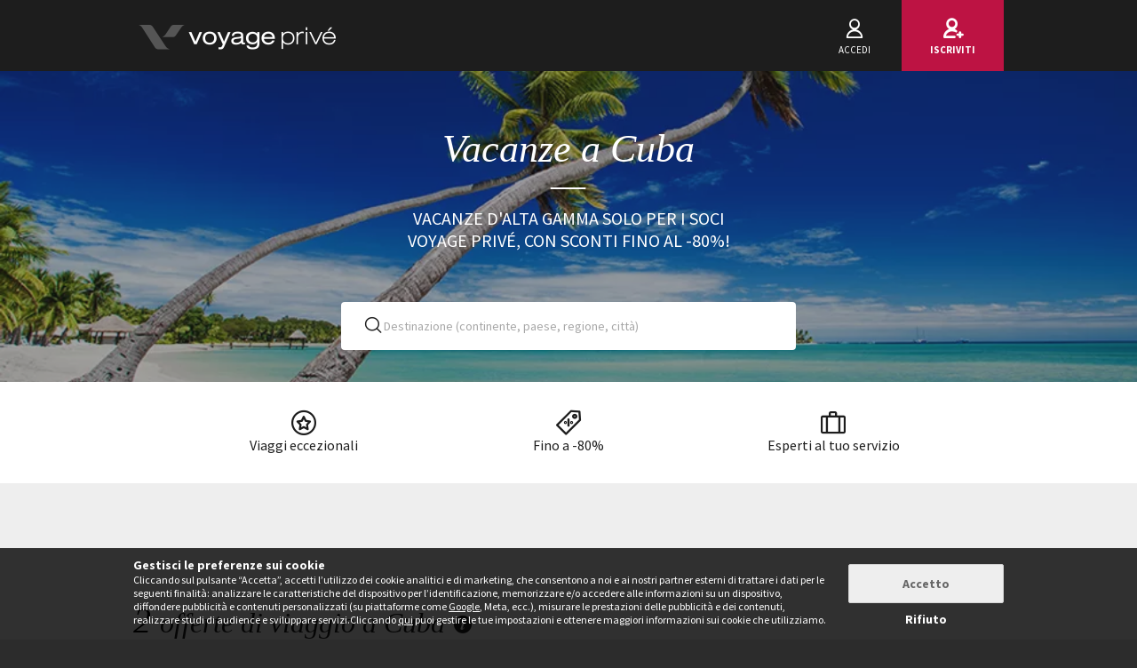

--- FILE ---
content_type: text/html; charset=UTF-8
request_url: https://www.voyage-prive.it/offerte/vacanze-a-cuba
body_size: 49062
content:
<!DOCTYPE html>
<!--
                                                                                         o8o                    "'
                                                                                         `"'                  `"'
`ooo    oo'  .ooooo.  `ooo    oo'  .oooo.    .oooooooo  .ooooo.      o.ooooo.  oooo d8b oooo  oooo    ooo  .ooooo.
 `88.  .8'  d88' `88b  `88.  .8'  `P   88b  888' `88b  d88' `88b     888' `88b `888""8P `888   `88.  .8'  d88' `88b
  `88..8'   888   888   `88..8'    .oP"888  888   888  888ooo888     888   888  888      888    `88..8'   888ooo888
   `888'    888   888    `888'    d8   888  `88bod8P8  888    .o     888   888  888      888     `888'    888
    `8'     `Y8bod8P'     .8'     `Y888""8o `8oooooo.  `Y8bod8P'     888bod8P' d888b    o888o     `8'     `Y8bod8P'
                        ..P'                       YD                888
                      `Y8P'                  "88888P'                888

    We are hiring! https://smrtr.io/7zywz

-->
<html translate="no" class="notranslate js" lang="it">
    <head>
        <script type="text/javascript">                            var accType = '0';
                        var member_id = 0;
            var frontVersion = "0";
            var appMobileVersion = "0";
            var ABVersion = "0";
            var giftCardUrl = "#";
            var ajaxErrorMsg = "Si è verificato un errore tecnico, ti preghiamo di riprovare più tardi.";
            var isMultiLangCountry = false;
            var langCountry = "it_IT";
            var isSaleLight = false;
            var branchKey = "key_live_owCg4KxZcTirmBvCxNxgzlmpFvjcoCxB";
            var deviceFrom = 'www';
            var isAppAndroid = false;
            var isTWA = false;
            var isNativeApp = false;
            var isHybridIos = false;
            var isMobileApp = false;
            var isMobileAppAndroid = false;
            var isMobileAppIos = false;
            var isWebApp = false;
            var isiOSApp = false;
            var loggedInUser = '';
            var baseUrl = "/";
            var culture = 'it_IT';
            var localPicturePath = '/s/images/locale/it/it_IT';
            var hasPaypal = !!Number(false);
            var configHash = {"derivedSaleBlocks":{"derived-sales":[{"infrastructureList":[{"country":"Repubblica Dominicana","address":"Cap Cana, Dominican Republic","city":"Cap Cana","latitude":"18.72279","parentId":0,"zipcode":"23000","name":"Riu Bambu 5*","typeId":3,"id":84527,"arrival_city_ids":["7481","8179"],"region":null,"pim_id":1300518,"city_id":19433,"longitude":"-68.45692"}],"browse_data":{"end_date":1769036340,"display_type":"price","rank_perf":"00006","best_sale_price":1051,"best_percent":0,"percent":0,"start_date":1768438800,"title":"Da 7 notti, fino al 31 ottobre: Immersi nel cuore di una palmeraie con All Inclusive"},"id":436602,"infrastructure_id":84527,"nom_ville":"Cap Cana","nom_region":null,"nom_pays":"Repubblica Dominicana","nom_hotel":"Riu Bambu 5*","title":"Riu Bambu 5*","main_image":"media\/1\/1\/0\/7\/2\/1072837.jpg","slug":"vacanze-repubblica-dominicana-cap-cana-riu-bambu","isNext":0,"isOnline":"now","slugName":"vacanze-repubblica-dominicana-cap-cana-riu-bambu"},{"infrastructureList":[{"country":"Messico","address":"Boulevard Kukulcan, Cancun, Mexico","city":"Cancun","latitude":"21.1466845","parentId":0,"zipcode":"","name":"MELIA CASA MAYA","typeId":3,"id":82449,"arrival_city_ids":["1548"],"region":null,"pim_id":1115600,"city_id":1548,"longitude":"-86.7914654"},{"country":"Messico","address":"Calle 12 entre 5ta Ave y calle 10 SN, Playa del Carmen, Mexico","city":"Playa del Carmen","latitude":"20.6282609","parentId":0,"zipcode":"77710\u00a0","name":"Hyatt Centric Playa Del Carmen 5*","typeId":3,"id":84024,"arrival_city_ids":["1548"],"region":null,"pim_id":1271304,"city_id":7189,"longitude":"-87.0713442"}],"browse_data":{"end_date":1769036399,"display_type":"price","rank_perf":"00181","best_sale_price":676,"best_percent":0,"percent":0,"start_date":1768435200,"title":"Partenza immediata: Relax in spiaggia a Cancun ed eventuale prolungamento a Playa del Carmen"},"id":436715,"infrastructure_id":82449,"nom_ville":"Messico","nom_region":null,"nom_pays":"Messico","nom_hotel":"Melia Casa Maya 4* con possibile estensione all'Hyatt Centric Playa Del Carmen 5*","title":"Melia Casa Maya 4* con possibile estensione all'Hyatt Centric Playa Del Carmen 5*","main_image":"media\/1\/9\/7\/6\/3\/976308.jpg","slug":"vacanze-messico-messico-melia-casa-maya-con-possibile-estensione-all-hyatt-centric-playa-del-carmen","isNext":0,"isOnline":"now","slugName":"vacanze-messico-messico-melia-casa-maya-con-possibile-estensione-all-hyatt-centric-playa-del-carmen"},{"infrastructureList":[{"country":"Messico","address":"","city":"Citt\u00e0 del Messico","latitude":"19.3207469","parentId":0,"zipcode":"","name":"Tour di gruppo: Tra il folklore messicano e Cancun ","typeId":9,"id":84542,"arrival_city_ids":["5835"],"region":null,"pim_id":1300798,"city_id":5835,"longitude":"-99.317423"},{"country":"Messico","address":"Cancun, Mexico","city":"Cancun","latitude":"21.161908","parentId":0,"zipcode":"","name":"Select Grand Sirenis Riviera Maya Resort & Spa 5*","typeId":3,"id":75479,"arrival_city_ids":["1548"],"region":null,"pim_id":555003,"city_id":1548,"longitude":"-86.8515279"}],"browse_data":{"end_date":1769036400,"display_type":"price","rank_perf":"00211","best_sale_price":1766,"best_percent":0,"percent":0,"start_date":1768518000,"title":"Partenza da Marzo in 7 o 8 notti: Tra foreste millenarie e citt\u00e0 coloniali con guida di lingua italiana"},"id":436595,"infrastructure_id":84542,"nom_ville":"Citt\u00e0 del Messico","nom_region":null,"nom_pays":"Messico","nom_hotel":"Tour di gruppo: Tra il folklore messicano e Cancun + possibile estensione presso il Select Grand Sirenis Riviera Maya Resort & Spa 5*","title":"Tour di gruppo: Tra il folklore messicano e Cancun + possibile estensione presso il Select Grand Sirenis Riviera Maya Resort & Spa 5*","main_image":"media\/1\/1\/0\/6\/0\/1060452.jpg","slug":"vacanze-messico-citta-del-messico-tour-di-gruppo-tra-il-folklore-messicano-e-cancun-possibile-estensione-presso-il-select-grand-sirenis-riviera-maya-resort-spa","isNext":0,"isOnline":"now","slugName":"vacanze-messico-citta-del-messico-tour-di-gruppo-tra-il-folklore-messicano-e-cancun-possibile-estensione-presso-il-select-grand-sirenis-riviera-maya-resort-spa"},{"infrastructureList":[{"country":"Stati Uniti","address":"132 W 47th St, New York, United States","city":"New York","latitude":"40.7584057","parentId":0,"zipcode":"10036-1502","name":" Hotel Hendricks 4*","typeId":3,"id":67374,"arrival_city_ids":["6423"],"region":null,"pim_id":116974,"city_id":6423,"longitude":"-73.9833062"}],"browse_data":{"end_date":1769122740,"display_type":"pct","rank_perf":"00202","best_sale_price":219,"best_percent":75,"percent":0,"start_date":1768525200,"title":"Partenza immediata: Soggiorno di design a Bryant Park"},"id":436730,"infrastructure_id":67374,"nom_ville":"New York","nom_region":"New York","nom_pays":"Stati Uniti","nom_hotel":"Hotel Hendricks 4*","title":"Hotel Hendricks 4*","main_image":"media\/1\/4\/6\/2\/2\/462298.jpg","slug":"vacanze-stati-uniti-new-york-hotel-hendricks","isNext":0,"isOnline":"now","slugName":"vacanze-stati-uniti-new-york-hotel-hendricks"},{"infrastructureList":[{"country":"Repubblica Dominicana","address":"C. los Corales, Dominicus, Bayahibe, Dominican Republic","city":"Bayahibe","latitude":"18.352048361155","parentId":0,"zipcode":"23000","name":"HM Alma de Bayahibe 4*- Adults Only","typeId":3,"id":78316,"arrival_city_ids":["7481","8179"],"region":null,"pim_id":766657,"city_id":13300,"longitude":"-68.83512918384"}],"browse_data":{"end_date":1769122740,"display_type":"price","rank_perf":"00142","best_sale_price":385,"best_percent":0,"percent":0,"start_date":1768525200,"title":"Da 7 notti: Paradiso caraibico con All Inclusive nel massimo relax"},"id":436758,"infrastructure_id":78316,"nom_ville":"Repubblica Dominicana","nom_region":null,"nom_pays":"Repubblica Dominicana","nom_hotel":"HM Alma de Bayahibe 4*- Adults Only","title":"HM Alma de Bayahibe 4*- Adults Only","main_image":"media\/1\/8\/4\/6\/5\/846522.jpg","slug":"vacanze-repubblica-dominicana-repubblica-dominicana-hm-alma-de-bayahibe-adults-only","isNext":0,"isOnline":"now","slugName":"vacanze-repubblica-dominicana-repubblica-dominicana-hm-alma-de-bayahibe-adults-only"},{"infrastructureList":[{"country":"Repubblica Dominicana","address":"Playa Las Galeras, Las Galeras Las Galeras Samana, Samana, Dominican Republic","city":"Samana","latitude":"19.292699210536","parentId":0,"zipcode":"32000","name":"Wyndham Alltra Samana","typeId":3,"id":79035,"arrival_city_ids":["8179","7990"],"region":null,"pim_id":819886,"city_id":7990,"longitude":"-69.19023256625"}],"browse_data":{"end_date":1769122740,"display_type":"price","rank_perf":"00065","best_sale_price":477,"best_percent":0,"percent":0,"start_date":1768784400,"title":"Da 6 notti, partenza immediata: Relax e All Inclusive in un'oasi tropical sul mare"},"id":436498,"infrastructure_id":79035,"nom_ville":"Repubblica Dominicana","nom_region":null,"nom_pays":"Repubblica Dominicana","nom_hotel":"Wyndham Alltra Samana 4*","title":"Wyndham Alltra Samana 4*","main_image":"media\/1\/9\/7\/8\/9\/978926.jpg","slug":"vacanze-repubblica-dominicana-repubblica-dominicana-wyndham-alltra-samana","isNext":0,"isOnline":"now","slugName":"vacanze-repubblica-dominicana-repubblica-dominicana-wyndham-alltra-samana"},{"infrastructureList":[{"country":"Stati Uniti","address":"","city":"Los Angeles","latitude":"34.054179717562","parentId":0,"zipcode":"","name":"Tour in auto: L'Ovest americano ","typeId":9,"id":83978,"arrival_city_ids":["5256"],"region":"California","pim_id":1267575,"city_id":5256,"longitude":"-118.24149346398"}],"browse_data":{"end_date":1769209140,"display_type":"exclusive","rank_perf":"00058","best_sale_price":682,"best_percent":0,"percent":0,"start_date":1768957200,"title":"Da met\u00e0 marzo: Alla scoperta degli States in 7 o 10 notti con noleggio auto incluso"},"id":436575,"infrastructure_id":83978,"nom_ville":"Los Angeles","nom_region":"California","nom_pays":"Stati Uniti","nom_hotel":"Tour in auto: L'Ovest americano ","title":"Tour in auto: L'Ovest americano ","main_image":"media\/1\/2\/8\/8\/6\/288646.jpg","slug":"vacanze-stati-uniti-los-angeles-tour-in-auto-l-ovest-americano","isNext":0,"isOnline":"now","slugName":"vacanze-stati-uniti-los-angeles-tour-in-auto-l-ovest-americano"},{"infrastructureList":[{"country":"Stati Uniti","address":"305 W 46th Street, New York, United States","city":"New York","latitude":"40.760373881353","parentId":0,"zipcode":"NY 10036","name":"Hotel Riu Plaza New York Times Square 4*","typeId":3,"id":66014,"arrival_city_ids":["6423"],"region":null,"pim_id":104956,"city_id":6423,"longitude":"-73.98808057491"}],"browse_data":{"end_date":1769209140,"display_type":"price","rank_perf":"00021","best_sale_price":723,"best_percent":0,"percent":0,"start_date":1767747600,"title":"Da febbraio: Biglietto per The Edge, tour della Grande Mela e cena al ristorante"},"id":436225,"infrastructure_id":66014,"nom_ville":"New York","nom_region":null,"nom_pays":"Stati Uniti","nom_hotel":"Hotel Riu Plaza New York Times Square 4*","title":"Hotel Riu Plaza New York Times Square 4*","main_image":"media\/1\/9\/0\/1\/5\/901565.jpg","slug":"vacanze-stati-uniti-new-york-hotel-riu-plaza-new-york-times-square","isNext":0,"isOnline":"now","slugName":"vacanze-stati-uniti-new-york-hotel-riu-plaza-new-york-times-square"},{"infrastructureList":[{"country":"Stati Uniti","address":"234 W 42nd St","city":"New York","latitude":"40.7563146","parentId":0,"zipcode":"10036-7215","name":"Hilton New York Times Square","typeId":3,"id":77044,"arrival_city_ids":["6423"],"region":null,"pim_id":662044,"city_id":6423,"longitude":"-73.9889381"},{"country":"Messico","address":"Sm 31, Mz 03, Lote 101-21, Km 332 Tulum, Carretera, 77500 Canc\u00fan, Q.R., Mexico, Puerto Morelos, Mexico","city":"Puerto Morelos","latitude":"20.84169","parentId":0,"zipcode":"77500","name":"Dreams Natura Resort & Spa 5*","typeId":3,"id":68199,"arrival_city_ids":["1548"],"region":null,"pim_id":152692,"city_id":13187,"longitude":"-86.88237"}],"browse_data":{"end_date":1769295540,"display_type":"pct","rank_perf":"00208","best_sale_price":2058,"best_percent":72,"percent":79,"start_date":1768698000,"title":"Partenza immediata: Dalle luci di Times Square ai profumi del Mar dei Caraibi"},"id":436852,"infrastructure_id":77044,"nom_ville":"New York","nom_region":null,"nom_pays":"Stati Uniti","nom_hotel":"Hilton New York Times Square 4* e Dreams Natura Resort & Spa 5*","title":"Hilton New York Times Square 4* e Dreams Natura Resort & Spa 5*","main_image":"media\/1\/2\/9\/5\/2\/295283.jpg","slug":"vacanze-stati-uniti-new-york-hilton-new-york-times-square-e-dreams-natura-resort-spa","isNext":0,"isOnline":"now","slugName":"vacanze-stati-uniti-new-york-hilton-new-york-times-square-e-dreams-natura-resort-spa"},{"infrastructureList":[{"country":"Stati Uniti","address":"","city":"Las Vegas","latitude":"36.173124849525","parentId":0,"zipcode":"","name":"Circuit en Groupe IT - SOUTHWESTERN PANORAMAS","typeId":9,"id":84582,"arrival_city_ids":["8029"],"region":"Nevada","pim_id":1302867,"city_id":8029,"longitude":"-115.15647252697"},{"country":"Stati Uniti","address":"1697 Pacific Avenue, Los Angeles, United States","city":"Los Angeles","latitude":"33.9872","parentId":0,"zipcode":"0","name":"Hotel Erwin - Venice Beach","typeId":3,"id":82248,"arrival_city_ids":["5256"],"region":"California","pim_id":1095419,"city_id":5256,"longitude":"-118.472"}],"browse_data":{"end_date":1769382000,"display_type":"exclusive","rank_perf":"00200","best_sale_price":2084,"best_percent":0,"percent":0,"start_date":1768863600,"title":"Da giugno: Avventura negli States con guida in italiano e possibile prolungamento"},"id":436833,"infrastructure_id":84582,"nom_ville":"Las Vegas","nom_region":"Nevada","nom_pays":"Stati Uniti","nom_hotel":"Tour di gruppo: I panorami del Sud-ovest statunitense ed eventuale soggiorno all'Hotel Erwin 4*","title":"Tour di gruppo: I panorami del Sud-ovest statunitense ed eventuale soggiorno all'Hotel Erwin 4*","main_image":"media\/1\/1\/0\/7\/6\/1076110.jpg","slug":"vacanze-stati-uniti-las-vegas-tour-di-gruppo-i-panorami-del-sud-ovest-statunitense-ed-eventuale-soggiorno-all-hotel-erwin","isNext":0,"isOnline":"now","slugName":"vacanze-stati-uniti-las-vegas-tour-di-gruppo-i-panorami-del-sud-ovest-statunitense-ed-eventuale-soggiorno-all-hotel-erwin"}]},"criterias":{"d[]=na.cu.":"Cuba"},"csrfKey":"WTU5aklhSTVZeVM0V1JuY2V3WStjUT09","csrfValue":"TzBuOXpJVUo5SkJzcDQva1JlcmVQdz09","totalOpenUpcoming":2,"destinationForAlerts":"Cuba","hasHashTag":false,"hashTag":"","destination":"Cuba","productType":"Vacanze","conjunction":"a","providerResults":{"error":0,"now":[{"review_display_type":"new","infrastructureList":[{"country":"Cuba","address":"4HQW+VVP, Calle 1ra, La Havane, Cuba","city":"L'Avana","latitude":"23.1397237","parentId":0,"zipcode":"-","name":"Meli\u00e1 Cohiba 5*","typeId":3,"id":72159,"arrival_city_ids":["3596"],"region":null,"pim_id":358034,"city_id":3596,"longitude":"-82.4027985"},{"country":"Cuba","address":"5Q79+FQF, Varadero, Cuba","city":"Varadero","latitude":"23.1636844","parentId":0,"zipcode":".","name":"Sol Varadero Beach Meli\u00e1 4* - Adults Only","typeId":3,"id":74667,"arrival_city_ids":["3596"],"region":null,"pim_id":505741,"city_id":9659,"longitude":"-81.2305783"}],"browse_data":{"end_date":1769209140,"display_type":"price","rank_perf":"00209","best_sale_price":447,"rank":"00197","best_percent":0,"sb_location":{"text":"Cuba \/ L'Avana e Varadero","enabled":true},"best_saved_up_price":0,"start_date_vip":0,"percent":0,"start_date":1768611600,"title":"Partenza immediata: Avventura a Cuba da 7 a 14 notti con Festival Jazz opzionale all'Avana"},"is_catalog":false,"marketCode":"it_IT","id":436744,"infrastructure_id":72159,"nom_ville":"L'Avana","nom_region":null,"criteria":{"seg.tra":["Multi-infra"],"c.pi":[null],"c.can":["site front","Iphone","Mobile","iPad","Android"],"seg.pro":["Single"],"seg.boa":["Trattamento come da programma","Trattamento come da programma"],"seg.des":["Paradis sur terre","Paradis sur terre"],"seg.act":["Sun & Beach","Adventure","Culture"],"buyer":["Coline"],"c.thevt":["c.thevt"]},"nom_pays":"Cuba","nom_hotel":"Meli\u00e1 Cohiba 5* e Sol Varadero Beach Meli\u00e1 4* - Adults Only con ingresso al Festival Jazz in opzione","locale":"it_IT","title":"Meli\u00e1 Cohiba 5* e Sol Varadero Beach Meli\u00e1 4* - Adults Only con ingresso al Festival Jazz in opzione","main_image":"media\/1\/9\/1\/5\/6\/915617.jpg","is_mystery":false,"isNext":0,"isOnline":"now","url":"\/ppl\/vacanze-cuba-l-avana-melia-cohiba-e-sol-varadero-beach-melia-adults-only-con-ingresso-al-festival-jazz-in-opzione\/72159"},{"review_display_type":"new","infrastructureList":[{"country":"Cuba","address":"","city":"Trinidad","latitude":"21.8044","parentId":0,"zipcode":"10600","name":"Soggiorno in libert\u00e0: Le meraviglie cubane","typeId":9,"id":84557,"arrival_city_ids":["3596"],"region":null,"pim_id":1301529,"city_id":3596,"longitude":"-79.9828"}],"browse_data":{"end_date":1769381940,"display_type":"exclusive","rank_perf":"00205","best_sale_price":592,"rank":"00195","best_percent":0,"sb_location":{"text":"Cuba \/ L'avana, Trinidad e Varadero","enabled":true},"best_saved_up_price":0,"start_date_vip":0,"percent":0,"start_date":1768784400,"title":"Partenza immediata: L'Avana, Trinidad e Varadero da 7 a 14 notti"},"is_catalog":false,"marketCode":"it_IT","id":436750,"infrastructure_id":84557,"nom_ville":"Cuba","nom_region":null,"criteria":{"seg.tra":["Circuit priv\u00e9"],"c.pi":[null],"c.can":["site front","Iphone","Mobile","iPad","Android"],"seg.pro":["Single"],"seg.boa":["Trattamento come da programma"],"seg.act":["Adventure","Culture"],"buyer":["Coline"],"c.thevt":["c.thevt"]},"nom_pays":"Cuba","nom_hotel":"Soggiorno in libert\u00e0: Le meraviglie cubane","locale":"it_IT","title":"Soggiorno in libert\u00e0: Le meraviglie cubane","main_image":"media\/1\/1\/0\/2\/3\/1023768.jpg","is_mystery":false,"isNext":0,"isOnline":"now","url":"\/ppl\/vacanze-cuba-cuba-soggiorno-in-liberta-le-meraviglie-cubane\/84557"}],"next":[],"closed":[{"main_image":"media\/1\/9\/2\/4\/7\/924747.jpg","title":"Casa Particular e Sol Varadero Beach 4* - Adults Only","title_secondary":"Partenza immediata da 7 a 14 notti: Cultura vibrante e spiagge da sogno","review_display_type":"all","infrastructure_id":79752,"global_mark_data":null,"id":436066,"nom_hotel":"Casa Particular e Sol Varadero Beach 4* - Adults Only","nom_pays":"Cuba","nom_ville":"L'Avana","url":"\/ppl\/vacanze-cuba-l-avana-casa-particular-e-sol-varadero-beach-adults-only\/79752"},{"main_image":"media\/1\/1\/0\/7\/2\/1072241.jpg","title":"Meli\u00e1 Las Antillas - Adults Only","title_secondary":"A partire da 5 notti, partenza immediata: Lusso, fascino tropicale ed escursione in catamarano","review_display_type":"new","infrastructure_id":84475,"global_mark_data":null,"id":436365,"nom_hotel":"Meli\u00e1 Las Antillas - Adults Only","nom_pays":"Cuba","nom_ville":"Varadero","url":"\/ppl\/vacanze-cuba-varadero-melia-las-antillas-adults-only\/84475"},{"main_image":"media\/1\/9\/2\/5\/9\/925917.jpg","title":"Soggiorno in libert\u00e0: Le perle di Cuba","title_secondary":"A ritmo di salsa con giro in auto d'epoca da 7 a 14 notti","review_display_type":"all","infrastructure_id":81853,"global_mark_data":[{"all":{"nb_review":17,"global_mark":4}}],"id":436140,"nom_hotel":"Soggiorno in libert\u00e0: Le perle di Cuba","nom_pays":"Cuba","nom_ville":"L'Avana","url":"\/ppl\/vacanze-cuba-l-avana-soggiorno-in-liberta-le-perle-di-cuba\/81853"},{"main_image":"media\/1\/1\/0\/5\/3\/1053957.jpg","title":"Meli\u00e1 Las Antillas 4*","title_secondary":"Paradiso in All inclusive e Safari a Cayo Blanco","review_display_type":"new","infrastructure_id":71978,"global_mark_data":null,"id":433319,"nom_hotel":"Meli\u00e1 Las Antillas 4*","nom_pays":"Cuba","nom_ville":"Varadero","url":"\/ppl\/vacanze-cuba-varadero-melia-las-antillas\/71978"},{"main_image":"media\/1\/8\/8\/1\/7\/881784.jpg","title":"Combinato 5* Innside Habana Catedral e Meli\u00e1 Trinidad Pen\u00ednsula","title_secondary":"Partenza immediata da 7 notti: Giro in auto d'epoca e relax caraibico","review_display_type":"all","infrastructure_id":77602,"global_mark_data":null,"id":435694,"nom_hotel":"Combinato 5* Innside Habana Catedral e Meli\u00e1 Trinidad Pen\u00ednsula","nom_pays":"Cuba","nom_ville":"L'Avana","url":"\/ppl\/vacanze-cuba-l-avana-combinato-innside-habana-catedral-e-melia-trinidad-peninsula\/77602"},{"main_image":"media\/1\/1\/0\/6\/6\/1066077.jpg","title":"Domina Marina Varadero ","title_secondary":"Da 5 notti, fino al 15 ottobre: A due passi dalla spiaggia con visita di Varadero","review_display_type":"new","infrastructure_id":84236,"global_mark_data":null,"id":435064,"nom_hotel":"Domina Marina Varadero ","nom_pays":"Cuba","nom_ville":"L'Avana","url":"\/ppl\/vacanze-cuba-l-avana-domina-marina-varadero\/84236"}],"sale_lights":[{"title":"Hotel Nacional de Cuba 5* e Playa Vista Azul Varadero 5*","infrastructure_id":74214,"nom_hotel":"Hotel Nacional de Cuba 5* e Playa Vista Azul Varadero 5*","nom_pays":"Cuba","nom_ville":"L'Avana","url":"\/ppl\/vacanze-cuba-l-avana-hotel-nacional-de-cuba-e-playa-vista-azul-varadero\/74214"},{"title":"Paradisus Princesa del Mar 5* - Adults Only","infrastructure_id":71680,"nom_hotel":"Paradisus Princesa del Mar 5* - Adults Only","nom_pays":"Cuba","nom_ville":"Varadero","url":"\/ppl\/vacanze-cuba-varadero-paradisus-princesa-del-mar-adults-only\/71680"},{"title":"Soggiorno in libert\u00e0: Da Occidente sino al centro ","infrastructure_id":84119,"nom_hotel":"Soggiorno in libert\u00e0: Da Occidente sino al centro ","nom_pays":"Cuba","nom_ville":"L'Avana","url":"\/ppl\/vacanze-cuba-l-avana-soggiorno-in-liberta-da-occidente-sino-al-centro\/84119"},{"title":"Hotel Mystique Habana 5* e Sol Varadero Beach Hotel 4* - Adults Only","infrastructure_id":74648,"nom_hotel":"Hotel Mystique Habana 5* e Sol Varadero Beach Hotel 4* - Adults Only","nom_pays":"Cuba","nom_ville":"L'Avana","url":"\/ppl\/vacanze-cuba-l-avana-hotel-mystique-habana-e-sol-varadero-beach-hotel-adults-only\/74648"},{"title":"Meli\u00e1 Habana 5* e Meli\u00e1 Varadero 5*","infrastructure_id":73268,"nom_hotel":"Meli\u00e1 Habana 5* e Meli\u00e1 Varadero 5*","nom_pays":"Cuba","nom_ville":"L'Avana","url":"\/ppl\/vacanze-cuba-l-avana-melia-habana-e-melia-varadero\/73268"},{"title":"Soggiorno in libert\u00e0: La Perla del Mar dei Caraibi","infrastructure_id":82259,"nom_hotel":"Soggiorno in libert\u00e0: La Perla del Mar dei Caraibi","nom_pays":"Cuba","nom_ville":"L'Avana","url":"\/ppl\/vacanze-cuba-l-avana-soggiorno-in-liberta-la-perla-del-mar-dei-caraibi\/82259"},{"title":"Soggiorno in libert\u00e0: Alla scoperta di Cuba","infrastructure_id":82698,"nom_hotel":"Soggiorno in libert\u00e0: Alla scoperta di Cuba","nom_pays":"Cuba","nom_ville":"L'Avana","url":"\/ppl\/vacanze-cuba-l-avana-soggiorno-in-liberta-alla-scoperta-di-cuba\/82698"},{"title":"Gran Muthu Habana 5* e Grand Aston Varadero Beach Resort 5* ","infrastructure_id":75895,"nom_hotel":"Gran Muthu Habana 5* e Grand Aston Varadero Beach Resort 5* ","nom_pays":"Cuba","nom_ville":"L'Avana","url":"\/ppl\/vacanze-cuba-l-avana-gran-muthu-habana-e-grand-aston-varadero-beach-resort\/75895"},{"title":"Playa Vista Azul Varadero 5*","infrastructure_id":78184,"nom_hotel":"Playa Vista Azul Varadero 5*","nom_pays":"Cuba","nom_ville":"Varadero","url":"\/ppl\/vacanze-cuba-varadero-playa-vista-azul-varadero\/78184"},{"title":"Tour privato: Sogno cubano","infrastructure_id":83726,"nom_hotel":"Tour privato: Sogno cubano","nom_pays":"Cuba","nom_ville":"L'Avana","url":"\/ppl\/vacanze-cuba-l-avana-tour-privato-sogno-cubano\/83726"},{"title":"Casa Particular e Sol Caribe Beach 4*","infrastructure_id":75021,"nom_hotel":"Casa Particular e Sol Caribe Beach 4*","nom_pays":"Cuba","nom_ville":"L'Avana","url":"\/ppl\/vacanze-cuba-l-avana-casa-particular-e-sol-caribe-beach\/75021"},{"title":"Gran Hotel Bristol La Habana 5* e Melia Buenavista 5* - Adults Only","infrastructure_id":82832,"nom_hotel":"Gran Hotel Bristol La Habana 5* e Melia Buenavista 5* - Adults Only","nom_pays":"Cuba","nom_ville":"L'Avana","url":"\/ppl\/vacanze-cuba-l-avana-gran-hotel-bristol-la-habana-e-melia-buenavista-adults-only\/82832"},{"title":"Tour di gruppo: Tra storia e paradiso Caraibico con possibile estensione a Varadero","infrastructure_id":83678,"nom_hotel":"Tour di gruppo: Tra storia e paradiso Caraibico con possibile estensione a Varadero","nom_pays":"Cuba","nom_ville":"L'Avana","url":"\/ppl\/vacanze-cuba-l-avana-tour-di-gruppo-tra-storia-e-paradiso-caraibico-con-possibile-estensione-a-varadero\/83678"},{"title":"Soggiorno in libert\u00e0: Alla scoperta della Perla delle Antille ","infrastructure_id":83590,"nom_hotel":"Soggiorno in libert\u00e0: Alla scoperta della Perla delle Antille ","nom_pays":"Cuba","nom_ville":"L'Avana","url":"\/ppl\/vacanze-cuba-l-avana-soggiorno-in-liberta-alla-scoperta-della-perla-delle-antille\/83590"},{"title":"Sevilla Habana 4* e The One Gallery 5* ","infrastructure_id":78145,"nom_hotel":"Sevilla Habana 4* e The One Gallery 5* ","nom_pays":"Cuba","nom_ville":"L'Avana","url":"\/ppl\/vacanze-cuba-l-avana-sevilla-habana-e-the-one-gallery\/78145"},{"title":"Soggiorno in libert\u00e0: L'anima autentica di Cuba","infrastructure_id":83443,"nom_hotel":"Soggiorno in libert\u00e0: L'anima autentica di Cuba","nom_pays":"Cuba","nom_ville":"L'Avana"},{"title":"Tour privato: Tra storia coloniale, cultura vibrante e relax caraibico","infrastructure_id":83392,"nom_hotel":"Tour privato: Tra storia coloniale, cultura vibrante e relax caraibico","nom_pays":"Cuba","nom_ville":"L'Avana"},{"title":"Royalton Habana 5* e Sol Varadero Beach Meli\u00e1 4* - Adults Only","infrastructure_id":73565,"nom_hotel":"Royalton Habana 5* e Sol Varadero Beach Meli\u00e1 4* - Adults Only","nom_pays":"Cuba","nom_ville":"L'Avana"},{"title":"Combinato 5* Meli\u00e1 Habana e Meli\u00e1 Varadero","infrastructure_id":71521,"nom_hotel":"Combinato 5* Meli\u00e1 Habana e Meli\u00e1 Varadero","nom_pays":"Cuba","nom_ville":"L'Avana"},{"title":"Tour in libert\u00e0 o privato: Le perle di Cuba","infrastructure_id":83231,"nom_hotel":"Tour in libert\u00e0 o privato: Le perle di Cuba","nom_pays":"Cuba","nom_ville":"L'Avana"},{"title":"Soggiorno in libert\u00e0: Tutti gli aspetti del panorama Cubano","infrastructure_id":83138,"nom_hotel":"Soggiorno in libert\u00e0: Tutti gli aspetti del panorama Cubano","nom_pays":"Cuba","nom_ville":"L'Avana"},{"title":"Iberostar Parque Central 5* e Angsana Cayo Santa Maria 5*","infrastructure_id":70995,"nom_hotel":"Iberostar Parque Central 5* e Angsana Cayo Santa Maria 5*","nom_pays":"Cuba","nom_ville":"L'Avana"},{"title":"Hotel Resonance Blu Varadero 4*","infrastructure_id":81470,"nom_hotel":"Hotel Resonance Blu Varadero 4*","nom_pays":"Cuba","nom_ville":"Varadero"}],"start":1769010910,"sids_now":[436744,436750],"product_filter":null,"country_feed_url":"vacanze-a-cuba","country_zone_feed_url":"vacanze-ai-caraibi","area_feed_url":null,"city_feed_url":null,"touristic_area_feed_url":null,"touristic_area":null,"country_zone_conjunction":"","country_type":null,"city_type":null,"custom_h1":"","has_hashtag":false,"hashtag":"","country_code":"CU","city_code":null,"region_code":null,"ta_code":null,"title":"Vacanze a Cuba: alla scoperta delle sue meraviglie","meta_title":"Vacanze a Cuba 2026","meta_description":"Andate in vacanza in Cuba e risparmiate fino al 70% sul vostro viaggio \u2705  in un hotel di lusso tra spa e piscina.\u2b50.","text":"<a href=\"https:\/\/www.voyage-prive.it\/ppl\/vacanze-cuba-l-avana-hotel-nacional-havana-s-grand-memories-cayo-santa-maria-s\/59104\/\"><img width=\"980\" height=\"500\" loading=\"lazy\" src=\"https:\/\/it-back.bovpg.net\/images\/uploads\/natural\/24e4ec535e91f5f2393037b2529a5d92f8cc93fd.jpg\" alt=\"Combin\u00e9 Havana et Grand Memories Cayo Santa Maria\" data-src=\"https:\/\/it-back.bovpg.net\/images\/uploads\/natural\/24e4ec535e91f5f2393037b2529a5d92f8cc93fd.jpg\" \/><\/a>\r\n\r\n<h2>Ricca di storia e fascino esotico, Cuba \u00e8 il risultato di un mix di suggestioni culturali e ha tanto da offrire al visitatore. Leggi la nostra guida per carpirne tutti i segreti.<\/h2>\r\n<h3>Vacanze a Cuba: panoramica generale<\/h3>\r\n<p>Cuba \u00e8 l'isola pi\u00f9 grande dei Caraibi, quella che Cristoforo Colombo defin\u00ec il luogo pi\u00f9 bello sul quale un essere umano abbia mai posato gli occhi. Alle bellezze naturali, protette da oltre 250 parchi e riserve, si sono aggiunti i lidi attrezzati, le piantagioni di tabacco, le valli trapuntate di campi coltivati e le citt\u00e0, come l'Avana, Santiago e Cienfuegos. A Cuba ci si pu\u00f2 recare per approfondire gli aspetti pi\u00f9 affascinanti della sua storia travagliata, piena di leggenda; oppure per tuffarsi nel mare cristallino dei Caraibi, fare un giro sulla barriera corallina e crogiolarsi al sole in una delle sue spiagge dalla sabbia finissima, come Santa Maria del Mar e la Playa Azul del Varadero.<\/p>\r\n<h3>Cuba: la nostra recensione<\/h3>\r\n<p>Cuba \u00e8 prima di tutto una localit\u00e0 di mare, con spiagge meravigliose, rinomate localit\u00e0 balneari e tanti resort di lusso affacciati sul mare. Ma Cuba \u00e8 anche tanto altro, se la si esplora con calma. Qui il rivoluzionario Che Guevara lott\u00f2 per la libert\u00e0 dalla dittatura di Batista. Qui \u00e8 nata la salsa, per l'appunto cubana, cos\u00ec come numerosi gruppi musicali famosi in tutto il mondo. Qui viene prodotta la qualit\u00e0 di sigari pi\u00f9 pregiata al mondo. Per i nostri esperti di viaggi, Cuba \u00e8 una localit\u00e0 turistica polivalente, che si rivolge sia agli appassionati di storia che ai vacanzieri in cerca di relax sulle sue lunghe spiagge da cartolina.<\/p>\r\n<h3>5 cose da non perdere a Cuba<\/h3>\r\n<p>Di seguito, l'elenco delle 5 attrazioni da non perdere a Cuba:<\/p>\r\n<h4>1. L'Avana<\/h4>\r\n<picture><source srcset=\"https:\/\/images1.bovpg.net\/fw\/back\/it\/sale\/5d19e4a58daf3o.jpg\" data-srcset=\"https:\/\/images1.bovpg.net\/fw\/back\/it\/sale\/5d19e4a58daf3o.jpg 1x, https:\/\/images1.bovpg.net\/fw2x\/back\/it\/sale\/5d19e4a58daf3o.jpg 2x\" loading=\"lazy\" srcset=\"https:\/\/images1.bovpg.net\/ofrc\/back\/it\/sale\/5d19e4a58daf3o.jpg 1x, https:\/\/images1.bovpg.net\/fw2x\/back\/it\/sale\/5d19e4a58daf3o.jpg 2x 1x, https:\/\/images1.bovpg.net\/fw\/back\/it\/sale\/5d19e4a58daf3o.jpg\" data-srcset=\"https:\/\/images1.bovpg.net\/fw\/back\/it\/sale\/5d19e4a58daf3o.jpg 1x, https:\/\/images1.bovpg.net\/fw2x\/back\/it\/sale\/5d19e4a58daf3o.jpg 2x\" loading=\"lazy\" srcset=\"https:\/\/images1.bovpg.net\/ofrc2x\/back\/it\/sale\/5d19e4a58daf3o.jpg 1x, https:\/\/images1.bovpg.net\/fw2x\/back\/it\/sale\/5d19e4a58daf3o.jpg 2x 2x\" media=\"(max-width: 767px)\"><img class=\"indent-alt lazyloaded\" alt=\"Melia Cohiba a L'Avana 5* + Paradisus Princesa del Mar 5* - Adults Only\" data-src=\"https:\/\/images1.bovpg.net\/fw\/back\/it\/sale\/5d19e4a58daf3o.jpg\" data-srcset=\"https:\/\/images1.bovpg.net\/fw\/back\/it\/sale\/5d19e4a58daf3o.jpg 1x, https:\/\/images1.bovpg.net\/fw2x\/back\/it\/sale\/5d19e4a58daf3o.jpg 2x\" loading=\"lazy\" srcset=\"https:\/\/images1.bovpg.net\/fw\/back\/it\/sale\/5d19e4a58daf3o.jpg 1x, https:\/\/images1.bovpg.net\/fw2x\/back\/it\/sale\/5d19e4a58daf3o.jpg 2x\" width=\"980\" height=\"500\" loading=\"lazy\" src=\"https:\/\/images1.bovpg.net\/fw\/back\/it\/sale\/5d19e4a58daf3o.jpg\"><\/picture>\r\n<p>Il tour dell'Avana pu\u00f2 cominciare dall'Avana Vieja, il suo centro storico. La citt\u00e0 fu fondata ai tempi dei conquistadores e si \u00e8 espansa sin da subito, diventando gi\u00e0 nel '600 uno dei centri pi\u00f9 estesi del Nuovo mondo. La parte vecchia dell'Avana \u00e8 Patrimonio dell'umanit\u00e0 dell'UNESCO, con i suoi musei, come quelli di Hemingway e della rivoluzione, le sue chiese, prima fra tutte la cattedrale, e le sue architetture di pregio, come il Gran Teatro dell'Avana. Obbligatoria la passeggiata al Malec\u00f2n, il famoso lungomare.<\/p>\r\n<h4>2. Playas del Este<\/h4>\r\n<p>Chi \u00e8 alla ricerca di spiagge caraibiche di nome e di fatto, non deve allontanarsi pi\u00f9 di tanto dall'Avana, la capitale. Bastano una ventina di chilometri di viaggio per raggiungere le Playas del Este, dove trovare servizi, natura e lidi attrezzati per praticare sport acquatici. A Playa Jibacoa e Playa Tr\u00f3pico si pratica soprattutto snorkeling, mentre Playa Guanabo \u00e8 nota per la movida.<\/p>\r\n<h4>3. Santiago de Cuba<\/h4>\r\n<picture><source srcset=\"https:\/\/images1.bovpg.net\/fw\/back\/it\/sale\/5dcbf22fca246o.jpg\" data-srcset=\"https:\/\/images1.bovpg.net\/fw\/back\/it\/sale\/5dcbf22fca246o.jpg 1x, https:\/\/images1.bovpg.net\/fw2x\/back\/it\/sale\/5dcbf22fca246o.jpg 2x\" loading=\"lazy\" srcset=\"https:\/\/images1.bovpg.net\/ofrc\/back\/it\/sale\/5dcbf22fca246o.jpg 1x, https:\/\/images1.bovpg.net\/fw2x\/back\/it\/sale\/5dcbf22fca246o.jpg 2x 1x, https:\/\/images1.bovpg.net\/fw\/back\/it\/sale\/5dcbf22fca246o.jpg\" data-srcset=\"https:\/\/images1.bovpg.net\/fw\/back\/it\/sale\/5dcbf22fca246o.jpg 1x, https:\/\/images1.bovpg.net\/fw2x\/back\/it\/sale\/5dcbf22fca246o.jpg 2x\" loading=\"lazy\" srcset=\"https:\/\/images1.bovpg.net\/ofrc2x\/back\/it\/sale\/5dcbf22fca246o.jpg 1x, https:\/\/images1.bovpg.net\/fw2x\/back\/it\/sale\/5dcbf22fca246o.jpg 2x 2x\" media=\"(max-width: 767px)\"><img class=\"indent-alt lazyloaded\" alt=\"Tour di Cuba\" data-src=\"https:\/\/images1.bovpg.net\/fw\/back\/it\/sale\/5dcbf22fca246o.jpg\" data-srcset=\"https:\/\/images1.bovpg.net\/fw\/back\/it\/sale\/5dcbf22fca246o.jpg 1x, https:\/\/images1.bovpg.net\/fw2x\/back\/it\/sale\/5dcbf22fca246o.jpg 2x\" loading=\"lazy\" srcset=\"https:\/\/images1.bovpg.net\/fw\/back\/it\/sale\/5dcbf22fca246o.jpg 1x, https:\/\/images1.bovpg.net\/fw2x\/back\/it\/sale\/5dcbf22fca246o.jpg 2x\" width=\"980\" height=\"500\" loading=\"lazy\" src=\"https:\/\/images1.bovpg.net\/fw\/back\/it\/sale\/5dcbf22fca246o.jpg\"><\/picture>\r\n<p>La sua suggestiva baia deve aver ispirato i conquistadores, che fondarono la citt\u00e0 nel lontano 1515, impreziosendola di pregevoli architetture coloniali. Santiago \u00e8 famosa sia per aver dato il via alla rivoluzione degli anni '50, sia per i suoi coloratissimi festival musicali a base di salsa e son cubano. Chi visita la citt\u00e0 non pu\u00f2 non entrare al castello del Morro o castello di San Pedro de la Roca, Patrimonio dell'umanit\u00e0 dell'UNESCO, dove ammirare tra l'altro il Museo dei pirati e antichi reperti di guerra.<\/p>\r\n<h4>4. Varadero<\/h4>\r\n<picture><source srcset=\"https:\/\/images1.bovpg.net\/fw\/back\/it\/sale\/5d19e4a50a2d2o.jpg\" data-srcset=\"https:\/\/images1.bovpg.net\/fw\/back\/it\/sale\/5d19e4a50a2d2o.jpg 1x, https:\/\/images1.bovpg.net\/fw2x\/back\/it\/sale\/5d19e4a50a2d2o.jpg 2x\" loading=\"lazy\" srcset=\"https:\/\/images1.bovpg.net\/ofrc\/back\/it\/sale\/5d19e4a50a2d2o.jpg 1x, https:\/\/images1.bovpg.net\/fw2x\/back\/it\/sale\/5d19e4a50a2d2o.jpg 2x 1x, https:\/\/images1.bovpg.net\/fw\/back\/it\/sale\/5d19e4a50a2d2o.jpg\" data-srcset=\"https:\/\/images1.bovpg.net\/fw\/back\/it\/sale\/5d19e4a50a2d2o.jpg 1x, https:\/\/images1.bovpg.net\/fw2x\/back\/it\/sale\/5d19e4a50a2d2o.jpg 2x\" loading=\"lazy\" srcset=\"https:\/\/images1.bovpg.net\/ofrc2x\/back\/it\/sale\/5d19e4a50a2d2o.jpg 1x, https:\/\/images1.bovpg.net\/fw2x\/back\/it\/sale\/5d19e4a50a2d2o.jpg 2x 2x\" media=\"(max-width: 767px)\"><img class=\"indent-alt lazyloaded\" alt=\"Melia Cohiba a L'Avana 5* + Paradisus Princesa del Mar 5* - Adults Only\" data-src=\"https:\/\/images1.bovpg.net\/fw\/back\/it\/sale\/5d19e4a50a2d2o.jpg\" data-srcset=\"https:\/\/images1.bovpg.net\/fw\/back\/it\/sale\/5d19e4a50a2d2o.jpg 1x, https:\/\/images1.bovpg.net\/fw2x\/back\/it\/sale\/5d19e4a50a2d2o.jpg 2x\" loading=\"lazy\" srcset=\"https:\/\/images1.bovpg.net\/fw\/back\/it\/sale\/5d19e4a50a2d2o.jpg 1x, https:\/\/images1.bovpg.net\/fw2x\/back\/it\/sale\/5d19e4a50a2d2o.jpg 2x\" width=\"980\" height=\"500\" loading=\"lazy\" src=\"https:\/\/images1.bovpg.net\/fw\/back\/it\/sale\/5d19e4a50a2d2o.jpg\"><\/picture>\r\n<p>Il Varadero \u00e8 una lingua di terra bordata da spiagge bellissime, servite da lidi, resort, locali notturni, centri benessere e un campo da golf. La Playa Azul, lunga 20km, \u00e8 il suo centro nevralgico. Nella parte finale della penisola si trovano anche delle grotte famose, la Cueva de Ambrosio, abitate da pipistrelli e decorate con pitture precolombiane.<\/p>\r\n<h4>5. Parque Nacional de Vi\u00f1ales<\/h4>\r\n<p>Il Parco nazionale de Vi\u00f1ales \u00e8 un paradiso per gli escursionisti e attira i visitatori curiosi di esplorare la Cuba pi\u00f9 nascosta e autentica, quella rurale. Qui, oltre alle piantagioni di tabacco e canna da zucchero, si possono visitare diverse grotte e seguire numerosi sentieri escursionistici. Caratteristici i mogotes, piccole colline dai profili tondeggianti inseriti in percorsi d'arrampicata.<\/p>\r\n<h3>Dove alloggiare a Cuba?<\/h3>\r\n<p>A Cuba l'offerta di strutture ricettive si suddivide in due tipologie principali: i resort sulla spiaggia e gli hotel in citt\u00e0. Le due opzioni sono adatte a due tipi di viaggio differenti, ma che possono in parte sovrapporsi. Chi alloggia in citt\u00e0 avr\u00e0 a portata di mano le bellezze architettoniche, i musei e i festival musicali, potendo muoversi quando lo desidera per raggiungere le spiagge. E viceversa. Per scegliere un hotel basta entrare su Voyage Priv\u00e8 e selezionare l'offerta pi\u00f9 allettante. La prenotazione pu\u00f2 essere effettuata direttamente online e d\u00e0 diritto all'offerta indicata.<\/p>\r\n<h3>Cose da sapere prima di partire per Cuba<\/h3>\r\n<p>Ecco qualche informazione pratica sul tuo viaggio a Cuba:<\/p>\r\n<h4>Quanti giorni servono per visitare Cuba?<\/h4>\r\n<p>Cuba \u00e8 un'isola piuttosto estesa e, per visitarla almeno in parte, non bastano pochi giorni. Soltanto per raggiungere il Varadero dall'Avana, entrambi sul lato nord dell'isola e relativamente vicini, occorre mettere in conto pi\u00f9 di 2 ore di guida. Per andare da Santiago a L'Avana, invece, si prende un volo aereo pi\u00f9 o meno della stessa durata. Per poter visitare Cuba in lungo e in largo servono almeno 10-15 giorni, viaggio incluso.<\/p>\r\n<h4>Per entrare a Cuba occorre il visto?<\/h4>\r\n<p>Per entrare a Cuba dall'Europa occorre richiedere il visto turistico. La procedura, che ha un costo abbordabile, \u00e8 semplice e pu\u00f2 essere effettuata online. Il visto dura 30 giorni ed \u00e8 prorogabile fino a 90. Il documento cartaceo che lo attesta deve essere portato sempre con s\u00e9 e mostrato su richiesta alle autorit\u00e0 locali.<\/p>\r\n<h4>Qual \u00e8 la valuta locale?<\/h4>\r\n<p>A Cuba vige il Peso Cubano e non \u00e8 pi\u00f9 attivo, come in passato, il Peso Turistico. Il denaro pu\u00f2 essere cambiato negli appositi uffici all'arrivo in aeroporto. Prima di partire \u00e8 consigliabile verificarne il valore in euro, che, come succede con i tassi di cambi, \u00e8 anch'esso soggetto a oscillazioni.<\/p>\r\n\r\n<h4>Vacanza a Cuba: alla scoperta delle sue spiagge<\/h4>\r\n<p><b>Cuba<\/b> \u00e8 famosissima per la sua fantastica costa, affacciata sia nell'Oceano Atlantico sia nel mar dei Caraibi. Le <b>spiagge di Cuba<\/b> sono tantissime, circa 300, e sono tutte incontaminate e splendide. In qualsiasi stagione dell'anno ci si trovi si pu\u00f2 nuotare nelle acque cristalline dei lidi di questa splendida isola grazie al clima subtropicale che regala all'isola ben 330 giorni di sole. L'unicit\u00e0 del suo litorale sta nel colore della sabbia, che va dal bianco della spiaggia di <a href=\"https:\/\/www.voyage-prive.it\/offerte\/vacanze-a-varadero\/\">Varadero<\/a>, all'oro di Guardalavaca sino al nero di Playa Duaba. Meta perfetta per chi vuole la pace e la tranquillit\u00e0 come citato <a href=\"http:\/\/www.babyinviaggio.it\/vacanza-cuba-bambini-tanto-divertimento-naturale\/\">babyinviaggio.it<\/a> o per chi ama la natura incontaminata che innegabilmente prevale, durante e durante le vostre <b>vacanze a Cuba<\/b>. Non \u00e8 difficile trovare immensi boschi di <b>mangrovie<\/b> (piante di tipo legnoso) soprattutto nella zona sud dell'isola. Le spiagge di Cuba, inoltre, sono l'ideale anche per chi ama le attivit\u00e0 sportive acquatiche come le immersioni subacquee e lo snorkeling.<\/p>\r\n \r\n<p>La spiaggia pi\u00f9 famosa \u00e8 sicuramente quella di <b>Veradero<\/b> con la sua immensa distesa di sabbia bianca finissima e la sua incredibile acqua cristallina, che hanno reso questa meta la vera e principale attrattiva di Cuba. Molto bello anche il lido di <a href=\"https:\/\/www.voyage-prive.it\/offerte\/vacanze-a-cayo-largo\/\">Cayo Largo<\/a> che fa della sua sabbia bianchissima la sua pi\u00f9 grande mal\u00eca: questa spiaggia \u00e8 famosa per l'approdo di <b>Cristoforo Colombo<\/b> quando era in viaggio verso il Mondo nuovo. Le spiagge di Cuba sono dunque anche molto ricche di storia oltre ad essere naturalmente incontaminate, il che conferisce a Cuba un fascino innegabile come indica <a href=\"https:\/\/www.gate309.com\/vacanza-cuba-divertimento-relax-isola\/\">gate309.com<\/a>. Un altro arenile con una storia alle spalle molto suggestiva \u00e8 quello chiamato <b>Maria La Gorda<\/b>, pare infatti che questa Maria fosse una ragazza venezuelana rapita dai pirati ed abbonata su quest'isola. Bellissima la spiaggia Cayo Levisa, con sabbia simile a farina, palme ed una gran variet\u00e0 di pesci. Una volta arrivati a Cuba \u00e8 impossibile non perdersi nel paradiso terrestre delle sue coste che regalano magiche sensazioni di relax e portano via lo stress accumulato in un istante!<\/p>\r\n \r\n<h4>Cuba, tra storia e architettura<\/h4>\r\n<p>Cuba non \u00e8 ovviamente solo spiagge, ma anche un'isola piena di storia e <b>architettura<\/b>. La storia di Cuba affonda le radici nella cultura delle popolazioni precolombiane, di cui purtroppo non ci sono pi\u00f9 tracce sull'isola. I <b>monumenti<\/b> di Cuba sono tutti bellissimi e lo stile architettonico \u00e8 quello dell'epoca coloniale. Non \u00e8 infatti difficile trovare palazzi e castelli in perfetto stile architettonico spagnolo, risalente al XVII secolo, quando i conquistadores spagnoli misero piede sull'isola trasformandola completamente e dandole l'aspetto moderno che conserva ancora oggi. L'architettura coloniale e rinascimentale donano a Cuba il primato delle isole dei Caraibi: essa, infatti, \u00e8 l'unica a potersi fregiare di avere non solo una storia importante ma anche cos\u00ec tanti monumenti appartenenti a epoche diverse.<\/p>\r\n \r\n<p>A Cuba sono tantissimi gli edifici storiciche non potrai fare a meno di visitare, tra cui il Castillo de San Pedro de la Roca del Morro, nominato dall'UNESCO patrimonio dell'umanit\u00e0, che incarna perfettamente l'architettura militare spagnola e principi del design italiano e rinascimentale. Vale bene una visita anche la casa de <b>Diego Velazquez<\/b>, una delle case pi\u00f9 antiche costruite sull'isola, che fu edificata proprio per ospitare Diego Velazquez, il primo governatore di Cuba. Impossibile poi non visitare le numerose chiese e <b>cattedrali<\/b> presenti in tutte le citt\u00e0 dell'isola e che ne fanno il simbolo della devozione dei cubani. Tutte queste opere architettoniche ti faranno sentire come in un viaggio nel passato e ti trasporteranno magicamente nell'atmosfera dell'epoca coloniale. Di grande impatto anche le piazze con palazzi imponenti e splendidi, che non potrai fare a meno di visitare in tutta la loro interezza per apprezzare appieno la loro stupefacente bellezza.<\/p>\r\n \r\n<h4>Gli extra della vostra vacanza a Cuba<\/h4>\r\n<p>Per delle <b>vacanze a Cuba<\/b> all'insegna della cultura e del relax ti proponiamo soggiorni esclusivi nelle zone pi\u00f9 belle dell'isola a due passi dalla meravigliosa spiaggia di Veradero. Alloggerai nei migliori hotel a prezzi scontatissimi, il punto da cui partire per godersi le meraviglie architettoniche e naturali di Cuba e lasciarti trasportare nella sua storia. Goditi il relax sui lidi incontaminati di Cuba con lunghe nuotate ed <b>immersioni sottomarine<\/b>, che ti faranno sentire un vero e proprio sub alla scoperta della bellezza dei fondali marini dell'isola. A Cuba, infatti, vivono diverse specie di pesci , introvabili in altre parti del mondo, e che ti lasceranno a bocca aperta. Concediti un'intera giornata alla scoperta delle pi\u00f9 interessanti attrazioni dell'isola, lasciandoti trasportare nella magica atmosfera di quest'isola dal fascino indescrivibile.<\/p>\r\n \r\n<p>Al tramonto goditi un aperitivo nei tanti locali delle piazze di Cuba, a base di <b>chicharritas<\/b> (rondelle di platani fritti che hanno un sapore simile a quelle delle nostrane patatine fritte) e mojito o caipiri\u00f1a a base di rum, che \u00e8 la bevanda tipica di questo paese e, anche nel caso in cui tu non sia un amante degli alcolici, non potrai sottrarti dal'assaggiare la bont\u00e0 di questa bevanda! A Cuba non puoi non toccare la barba alla statua del vecchio <b>Jos\u00e9 Maria Lopez Lled\u00ecn<\/b>, un vecchio vagabondo che parlava con chiunque incontrava, farlo sembra che sia di buon auspicio e dunque ti aiuter\u00e0 a rendere ancora pi\u00f9 indimenticabile la tua vacanza a Cuba. Non ti resta che terminare la tua giornata con una buona cena in uno dei tanti ristoranti, che servono i piatti tipici dell'isola e recandoti subito dopo ad uno spettacolo teatrale o ad una fiera musicale per apprezzare anche i ritmi musicali di questo splendido paese dei Caraibi, che invitano a ballare. Per godere di tute le bellezze di quest'isola incredibile, non ti resta che registrarti sul nostro sito e prenotare le tue vacanze a Cuba: i Caraibi ti aspettano!<\/p>","product":null,"conjunction":"a","city":"","city_criteria":"","country":"Cuba","country_criteria":"na.cu.","continent_criteria":"na","country_id":54,"country_zone":"Caraibi","country_zone_id":3,"country_conjunction":"a","region_conjunction":null,"campaign_id":7073,"region":null,"region_criteria":"","touristic_area_criteria":null,"picture_path":"fdb03377026772de74951228176ac6266ef7633b.jpg","tabs":[{"title":"Offerte last minute per Cuba","url":"offerte-last-minute-cuba"},{"title":"Viaggi a Cuba","url":"viaggi-a-cuba-2017"},{"title":"Tour  Cuba","url":"tour-a-cuba"},{"title":"Sconti eccezionali per Cuba","url":"sconti-eccezionali-a-cuba"}],"seo_links_hidden":false,"flash_sales_hidden":false,"subtitle_hidden":false,"open_block_title":"","open_block_title_mobile":"","upcoming_block_title":"","upcoming_block_title_mobile":"","closed_block_title":"","closed_block_title_mobile":"","culture":"it_IT","blocs_seo":[{"title":"Viaggi a Cuba","number":1,"links":[{"title":"Alla scoperta della capitale cubana, goditi i Caraibi con i nostri viaggi per Havana","url":"viaggi-havana"}]},{"title":"Offerte last minute a Cuba","number":3,"links":[{"title":"Scopri le nostre vantaggiose offerte last minute per Havana","url":"last-minute-havana"},{"title":"Offerte last minute per Cayo Largo, l'Eden dei Caraibi","url":"offerte-last-minute-per-cayo-largo"},{"title":"Le offerte last minute per Cayo Coco","url":"last-minute-cayo-coco"}]},{"title":"Caraibi","number":6,"links":[{"title":"Incantevoli vacanze nella Repubblica Dominicana","url":"vacanze-nella-repubblica-dominicana"},{"title":"Vacanze in Croazia: una terra tutta da scoprire","url":"vacanze-in-croazia-2"},{"title":"Le tue vacanze a Malta, un piccolo stato dalla bellezza straordinaria","url":"vacanze-a-malta-2"},{"title":"Vacanze in Norvegia","url":"vacanze-in-norvegia"},{"title":"Approfitta delle nostre straordinarie proposte per le tue vacanze nel Regno Unito!","url":"vacanze-nel-regno-unito"},{"title":"Prenota ora le tue incredibili vacanze in Spagna","url":"vacanze-in-spagna"},{"title":"Le tue indimenticabili Vacanze negli Stati Uniti d'America","url":"vacanze-negli-stati-uniti-d'america"}]}],"blocs_seo_city":{"sectionTitle":"Vacanze a Cuba","links":[[{"title":"Offerte last minute per Cayo Coco","url":"last-minute-cayo-coco"},{"title":"Offerte last minute per Cayo Guillermo","url":"offerte-last-minute-cayo-guillermo"},{"title":"Vacanze a Cayo Largo Del Sur","url":"vacanze-a-cayo-largo"},{"title":"Offerte last minute per Cayo Santa Maria","url":"offerte-last-minute-cayo-santa-maria"},{"title":"Vacanze a Guardalavaca","url":"vacanze-a-guardalavaca"},{"title":"Vacanze a L'Avana","url":"vacanze-a-l'avana"},{"title":"Vacanze a Varadero","url":"vacanze-a-varadero"}]]},"blocs_seo_area":[],"footerLinks":"{\"Vacanze\":[{\"link_title\":\"Vacanze in Turchia\",\"link_url\":\"vacanze-in-turchia\"},{\"link_title\":\"Vacanze in Cilento\",\"link_url\":\"vacanze-in-cilento\"},{\"link_title\":\"Vacanze a Zante\",\"link_url\":\"vacanze-zante\"},{\"link_title\":\"Vacanze in Trentino Alto Adige\",\"link_url\":\"vacanze-in-trentino-alto-adige\"},{\"link_title\":\"Vacanze in Grecia\",\"link_url\":\"vacanze-in-grecia\"},{\"link_title\":\"Vacanze a Praga\",\"link_url\":\"vacanze-a-praga\"},{\"link_title\":\"Vacanze in Portogallo\",\"link_url\":\"vacanze-in-portogallo\"},{\"link_title\":\"Vacanze in Thailandia\",\"link_url\":\"vacanze-in-thailandia\"},{\"link_title\":\"Vacanze in Giamaica\",\"link_url\":\"vacanze-in-giamaica\"},{\"link_title\":\"Vacanze negli Emirati Arabi Uniti\",\"link_url\":\"vacanze-negli-emirati-arabi\"},{\"link_title\":\"Vacanze nella Repubblica Dominicana\",\"link_url\":\"vacanze-nella-repubblica-dominicana\"},{\"link_title\":\"Vacanze a Cayo Largo Del Sur\",\"link_url\":\"vacanze-a-cayo-largo\"},{\"link_title\":\"Vacanze a Cuba\",\"link_url\":\"vacanze-a-cuba\"},{\"link_title\":\"Vacanze alle Seychelles\",\"link_url\":\"vacanze-alle-seychelles\"},{\"link_title\":\"Vacanze a Playa del Carmen\",\"link_url\":\"vacanze-a-playa-del-carmen\"},{\"link_title\":\"Vacanze a Porto Rico\",\"link_url\":\"vacanze-porto-rico\"},{\"link_title\":\"Vacanze in Italia\",\"link_url\":\"vacanze-in-italia\"},{\"link_title\":\"Vacanze alle Maldive\",\"link_url\":\"vacanze-alle-maldive\"},{\"link_title\":\"Vacanze in Croazia\",\"link_url\":\"vacanze-in-croazia\"},{\"link_title\":\"Vacanze a Zanzibar\",\"link_url\":\"vacanze-a-zanzibar\"}],\"Sconti eccezionali\":[{\"link_title\":\"Sconti eccezionali per Parigi\",\"link_url\":\"sconti-eccezionali-per-parigi\"},{\"link_title\":\"Sconti eccezionali a New York\",\"link_url\":\"sconti-eccezionali-a-new-york\"},{\"link_title\":\"Sconti eccezionali a Naxos\",\"link_url\":\"sconti-eccezionali-naxos\"},{\"link_title\":\"Sconti eccezionali a Ragusa\",\"link_url\":\"sconti-eccezionali-ragusa\"},{\"link_title\":\"Sconti eccezionali sull' Isole Eolie\",\"link_url\":\"sconti-eccezionali-isole-eolie\"},{\"link_title\":\"Sconti eccezionali per la Grecia\",\"link_url\":\"sconti-eccezionali-grecia\"},{\"link_title\":\"Sconti eccezionali a Londra\",\"link_url\":\"sconti-eccezionali-a-londra\"},{\"link_title\":\"Sconti eccezionali a Madonna di Campiglio\",\"link_url\":\"sconti-eccezionali-a-madonna-di-campiglio\"},{\"link_title\":\"Sconti eccezionali a Cortina d'Ampezzo\",\"link_url\":\"sconti-eccezionali-a-cortina-d'-ampezzo\"},{\"link_title\":\"Sconti eccezionali a Dubai\",\"link_url\":\"sconti-eccezionali-dubai\"},{\"link_title\":\"Sconti eccezionali per La Maddalena\",\"link_url\":\"sconti-eccezionali-la-maddalena\"},{\"link_title\":\"Sconti eccezionali per Mauritius\",\"link_url\":\"sconti-eccezionali-mauritius\"},{\"link_title\":\"Sconti eccezionali in Thailandia\",\"link_url\":\"sconti-eccezionali-thailandia\"},{\"link_title\":\"Sconti eccezionali per Barcellona\",\"link_url\":\"sconti-eccezionali-barcellona\"},{\"link_title\":\"Sconti eccezionali per la Sicilia\",\"link_url\":\"sconti-eccezionali-per-la-sicilia\"},{\"link_title\":\"Sconti eccezionali in Trentino Alto Adige\",\"link_url\":\"sconti-eccezionali-in-trentino-alto-adige\"},{\"link_title\":\"Sconti eccezionali a Milano Marittima\",\"link_url\":\"sconti-eccezionali-Milano-Marittima\"},{\"link_title\":\"Sconti eccezionali per Villasimius\",\"link_url\":\"sconti-eccezionali-Villasimius\"}],\"Viaggi\":[{\"link_title\":\"Viaggi in Sicilia\",\"link_url\":\"viaggi-in-sicilia\"},{\"link_title\":\"Viaggi a Cuba\",\"link_url\":\"viaggi-a-cuba-2017\"},{\"link_title\":\"Viaggi in Thailandia\",\"link_url\":\"viaggi-in-thailandia\"},{\"link_title\":\"Viaggi a Sharm El Sheikh\",\"link_url\":\"viaggi-sharm-el-sheik\"},{\"link_title\":\"Viaggi in Italia\",\"link_url\":\"viaggi-italia\"},{\"link_title\":\"Viaggi alle Maldive\",\"link_url\":\"viaggio-maldive\"},{\"link_title\":\"Viaggi nella Polinesia Francese\",\"link_url\":\"viaggio-polinesia-francese\"},{\"link_title\":\"Viaggi a Amsterdam\",\"link_url\":\"viaggi-amsterdam\"},{\"link_title\":\"Viaggi in Egitto\",\"link_url\":\"viaggi-egitto\"},{\"link_title\":\"Viaggi a Porto Santo\",\"link_url\":\"viaggi-porto-santo\"},{\"link_title\":\"Viaggi in Norvegia\",\"link_url\":\"viaggi-norvegia\"},{\"link_title\":\"Viaggi in Islanda\",\"link_url\":\"viaggio-islanda\"},{\"link_title\":\"Viaggi in Tanzania\",\"link_url\":\"viaggio-tanzania\"},{\"link_title\":\"Viaggi a Zante\",\"link_url\":\"viaggio-zante\"},{\"link_title\":\"Viaggi a Marsa Alam\",\"link_url\":\"viaggi-marsa-alam\"},{\"link_title\":\"Viaggi in Grecia\",\"link_url\":\"viaggi-grecia\"},{\"link_title\":\"Viaggi a New York\",\"link_url\":\"viaggi-a-new-york\"},{\"link_title\":\"Viaggi in Marocco\",\"link_url\":\"viaggi-marocco\"},{\"link_title\":\"Viaggi in Italia\",\"link_url\":\"viaggi-in-sardegna\"}],\"Last Minute\":[{\"link_title\":\"Viaggi last minute\",\"link_url\":\"viaggi-last-minute\"},{\"link_title\":\"Last Minute Weekend\",\"link_url\":\"last-minute-weekend\"},{\"link_title\":\"Offerte Last Minute per la Grecia\",\"link_url\":\"last-minute-grecia\"},{\"link_title\":\"Offerte last minute in Trentino Alto Adige\",\"link_url\":\"Last-minute-trentino-alto -adige\"},{\"link_title\":\"Offerte last minute per le Maldive\",\"link_url\":\"last-minute-maldive\"},{\"link_title\":\"Offerte last minute in Liguria\",\"link_url\":\"last-minute-in-liguria\"},{\"link_title\":\"Offerte last minute per Sharm El Sheikh\",\"link_url\":\"last-minute-sharm-el-sheikh\"},{\"link_title\":\"Offerte last minute per Zanzibar\",\"link_url\":\"last-minute-zanzibar\"},{\"link_title\":\"Offerte last minute per l' Egitto\",\"link_url\":\"last-minute-egitto\"},{\"link_title\":\"Offerte last minute per Cipro\",\"link_url\":\"offerte-last-minute-cipro\"},{\"link_title\":\"Offerte last minute per Lampedusa\",\"link_url\":\"offerte-last-minute-lampedusa\"},{\"link_title\":\"Offerte last minute per l' Italia\",\"link_url\":\"offerte-last-minute-italia\"},{\"link_title\":\"Offerte last minute in Europa\",\"link_url\":\"offerte-last-minute-in-europa\"},{\"link_title\":\"Offerte last minute per Formentera\",\"link_url\":\"last-minute-a-formentera\"},{\"link_title\":\"Offerte last minute per l' Oman\",\"link_url\":\"last-minute-oman\"},{\"link_title\":\"Offerte last minute per Creta\",\"link_url\":\"offerte-last-minute-per-creta\"},{\"link_title\":\"Offerte last minute a Dubai\",\"link_url\":\"last-minute-dubai\"},{\"link_title\":\"Offerte last minute per la Toscana\",\"link_url\":\"offerte-last-minute-per-la-toscana\"}],\"Tour\":[{\"link_title\":\"Tour alle Isole Greche\",\"link_url\":\"tour-isole-greche\"},{\"link_title\":\"Tour alle Canarie\",\"link_url\":\"tour-canarie\"},{\"link_title\":\"Tour in Giappone\",\"link_url\":\"tour-in-giappone\"},{\"link_title\":\"Tour in Oman\",\"link_url\":\"tour-oman\"},{\"link_title\":\"Tour in Sudafrica\",\"link_url\":\"tour-sudafrica\"},{\"link_title\":\"Tour nelle Antille\",\"link_url\":\"tour-antille\"},{\"link_title\":\"Tour in Uzbekistan\",\"link_url\":\"tour-uzbekistan\"},{\"link_title\":\"Tour in Provenza\",\"link_url\":\"tour-provenza\"},{\"link_title\":\"Tour del Marocco\",\"link_url\":\"tour-del-marocco\"},{\"link_title\":\"Tour dell' India\",\"link_url\":\"tour-india\"},{\"link_title\":\"Tour dell' Europa\",\"link_url\":\"tour-europa\"},{\"link_title\":\"Tour della Namibia\",\"link_url\":\"tour-della-namibia\"},{\"link_title\":\"Tour last minute All Inclusive\",\"link_url\":\"tour-last-minute-all-inclusive\"},{\"link_title\":\"Tour della Turchia\",\"link_url\":\"tour-della-turchia\"},{\"link_title\":\"Tour dell' Egitto\",\"link_url\":\"tour-egitto\"},{\"link_title\":\"Tour organizzati: offerte last minute\",\"link_url\":\"tour-organizzati\"},{\"link_title\":\"Tour della Croazia\",\"link_url\":\"tour-croazia\"},{\"link_title\":\"Tour del Vietnam\",\"link_url\":\"tour-del-vietnam\"},{\"link_title\":\"Tour della Sicilia\",\"link_url\":\"tour-sicilia\"},{\"link_title\":\"Tour in Corsica\",\"link_url\":\"tour-corsica\"}],\"Weekend\":[{\"link_title\":\"Weekend a Fiesole\",\"link_url\":\"weekend-a-fiesole\"},{\"link_title\":\"Weekend a Monte Carlo\",\"link_url\":\"weekend-a-monte-carlo\"},{\"link_title\":\"Weekend in Trentino Alto Adige\",\"link_url\":\"weekend-in-trentino-alto-adige\"},{\"link_title\":\"Weekend in Sardegna\",\"link_url\":\"weekend-in-sardegna\"},{\"link_title\":\"Weekend a Parigi\",\"link_url\":\"weekend-a-parigi\"},{\"link_title\":\"Weekend in Valle d'Aosta\",\"link_url\":\"weekend-in-valle-d'-aosta\"},{\"link_title\":\"Weekend a Sharm El Sheikh\",\"link_url\":\"weekend-sharm-el-sheikh\"},{\"link_title\":\"Weekend in Venezia\",\"link_url\":\"weekend-venezia\"},{\"link_title\":\"Weekend in Svizzera\",\"link_url\":\"weekend-svizzera\"},{\"link_title\":\"Weekend in Puglia\",\"link_url\":\"weekend-puglia\"},{\"link_title\":\"Weekend in Liguria\",\"link_url\":\"weekend-liguria\"},{\"link_title\":\"Weekend in Spagna\",\"link_url\":\"weekend-spagna\"},{\"link_title\":\"Weekend in Europa\",\"link_url\":\"weekend-in-europa\"},{\"link_title\":\"Weekend in montagna\",\"link_url\":\"weekend-in-montagna\"},{\"link_title\":\"Weekend in Grecia\",\"link_url\":\"weekend-in-grecia\"},{\"link_title\":\"Weekend in Italia\",\"link_url\":\"weekend-in-italia\"},{\"link_title\":\"Weekend a Marrakech\",\"link_url\":\"weekend-marrakech\"},{\"link_title\":\"Weekend a Santorini\",\"link_url\":\"weekend-a-santorini\"},{\"link_title\":\"Weekend in Sicilia\",\"link_url\":\"weekend-in-sicila\"},{\"link_title\":\"Weekend in Croazia\",\"link_url\":\"weekend-croazia\"}],\"Crociere\":[{\"link_title\":\"Crociere in Grecia\",\"link_url\":\"crociere-in-grecia\"},{\"link_title\":\"Crociere a Dubai\",\"link_url\":\"crociere-a-dubai\"},{\"link_title\":\"Crociere per la Sardegna\",\"link_url\":\"crociere-per-la-sardegna\"},{\"link_title\":\"Crociere per la Sicilia\",\"link_url\":\"crociere-per-la-sicilia\"},{\"link_title\":\"Crociere in Isole Eolie\",\"link_url\":\"Crociere-Isole-Eolie\"},{\"link_title\":\"Crociere in Riviera Maya\",\"link_url\":\"crociere-riviera-maya\"},{\"link_title\":\"Crociere in Costa Smeralda\",\"link_url\":\"crociere-costa-smeralda\"},{\"link_title\":\"Crociere alle Isole Cicladi\",\"link_url\":\"crociere-cicladi\"},{\"link_title\":\"Crociere in Islanda\",\"link_url\":\"crociere-islanda\"},{\"link_title\":\"Crociere sul Nilo\",\"link_url\":\"crociere-sul-nilo-offerte-last-minute\"},{\"link_title\":\"Crociere nel Mediterraneo\",\"link_url\":\"crociere-nel-mediterraneo-offerte-last-minute\"},{\"link_title\":\"Crociere in Turchia\",\"link_url\":\"crociere-in-turchia\"},{\"link_title\":\"Offerte crociere last minute \",\"link_url\":\"offerte-crociere-last-minute\"},{\"link_title\":\"Crociere per Capodanno\",\"link_url\":\"crociere-per-capodanno\"},{\"link_title\":\"Crociere a Catania\",\"link_url\":\"crociere-da-catania\"},{\"link_title\":\"Crociere tra le Isole Greche\",\"link_url\":\"crociere-isole-greche\"},{\"link_title\":\"Black Friday crociere 2026\",\"link_url\":\"black-friday-crociere\"},{\"link_title\":\"Crociere ad Atene\",\"link_url\":\"crociere-atene\"},{\"link_title\":\"Crociere a Isola di Vulcano\",\"link_url\":\"Crociere-Vulcano\"},{\"link_title\":\"Crociere a Naxos\",\"link_url\":\"crociere-naxos\"}],\"Hotels\":[{\"link_title\":\"Hotel a Malta\",\"link_url\":\"hotel-malta\"},{\"link_title\":\"Hotel a Parigi\",\"link_url\":\"hotel-parigi\"},{\"link_title\":\"Hotel a Praga\",\"link_url\":\"hotel-praga\"},{\"link_title\":\"Hotel a Barcellona\",\"link_url\":\"hotel-barcellona\"},{\"link_title\":\"Hotel in Italia\",\"link_url\":\"hotel-in-italia\"},{\"link_title\":\"Hotel al mare Last Minute\",\"link_url\":\"hotel-al-mare\"},{\"link_title\":\"Hotel di lusso\",\"link_url\":\"hotel-di-lusso\"},{\"link_title\":\"Hotel a Londra\",\"link_url\":\"hotel-a-londra\"},{\"link_title\":\"Hotel a Isola d'Elba\",\"link_url\":\"hotel-isola-d-elba\"},{\"link_title\":\"Hotel a Cervia\",\"link_url\":\"hotel-cervia\"},{\"link_title\":\"Hotel a Creta\",\"link_url\":\"hotel-creta\"},{\"link_title\":\"Hotel a Cilento\",\"link_url\":\"hotel-cilento\"},{\"link_title\":\"Hotel sul mare puglia\",\"link_url\":\"hotel-sul-mare-puglia\"},{\"link_title\":\"Hotel a Dubai\",\"link_url\":\"hotel-a-dubai\"},{\"link_title\":\"Hotel in Albania\",\"link_url\":\"hotel-albania\"},{\"link_title\":\"Hotel ad Amsterdam\",\"link_url\":\"hotel-amsterdam\"},{\"link_title\":\"Hotel a Milano\",\"link_url\":\"hotel-milano\"},{\"link_title\":\"Hotel a Madrid\",\"link_url\":\"hotel-madrid\"},{\"link_title\":\"Hotel a Bologna\",\"link_url\":\"hotel-bologna\"}],\"Sci\":[{\"link_title\":\"Sci a San Giovanni in Valle Aurina\",\"link_url\":\"sci-a-san-giovanni-in-valle-aurina\"},{\"link_title\":\"Sci a Challand-Saint-Anselme\",\"link_url\":\"sci-a-challand-saint-anselme\"},{\"link_title\":\"Sci a Cogne\",\"link_url\":\"sci-a-cogne\"},{\"link_title\":\"Sci a Saint Vincent\",\"link_url\":\"sci-a-saint-vincent\"},{\"link_title\":\"Sci in Valle d'Aosta\",\"link_url\":\"sci-in-valle-d'-aosta\"},{\"link_title\":\"Sci in Trentino Alto Adige\",\"link_url\":\"sci-in-trentino-alto-adige\"},{\"link_title\":\"Sci ad Avoriaz\",\"link_url\":\"sci-avoriaz\"},{\"link_title\":\"Offerte sci last minute \",\"link_url\":\"offerta-sci-last-minute\"},{\"link_title\":\"Sci in Austria\",\"link_url\":\"sci-in-austria\"},{\"link_title\":\"Sci in Francia\",\"link_url\":\"sci-in-francia\"},{\"link_title\":\"Sci a Sestriere\",\"link_url\":\"sci-a-sestriere\"},{\"link_title\":\"Sci a Ponte di Legno\",\"link_url\":\"sci-a-ponte-de-legno\"},{\"link_title\":\"Sci ad Aprica\",\"link_url\":\"sci-ad-aprica\"},{\"link_title\":\"Sci all'Abetone\",\"link_url\":\"sci-ad-abetone\"},{\"link_title\":\"Sci a Colmar\",\"link_url\":\"sci-a-colmar\"},{\"link_title\":\"Sci a Limone Piemonte (Centro)\",\"link_url\":\"sci-limone-piemonte\"},{\"link_title\":\"Sci a Champoluc\",\"link_url\":\"sci-a-champoluc\"},{\"link_title\":\"Sci a Corvara\",\"link_url\":\"sci-a-corvara-in-badia\"},{\"link_title\":\"Sci in Italia\",\"link_url\":\"sci-in-italia\"},{\"link_title\":\"Sci a Merano\",\"link_url\":\"sci-a-merano\"}],\"Volo + Hotel\":[{\"link_title\":\"Volo + Hotel\",\"link_url\":\"volo-piu-hotel\"},{\"link_title\":\"Volo + Hotel  Sharm El Sheikh\",\"link_url\":\"offerte-volo-hotel-sharm-el-sheikh-all-inclusive\"},{\"link_title\":\"Volo + Hotel Maldive\",\"link_url\":\"volo-piu-hotel-maldive\"},{\"link_title\":\"Volo + Hotel Londra\",\"link_url\":\"londra-volo-piu-hotel\"},{\"link_title\":\"Black Friday 2026 : Offerte di Viaggio Volo+Hotel\",\"link_url\":\"black-friday-offerte-di-viaggio-volo-hotel\"},{\"link_title\":\"Volo + Hotel Amsterdam\",\"link_url\":\"volo-piu-hotel-amsterdam\"},{\"link_title\":\"Volo + Hotel Parigi \",\"link_url\":\"volo-piu-hotel-parigi\"},{\"link_title\":\"Volo + Hotel Barcellona\",\"link_url\":\"volo-piu-hotel-barcellona\"},{\"link_title\":\"Volo + Hotel Disneyland Paris\",\"link_url\":\"volo-piu-hotel-disneyland-paris\"},{\"link_title\":\"Volo + Hotel Gran Canaria\",\"link_url\":\"volo-piu-hotel-gran-canaria-all-inclusive\"},{\"link_title\":\"Volo + Hotel Sardegna\",\"link_url\":\"volo-piu-hotel-sardegna-offerte-last-minute\"},{\"link_title\":\"Volo + Hotel  Grecia\",\"link_url\":\"volo-piu-hotel-grecia\"},{\"link_title\":\"Volo + Hotel  Malta\",\"link_url\":\"volo-piu-hotel-malta\"},{\"link_title\":\"Volo + Hotel New York\",\"link_url\":\"volo-piu-hotel-new-york\"},{\"link_title\":\"Volo + Hotel  Fuerteventura\",\"link_url\":\"volo-piu-hotel-fuerteventura\"},{\"link_title\":\"Volo + Hotel a Ibiza\",\"link_url\":\"volo-piu-hotel-ibiza\"},{\"link_title\":\"Volo + Hotel Dublino\",\"link_url\":\"volo-piu-hotel-dublino\"},{\"link_title\":\"Volo + Hotel Santorini\",\"link_url\":\"volo-piu-hotel-santorini\"},{\"link_title\":\"Volo + Hotel Canarie\",\"link_url\":\"volo-piu-hotel-canarie\"},{\"link_title\":\"Volo + Hotel Mykonos\",\"link_url\":\"volo-piu-hotel-mykonos\"}],\"Villaggi\":[{\"link_title\":\"Offerte last minute villaggi agosto all inclusive\",\"link_url\":\"offerte-last-minute-villaggi-agosto-all-inclusive\"},{\"link_title\":\"Villaggi all inclusive Grecia\",\"link_url\":\"villaggi-all-inclusive-grecia\"},{\"link_title\":\"Villaggi All Inclusive Puglia\",\"link_url\":\"villaggi-all-inclusive-puglia\"},{\"link_title\":\"Villaggi vacanze all inclusive\",\"link_url\":\"villaggi-vacanze-all-inclusive\"},{\"link_title\":\"Villaggi All Inclusive in Toscana\",\"link_url\":\"i-5-migliori-villaggi-all-inclusive-in-toscana\"},{\"link_title\":\"Villaggi All Inclusive in Egitto\",\"link_url\":\"i-10-migliori-villaggi-all-inclusive-in-egitto\"},{\"link_title\":\"Villaggi All Inclusive nel Salento al Mare\",\"link_url\":\"i-10-migliori-villaggi-all-inclusive-nel-salento-al-mare\"},{\"link_title\":\"Villaggi All Inclusive sul mare nella Riviera del Conero e dintorni\",\"link_url\":\"i-7-migliori-villaggi-all-inclusive-sul-mare-nella-riviera-del-conero-e-dintorni\"},{\"link_title\":\"Villaggi All Inclusive sul Mare a Tropea e dintorni\",\"link_url\":\"i-10-migliori-hotel-e-villaggi-sul-mare-a-tropea-e-dintorni-all-inclusive\"},{\"link_title\":\"Villaggi All-Inclusive Sull'Isola d'Elba\",\"link_url\":\"i-10-migliori-villaggi-all-inclusive-sull-isola-d-elba\"},{\"link_title\":\"Villaggi All Inclusive sul Mar Rosso\",\"link_url\":\"i-10-migliori-villaggi-all-inclusive-sul-mar-rosso\"},{\"link_title\":\"Villaggi All inclusive a Stintino e dintorni\",\"link_url\":\"i-6-migliori-villaggi-e-hotel-all-inclusive-a-stintino-e-dintorni\"},{\"link_title\":\"Villaggi All inclusive a Ibiza\",\"link_url\":\"i-10-migliori-villaggi-all-inclusive-a-ibiza\"},{\"link_title\":\"Villaggi All inclusive a San Teodoro in Sardegna\",\"link_url\":\"i-10-migliori-villaggi-all-inclusive-a-san-teodoro-in-sardegna\"},{\"link_title\":\"Villaggi All inclusive ad Alghero\",\"link_url\":\"i-5-migliori-villaggi-all-inclusive-ad-alghero\"},{\"link_title\":\"Villaggi all inclusive\",\"link_url\":\"villaggi-all-inclusive\"},{\"link_title\":\"Villaggi All Inclusive in Emilia Romagna\",\"link_url\":\"i-10-migliori-villaggi-turistici-all-inclusive-in-emilia-romagna\"}],\"All Inclusive\":[{\"link_title\":\"Offerte viaggi last minute all inclusive\",\"link_url\":\"offerte-viaggi-last-minute-all-inclusive\"},{\"link_title\":\"Sharm el sheikh all inclusive\",\"link_url\":\"sharm-el-sheikh-all-inclusive\"},{\"link_title\":\"Vacanze all inclusive\",\"link_url\":\"viaggi-all-inclusive\"},{\"link_title\":\"Hotel All-Inclusive alle Maldive\",\"link_url\":\"i-10-migliori-hotel-all-inclusive-alle-maldive\"},{\"link_title\":\"Hotel All-Inclusive a Tenerife\",\"link_url\":\"i-10-migliori-hotel-all-inclusive-a-tenerife\"},{\"link_title\":\"Hotel All-Inclusive a Capo Verde\",\"link_url\":\"i-10-migliori-hotel-all-inclusive-a-capo-verde\"},{\"link_title\":\"Hotel All-inclusive alle Seychelles\",\"link_url\":\"i-10-migliori-hotel-e-soggiorni-all-inclusive-alle-seychelles\"},{\"link_title\":\"Hotel All-Inclusive per Formentera\",\"link_url\":\"i-10-migliori-hotel-all-inclusive-per-formentera\"},{\"link_title\":\"Hotel All-Inclusive alle Mauritius\",\"link_url\":\"i-10-migliori-hotel-all-inclusive-alle-mauritius\"},{\"link_title\":\"Hotel All-inclusive alle Bahamas\",\"link_url\":\"i-10-migliori-hotel-e-soggiorni-all-inclusive-alle-bahamas\"},{\"link_title\":\"Hotel All-inclusive a Cefal\\u00f9\",\"link_url\":\"i-10-migliori-hotel-all-inclusive-a-cefalu\"},{\"link_title\":\"Hotel All-inclusive a Creta\",\"link_url\":\"i-10-migliori-hotel-all-inclusive-a-creta\"},{\"link_title\":\"Hotel All-inclusive nel Madagascar\",\"link_url\":\"i-5-migliori-hotel-e-soggiorni-all-inclusive-nel-madagascar\"},{\"link_title\":\"Hotel All-inclusive a Senigallia\",\"link_url\":\"i-6-migliori-hotel-all-inclusive-a-senigallia\"},{\"link_title\":\"Hotel All-inclusive a Rodi\",\"link_url\":\"i-10-migliori-hotel-all-inclusive-a-rodi\"},{\"link_title\":\"Hotel All-inclusive in Corsica\",\"link_url\":\"i-2-migliori-hotel-all-inclusive-in-corsica\"},{\"link_title\":\"Hotel All-Inclusive a Zanzibar\",\"link_url\":\"i-10-migliori-hotel-all-inclusive-a-zanzibar\"},{\"link_title\":\"Hotel All-Inclusive in Spagna\",\"link_url\":\"i-10-migliori-hotel-all-inclusive-in-spagna\"},{\"link_title\":\"Hotel All-Inclusive per la Croazia\",\"link_url\":\"i-10-migliori-hotel-all-inclusive-per-la-croazia\"},{\"link_title\":\"Hotel All-inclusive in Turchia\",\"link_url\":\"i-10-migliori-hotel-all-inclusive-in-turchia\"}],\"Pacchetti\":[{\"link_title\":\"Pacchetti vacanze a Zanzibar\",\"link_url\":\"pacchetti-vacanze-zanzibar\"},{\"link_title\":\"Pacchetti vacanze in Italia\",\"link_url\":\"pacchetti-vacanze-all-inclusive-in-italia\"},{\"link_title\":\"Pacchetti vacanze a Dubai\",\"link_url\":\"pacchetti-vacanze-a-dubai-all-inclusive\"},{\"link_title\":\"Pacchetti vacanze all inclusive\",\"link_url\":\"pacchetti-vacanze-all-inclusive\"},{\"link_title\":\"Pacchetti vacanze per le Canarie\",\"link_url\":\"pacchetti-vacanze-canarie\"},{\"link_title\":\"Pacchetti vacanze in Sardegna\",\"link_url\":\"pacchetti-all-inclusive-sardegna\"},{\"link_title\":\"Pacchetti vacanze a Minorca\",\"link_url\":\"pacchetti-vacanze-minorca-all-inclusive\"},{\"link_title\":\"Pacchetti vacanze a Tenerife\",\"link_url\":\"pacchetti-vacanze-tenerife\"},{\"link_title\":\"Pacchetti vacanze a Formentera\",\"link_url\":\"pacchetti-vacanze-a-formentera\"},{\"link_title\":\"Pacchetti vacanze a Capo Verde\",\"link_url\":\"pacchetti-vacanze-a-capo-verde\"},{\"link_title\":\"Pacchetti vacanze a Santorini\",\"link_url\":\"pacchetti-vacanze-santorini\"},{\"link_title\":\"Pacchetti vacanze a Madagascar\",\"link_url\":\"pacchetti-vacanze-madagascar\"},{\"link_title\":\"Pacchetti vacanze in Kenya\",\"link_url\":\"pacchetti-vacanze-kenya\"},{\"link_title\":\"Pacchetti vacanza alle Hawaii\",\"link_url\":\"pacchetti-vacanze-hawaii\"},{\"link_title\":\"Pacchetti vacanze a Mykonos\",\"link_url\":\"pacchetti-vacanze-mykonos\"},{\"link_title\":\"Pacchetti vacanza per Santo Domingo\",\"link_url\":\"pacchetti-vacanza-per-santo-domingo\"},{\"link_title\":\"Pacchetti Vacanze Grecia\",\"link_url\":\"pacchetti-vacanze-grecia\"},{\"link_title\":\"Pacchetti vacanze in Croazia\",\"link_url\":\"pacchetti-vacanze-croazia\"},{\"link_title\":\"Pacchetti vacanze negli Stati Uniti\",\"link_url\":\"pacchetti-vacanze-negli-stati-uniti\"},{\"link_title\":\"Pacchetti vacanze in Puglia\",\"link_url\":\"pacchetti-vacanze-puglia\"}],\"Occasioni Imperdibili\":[{\"link_title\":\"Black Friday 2026 : Offerte di Viaggio Volo+Hotel\",\"link_url\":\"black-friday-offerte-di-viaggio-volo-hotel\"},{\"link_title\":\"Vacanze Pasqua all inclusive\",\"link_url\":\"vacanze-pasqua-all-inclusive\"},{\"link_title\":\"Viaggi di nozze : 10 idee per destinazioni romantiche da visitare\",\"link_url\":\"viaggi-di-nozze-romantiche\"}],\"Black Friday\":[{\"link_title\":\"Black Friday Viaggi\",\"link_url\":\"black-friday-volo-hotel\"},{\"link_title\":\"Black Friday Viaggi Sardegna\",\"link_url\":\"black-friday-viaggi-sardegna\"},{\"link_title\":\"Black Friday Viaggi Egitto\",\"link_url\":\"black-friday-viaggi-egitto\"},{\"link_title\":\"Black Friday Viaggi Maldive\",\"link_url\":\"black-friday-viaggi-maldive\"},{\"link_title\":\"Black Friday Viaggi Grecia\",\"link_url\":\"black-friday-viaggi-grecia\"},{\"link_title\":\"Black Friday Viaggi Thailandia\",\"link_url\":\"black-friday-viaggi-thailandia\"},{\"link_title\":\"Black Friday Hotel\",\"link_url\":\"black-friday-hotel\"},{\"link_title\":\"Black Friday Hotel Roma\",\"link_url\":\"black-friday-hotel-roma\"},{\"link_title\":\"Black Friday Hotel New York\",\"link_url\":\"black-friday-hotel-new-york\"},{\"link_title\":\"Black Friday Hotel Tenerife\",\"link_url\":\"black-friday-hotel-tenerife\"},{\"link_title\":\"Black Friday Hotel Firenze\",\"link_url\":\"black-friday-hotel-firenze\"},{\"link_title\":\"Black Friday 2026 : Offerte di Viaggio Volo+Hotel\",\"link_url\":\"black-friday-offerte-di-viaggio-volo-hotel\"},{\"link_title\":\"Black Friday Air France\",\"link_url\":\"black-friday-air-france\"},{\"link_title\":\"Black Friday Vueling\",\"link_url\":\"black-friday-vueling\"},{\"link_title\":\"Black Friday Iberia\",\"link_url\":\"black-friday-iberia\"}]}"},"openUpcomingTitle":"offerte di viaggio a Cuba","tabs":[{"title":"Offerte last minute per Cuba","url":"offerte-last-minute-cuba"},{"title":"Viaggi a Cuba","url":"viaggi-a-cuba-2017"},{"title":"Tour  Cuba","url":"tour-a-cuba"},{"title":"Sconti eccezionali per Cuba","url":"sconti-eccezionali-a-cuba"}],"currentUrl":"vacanze-a-cuba","globalMarkUrl":"\/review\/getGlobalMark","_":{"seo.offres.popin.subtitle.offer":"... per scoprire prezzi e disponibilit\u00e0 per <span class='subtitle-hotel'>%title<\/span>!","seo.offres.popin.subtitle.generic":"...fino al -70% per viaggi di lusso in Italia, Europa e resto del mondo!"},"pplUrl":"\/ppl\/string\/9999999999999","seoUrl":"\/offerte","modalSourceId":1,"seo.offres.popin.subtitle.offer":"... per scoprire prezzi e disponibilit\u00e0 per <span class='subtitle-hotel'>%title<\/span>!","seo.offres.popin.subtitle.generic":"...fino al -70% per viaggi di lusso in Italia, Europa e resto del mondo!","VPG_ENV":"prod","DATADOG_ENABLED":true,"DATADOG_RUM_SEO_APP_ID":"6d6d977a-8109-4f8f-bf43-a5abc264704d","DATADOG_RUM_CLIENT_TOKEN":"pubf286a7ca6199822214a987dd3cffa3f6","DATADOG_RUM_SAMPLE_RATE":5,"DATADOG_RUM_SAMPLE_RATE_PREMIUM":0,"lang":"it","picturePath":"\/{{ format }}\/back\/it\/","imagesServer":"https:\/\/images{{ nb }}.bovpg.net","defaultImg":"load-img.png","defaultImgFormat2x":"v2x","nbImageMinTrailer":4,"minStockThreshold":1,"culture":"it_IT","isAuth":false,"userId":false,"user":{"firstname":false,"lastname":false,"emailPrefix":false,"nationalPhoneNumber":"","countryCode":"+39","birthdate":""},"memberMd5":false,"jwtToken":null,"jwtTokenExpiredAt":null,"memberEmail":false,"isAutologged":false,"accType":0,"buHash":{"fr":{"culture":"fr_FR","name":"France","default_url":"https:\/\/www.voyage-prive.com","lang":"fr","online":true,"signup_url":"https:\/\/www.voyage-prive.com\/login\/signup","country_code":"+33","hrefLangLinks":{"seo":{"index":"\/offres"},"cms":{"cgv":145,"help":100,"whoAreWe":84},"help":{"contactUs":"\/aide\/contact","mobile":"\/aide\/mobile"}},"hreflang":{"0":"x-default","1":"fr-FR","2":"fr","3":"fr-CH","4":"de-CH","5":"it-CH","6":"fr-BE","7":"nl-BE","8":"nl-NL","9":"nl","10":"en-GB","11":"en","12":"es-ES","13":"es","14":"it-IT","15":"it","16":"de-DE","17":"de","18":"de-AT"}},"uk":{"culture":"en_GB","name":"United Kingdom","default_url":"https:\/\/www.voyage-prive.co.uk","signup_url":"https:\/\/www.voyage-prive.co.uk\/login\/signup","lang":"en","online":true,"country_code":"+44","hrefLangLinks":{"seo":{"index":"\/offres"},"cms":{"cgv":64,"help":55,"whoAreWe":52},"help":{"contactUs":"\/aide\/contact","mobile":"\/aide\/mobile"}},"hreflang":{"0":"x-default","1":"fr","2":"fr-FR","3":"en","4":"en-GB","5":"it","6":"it-IT","7":"fr-CH","8":"de-CH","9":"it-CH","10":"es","11":"es-ES","12":"fr-BE","13":"nl-BE","14":"nl","15":"nl-NL","16":"de","17":"de-DE","18":"de-AT"}},"it":{"culture":"it_IT","name":"Italia","default_url":"https:\/\/www.voyage-prive.it","lang":"it","online":true,"signup_url":"https:\/\/www.voyage-prive.it\/login\/signup","country_code":"+39","hrefLangLinks":{"seo":{"index":"\/offres"},"cms":{"cgv":101,"help":79,"whoAreWe":74},"help":{"contactUs":"\/aide\/contact","mobile":"\/aide\/mobile"}},"hreflang":{"0":"x-default","1":"fr","2":"fr-FR","3":"en","4":"en-GB","5":"it","6":"it-IT","7":"fr-CH","8":"de-CH","9":"it-CH","10":"es","11":"es-ES","12":"fr-BE","13":"nl-BE","14":"nl","15":"nl-NL","16":"de","17":"de-DE","18":"de-AT"}},"es":{"culture":"es_ES","name":"Espa\u00f1a","default_url":"https:\/\/www.voyage-prive.es","lang":"es","online":true,"signup_url":"https:\/\/www.voyage-prive.es\/login\/signup","country_code":"+34","hrefLangLinks":{"seo":{"index":"\/offres"},"cms":{"cgv":71,"help":55,"whoAreWe":52},"help":{"contactUs":"\/aide\/contact","mobile":"\/aide\/mobile"}},"hreflang":{"0":"x-default","1":"fr","2":"fr-FR","3":"en","4":"en-GB","5":"it","6":"it-IT","7":"fr-CH","8":"de-CH","9":"it-CH","10":"es","11":"es-ES","12":"fr-BE","13":"nl-BE","14":"nl","15":"nl-NL","16":"de","17":"de-DE","18":"de-AT"}},"be":{"culture":"nl_BE","name":"Belgi\u00eb","default_url":"https:\/\/www.voyage-prive.be","lang":"be","online":true,"signup_url":"https:\/\/www.voyage-prive.be\/login\/signup","country_code":"+32","hreflang_login":{"0":"fr-BE","1":"nl-BE"},"hreflang":{"0":"x-default","1":"fr","2":"fr-FR","3":"en","4":"en-GB","5":"it","6":"it-IT","7":"fr-CH","8":"de-CH","9":"it-CH","10":"es","11":"es-ES","12":"fr-BE","13":"nl-BE","14":"nl","15":"nl-NL","16":"de","17":"de-DE","18":"de-AT"}},"nl":{"culture":"nl_NL","name":"Nederland","default_url":"https:\/\/www.voyage-prive.nl","lang":"nl","online":true,"signup_url":"https:\/\/www.voyage-prive.nl\/login\/signup","country_code":"+31","hrefLangLinks":{"cms":{"cgv":24,"help":17,"whoAreWe":31},"help":{"contactUs":"\/aide\/contact","mobile":"\/aide\/mobile"}},"hreflang":{"0":"x-default","1":"fr","2":"fr-FR","3":"en","4":"en-GB","5":"it","6":"it-IT","7":"fr-CH","8":"de-CH","9":"it-CH","10":"es","11":"es-ES","12":"fr-BE","13":"nl-BE","14":"nl","15":"nl-NL","16":"de","17":"de-DE","18":"de-AT"}},"ch":{"culture":"de_CH","name":"Schweiz","default_url":"https:\/\/www.voyage-prive.ch","lang":"ch","online":true,"signup_url":"https:\/\/www.voyage-prive.ch\/login\/signup","country_code":"+41","hreflang_login":{"0":"fr-CH","1":"de-CH"},"hreflang":{"0":"x-default","1":"fr","2":"fr-FR","3":"en","4":"en-GB","5":"it","6":"it-IT","7":"it-CH","8":"fr-CH","9":"de-CH","10":"es","11":"es-ES","12":"fr-BE","13":"nl-BE","14":"nl","15":"nl-NL","16":"de","17":"de-DE","18":"de-AT"}},"de":{"culture":"de_DE","name":"Deutschland","default_url":"https:\/\/www.voyage-prive.de","lang":"de","online":true,"signup_url":"https:\/\/www.voyage-prive.de\/login\/signup","country_code":"+49","hrefLangLinks":{"cms":{"cgv":24,"help":21,"whoAreWe":6},"help":{"contactUs":"\/aide\/contact","mobile":"\/aide\/mobile"}},"hreflang":{"0":"x-default","1":"fr","2":"fr-FR","3":"en","4":"en-GB","5":"it","6":"it-IT","7":"fr-CH","8":"de-CH","9":"it-CH","10":"es","11":"es-ES","12":"fr-BE","13":"nl-BE","14":"nl","15":"nl-NL","16":"de","17":"de-DE","18":"de-AT"}},"at":{"culture":"de_AT","name":"Austria","default_url":"https:\/\/www.voyage-prive.at","lang":"at","online":true,"signup_url":"https:\/\/www.voyage-prive.at\/login\/signup","country_code":"+43","hrefLangLinks":{"cms":{"cgv":24,"help":21,"whoAreWe":6},"help":{"contactUs":"\/aide\/contact","mobile":"\/aide\/mobile"}},"hreflang":{"0":"x-default","1":"fr","2":"fr-FR","3":"en","4":"en-GB","5":"it","6":"it-IT","7":"fr-CH","8":"de-CH","9":"it-CH","10":"es","11":"es-ES","12":"fr-BE","13":"nl-BE","14":"nl","15":"nl-NL","16":"de","17":"de-DE","18":"de-AT"}}},"buForFlag":"it","countryCode":"+39","isAdmin":false,"isUsurp":false,"isGuest":false,"mbre_group":0,"usurperId":0,"usurpationRef":"","isVip":false,"recoId":[],"recoDeclarative":[],"recoHybrid":[],"isAppAndroid":false,"isTWA":false,"isNativeApp":false,"isHybridIos":false,"isMobileApp":false,"isMobileAppAndroid":false,"isMobileAppIos":false,"isWebApp":false,"isiOSApp":false,"iOSAppVersion":false,"deviceFrom":"www","subscribedSaleList":[],"displayEventSpecialMsg":false,"redirectEventSpe":"","geoAreaHash":{"nry":{"icon":"line-icon-geolocation","label":"Vicino a te","thEvtId":0,"active":true,"meta":{"withCoordinates":true,"distance":200}},"it":{"icon":"icon-mapit","label":"Italia","thEvtId":0,"active":true,"meta":null},"eu":{"icon":"icon-mapeur","label":"Europa","thEvtId":0,"active":true,"meta":null},"mr":{"icon":"icon-sea","label":"Bacino Mediterraneo","thEvtId":0,"active":true,"meta":null},"p4h":{"icon":"icon-desti","label":"Viaggi nel mondo","thEvtId":0,"active":true,"meta":null}},"online":true,"localPicturePath":"\/s\/images\/locale\/it\/it_IT","imagePath":{"frontCommon":"\/{{ format }}\/vpi\/it\/front\/uploaded\/front-common\/"},"defaultImgFormat":"v","maxImageServers":5,"svaPrice":"0.15","isPhoneWidgetActive":false,"isPhoneWidgetInContact":true,"upsellUrl":"https:\/\/secure.voyage-prive.it\/booking\/upsell\/upsellStep\/1\/","balancePaymentUrl":"https:\/\/secure.voyage-prive.it\/booking\/balance\/balanceStep\/2\/","bookingModifyUrl":"https:\/\/secure.voyage-prive.it\/booking\/modify\/modifyStep\/1\/","errorUrl":"\/error\/js","infoUrl":"\/info\/js","fbMessengerBot":{"enabled":false,"enabled_for_admin_only":false,"pageId":"","appId":"","chatfuel":{"uri":"https:\/\/api.chatfuel.com\/","botId":"","apiToken":""}},"isSeoActive":true,"isAvisEnabled":true,"isOptinApp":false,"isOptinBotMessenger":false,"ABVersion":"0","appMobileVersion":"0","downloadiOSUrl":"https:\/\/voyage-prive.app.link?t=1769027514&from=&culture=it_IT","downloadAndroidUrl":"https:\/\/play.google.com\/store\/apps\/details?id=com.vpg","gURLShortenerKey":"AIzaSyC0QDZ32HlnJ3tEiVY6zg0lYaZSXUir4vM","currencyCode":"EUR","sessionId":null,"sessionTimeSinceLastConnection":null,"continentHash":{"af":"africa","as":"asia","eu":"europe","na":"north-america","oc":"oceania","sa":"south-america"},"footer":{"menu":{"1":{"code":"who","column":1,"mustBeConnected":false,"url":"help\/about","label":"Chi siamo","link":"\/aiuto\/aproposito"},"2":{"code":"orders","column":1,"mustBeConnected":false,"url":"aide\/contact","label":"Contattaci","class":"noguest noguest","link":"\/aide\/contact"},"3":{"code":"becomePartner","column":1,"mustBeConnected":false,"url":"become-partner","label":"Diventa partner","link":"\/diventa-partner"},"4":{"code":"recruitment","column":1,"mustBeConnected":false,"url":"https:\/\/careers.smartrecruiters.com\/VoyagePriv","label":"Unisciti a Voyage Priv\u00e9","link":"https:\/\/careers.smartrecruiters.com\/VoyagePriv"},"5":{"code":"site_feedbacks","column":1,"mustBeConnected":false,"htmlAttr":{"id":"site-feedback","target":"_self"},"url":"#","label":"La tua opinione sul sito","class":"noguest noguest","link":"http:\/\/www.voyage-prive.it\/#"},"6":{"code":"cgv","column":2,"mustBeConnected":false,"htmlAttr":{"target":"_blank"},"url":"\/aide\/conditionsGeneralesVentes","label":"Condizioni generali di vendita","link":"\/aide\/conditionsGeneralesVentes"},"7":{"code":"ml","column":2,"mustBeConnected":false,"htmlAttr":{"target":"_blank"},"url":"\/cms\/view\/ml","label":"Note legali","link":"\/aiuto\/note-legali"},"8":{"code":"pp","column":2,"mustBeConnected":false,"htmlAttr":{"target":"_blank"},"url":"\/cms\/view\/pp","label":"Informativa sulla privacy","link":"\/aide\/conditionsGeneralesVentes\/norme-sully-privacy"},"9":{"code":"da","column":2,"mustBeConnected":false,"htmlAttr":{"target":"_blank"},"url":"aiuto\/dichiarazione-accessibilita","label":"Dichiarazione di accessibilit\u00e0","link":"\/aiuto\/dichiarazione-accessibilita"},"10":{"code":"help","column":2,"mustBeConnected":false,"htmlAttr":{"target":"_blank"},"url":"cms\/view\/faq","label":"Aiuto","class":"noguest noguest","link":"\/aide\/index"},"11":{"code":"gift_card","column":1,"mustBeConnected":true,"htmlAttr":{"class":"buyGiftCardLink"},"url":"#","label":"Buono regalo","class":"noguest noguest","link":"#"},"12":{"code":"mediateur","column":2,"mustBeConnected":false,"htmlAttr":{"target":"_blank"},"url":"aide\/index?question=come-contattare-mediazione-civile-e-commerciale","label":"Risoluzione alternativa delle controversie","link":"http:\/\/www.voyage-prive.it\/aide\/index?question=come-contattare-mediazione-civile-e-commerciale"}},"social_menu":{"facebook":{"it_IT":{"url":"https:\/\/www.facebook.com\/VoyagePriveItalia","isDisplayedInContactUs":true}},"instagram":{"it_IT":{"url":"https:\/\/www.instagram.com\/voyageprive_italia\/","isDisplayedInContactUs":false}}},"notice":{"1":{"label":"Voyage Priv\u00e9 \u00e8 un club di vendite private che propone le migliori offerte per viaggi d\u2019alto livello. Numero uno nel campo delle vendite private di viaggi, propone offerte flash in esclusiva per i suoi soci.<\/br>"}},"links":{"label":"I nostri altri siti web :","items":{"1":{"code":"Voyage Priv\u00e9 Spagna","url":"https:\/\/www.voyage-prive.es\/login\/index","label":"Voyage Priv\u00e9 Spagna"},"2":{"code":"Voyage Priv\u00e9 Francia","url":"https:\/\/www.voyage-prive.com\/login\/index","label":"Voyage Priv\u00e9 Francia"},"3":{"code":"Voyage Priv\u00e9 Regno Unito","url":"https:\/\/www.voyage-prive.co.uk\/login\/index","label":"Voyage Priv\u00e9 Regno Unito"},"4":{"code":"Voyage Priv\u00e9 Paesi Bassi","url":"https:\/\/www.voyage-prive.nl\/login\/index","label":"Voyage Priv\u00e9 Paesi Bassi"},"5":{"code":"Voyage Priv\u00e9 Svizzera","url":"https:\/\/www.voyage-prive.ch\/login\/index","label":"Voyage Priv\u00e9 Svizzera"},"6":{"code":"Voyage Priv\u00e9 Germania","url":"https:\/\/www.voyage-prive.de\/login\/index","label":"Voyage Priv\u00e9 Germania"},"7":{"code":"Voyage Priv\u00e9 Belgio","url":"https:\/\/www.voyage-prive.be\/login\/index","label":"Voyage Priv\u00e9 Belgio"},"8":{"code":"Voyage Priv\u00e9 Austria","url":"https:\/\/www.voyage-prive.at\/login\/index","label":"Voyage Priv\u00e9 Austria"}}},"credit_cards":{"1":{"code":"visa"},"2":{"code":"mastercard"},"3":{"code":"applepay"}}},"flags":{"browserlang":true,"geoip":false,"atol_enabled":false,"iata_enabled":true,"cadastur_enabled":false,"badge":false},"atolHash":[],"badge":[],"trustedShops":false,"trustedShopsURL":"","navigationFooterLinks":{"1":{"code":"who","column":1,"mustBeConnected":false,"url":"help\/about","label":"Chi siamo","link":"\/aiuto\/aproposito"},"2":{"code":"orders","column":1,"mustBeConnected":false,"url":"aide\/contact","label":"Contattaci","class":"noguest noguest","link":"\/aide\/contact"},"3":{"code":"becomePartner","column":1,"mustBeConnected":false,"url":"become-partner","label":"Diventa partner","link":"\/diventa-partner"},"4":{"code":"recruitment","column":1,"mustBeConnected":false,"url":"https:\/\/careers.smartrecruiters.com\/VoyagePriv","label":"Unisciti a Voyage Priv\u00e9","link":"https:\/\/careers.smartrecruiters.com\/VoyagePriv"},"5":{"code":"site_feedbacks","column":1,"mustBeConnected":false,"htmlAttr":{"id":"site-feedback","target":"_self"},"url":"#","label":"La tua opinione sul sito","class":"noguest noguest","link":"http:\/\/www.voyage-prive.it\/#"},"6":{"code":"cgv","column":2,"mustBeConnected":false,"htmlAttr":{"target":"_blank"},"url":"\/aide\/conditionsGeneralesVentes","label":"Condizioni generali di vendita","link":"\/aide\/conditionsGeneralesVentes"},"7":{"code":"ml","column":2,"mustBeConnected":false,"htmlAttr":{"target":"_blank"},"url":"\/cms\/view\/ml","label":"Note legali","link":"\/aiuto\/note-legali"},"8":{"code":"pp","column":2,"mustBeConnected":false,"htmlAttr":{"target":"_blank"},"url":"\/cms\/view\/pp","label":"Informativa sulla privacy","link":"\/aide\/conditionsGeneralesVentes\/norme-sully-privacy"},"9":{"code":"da","column":2,"mustBeConnected":false,"htmlAttr":{"target":"_blank"},"url":"aiuto\/dichiarazione-accessibilita","label":"Dichiarazione di accessibilit\u00e0","link":"\/aiuto\/dichiarazione-accessibilita"},"10":{"code":"help","column":2,"mustBeConnected":false,"htmlAttr":{"target":"_blank"},"url":"cms\/view\/faq","label":"Aiuto","class":"noguest noguest","link":"\/aide\/index"},"11":{"code":"gift_card","column":1,"mustBeConnected":true,"htmlAttr":{"class":"buyGiftCardLink"},"url":"#","label":"Buono regalo","class":"noguest noguest","link":"#"},"12":{"code":"mediateur","column":2,"mustBeConnected":false,"htmlAttr":{"target":"_blank"},"url":"aide\/index?question=come-contattare-mediazione-civile-e-commerciale","label":"Risoluzione alternativa delle controversie","link":"http:\/\/www.voyage-prive.it\/aide\/index?question=come-contattare-mediazione-civile-e-commerciale"}},"gMapUrl":"https:\/\/maps.googleapis.com\/maps\/api\/js","gMapKey":"AIzaSyCl0HayNt1fNYBe9oFJD5AP9h1uV4MlJQ0","mapbox":{"token":"pk.eyJ1Ijoidm95YWdlcHJpdmUiLCJhIjoiY2ptcHoxN2g0MWZ3NjNxb2UyZzNxZm96YiJ9.EZUY54glmQCHh6wiiw4Qvw","planStyle":"mapbox:\/\/styles\/voyageprive\/ckwq73tlt0c1u17mre18w2l8m","satelliteStyle":"mapbox:\/\/styles\/voyageprive\/ckx5wwfxe4frf14tev6udi98i","username":"voyageprive","travelStyleId":"ckb2161qa0r141jnp4bny9gas","language":"it"},"bestSeller":{"minDays":3,"displayHotelName":true},"commonReplacementChar":{"id":9999999999999,"md5":"aaaaaaaaaaaaaaaaaaaaaaaaaaaaaaaa","string":"string"},"facebookAppId":"116790195062261","googleClientId":"516610629365-mt5cm37malde6ndapb8sdkdjs71j8oet.apps.googleusercontent.com","appleClientId":"it.voyage-prive.frontvpg","magicDpEnabled":true,"eulerian_domain":"ncx2.voyage-prive.it","fiscalCode":true,"graphql_enabled":true,"graphql_map_enabled":false,"cookieConsent":{"enabled":true,"name":"cookieConsent","value":1,"expire":15552000,"path":"\/","secure":false,"urlDetails":{"code":"pp","param":""},"domain":".voyage-prive.it"},"domain":".voyage-prive.it","disableSpecialCaseContactForm":false,"ga_with_geoloc":["nry","nry-l7h","nrd"],"domesticCountryCodeList":["eu.it"],"pimHost":"https:\/\/pim.vpg.tech","turboHost":"https:\/\/it-turbo.bovpg.net\/","salesforceHost":"https:\/\/voyageprive.lightning.force.com","isOptin":false,"safariPushOptin":{"maxNumberOfAskOptinInSession":4,"urlSafariPush":{"https:\/\/www.voyage-prive.com":"web.voyage-prive.com.safari","https:\/\/www.voyage-prive.co.uk":"web.voyage-prive.co.uk.safari","https:\/\/www.voyage-prive.it":"web.voyage-prive.it.safari","https:\/\/www.voyage-prive.es":"web.voyage-prive.es.safari","https:\/\/www.voyage-prive.de":"web.voyage-prive.de.safari","https:\/\/www.voyage-prive.be":"web.voyage-prive.be.safari","https:\/\/www.voyage-prive.ch":"web.voyage-prive.ch.safari","https:\/\/www.voyage-prive.nl":"web.voyage-prive.nl.safari"}},"hasSdvCollections":true,"appDownloadLinks":{"app_store":"https:\/\/apps.apple.com\/app\/voyage-priv\u00e9\/id397336553?l=it","google_play":"https:\/\/play.google.com\/store\/apps\/details?id=com.vpg&hl=it"},"accountMessagingUrl":"\/account\/messaging","zendeskUrl":"\/api\/selfcare\/zendesk","messagingNotification":[],"helpPageUrl":"\/aide\/index","allowFbLogin":true,"allowGoogleLogin":true,"allowAppleLogin":true,"signupDoubleOptin":{"signupEmail":{"google":{"name":"Gmail","src":"\/s\/images\/signup\/gmail.png","url":"http:\/\/mail.google.com"},"outlook":{"name":"Outlook","src":"\/s\/images\/signup\/outlook.png","url":"https:\/\/outlook.live.com"},"yahoo":{"name":"Yahoo","src":"\/s\/images\/signup\/yahoo.png","url":"http:\/\/mail.yahoo.com"},"aol":{"name":"AOL","src":"\/s\/images\/signup\/aol.jpg","url":"http:\/\/www.aol.de\/"}},"contactLink":{"title":"help.contact.title","url":"aide\/contact"}},"hasAlert":true,"hasBenchAlertV2":true,"benchAlertList":[],"tableauHost":"https:\/\/dub01.online.tableau.com\/","hasCatalog":true,"catalogUrl":"https:\/\/api.voyage-prive.it\/catalog\/v1\/search","summarySearchCatalogUrl":"https:\/\/api.voyage-prive.it\/catalog\/v2\/summary\/searches","hasRankingAuto":false,"isCompleteAuthentication":false,"hasBannerSdv":false,"hasSimilarProducts":true,"hasSmartPriceDisplay":true,"hasSimilarProductsSDV":false,"hasAncvConnect":false,"hasDnrs":false,"homepageUrl":"\/thematique\/ventes","previewHomepageUrl":"\/browse\/preview","previewSaleUrl":"\/sale\/preview\/9999999999999","homepageProviderUrl":"\/search\/doAjaxMerchSdv","memberSaveFtuxData":"\/membres\/saveFtuxData","memberUpdateCultureUrl":"\/membres\/updateCulture","memberSaveNearYouBanner":"\/membres\/saveNearYouBanner","memberTravelDestination":"\/membres\/travelDestination","filterProviderUrl":"\/search\/doAjaxFilters","grapesPlacesProviderUrl":"\/search\/grapes-places","trailerProviderUrl":"\/trailer\/getSaleData","alertCheckNbUrl":"\/alerts\/doAjaxCheckNb","alertCreateUrl":"\/alerts\/doAjaxCreate","getAllAlertUrl":"\/alerts\/doAjaxGetAllAlerts","memberRefreshUrl":"\/membres\/refreshSession","isFavoriteUrl":"\/favorites\/isSaleFavorite","favoriteCreateUrl":"\/favorites\/add","favoriteDeleteUrl":"\/favorites\/delete","providerUrl":"\/search\/doAjaxSearch","mapProviderUrl":"\/search\/doAjaxMapSearch","countriesUrl":"\/countries","topTravelersUrl":"\/topTravelers","alertUrl":"\/alerts","helpUrl":"\/aide\/index","subscribeNextSaleUrl":"\/homepage\/subscribeToSaleAjax","subscribeNextEventUrl":"\/homepage\/subscribeToEventAjax","endFtuxUrl":"\/homepage\/endFtuxAjax","memberRecentData":"\/membres\/recentData","salerecoUrl":"\/recommendation\/sale","reviewUrl":"https:\/\/www.voyage-prive.it\/review\/getReviews","addQuoteUrl":"https:\/\/www.voyage-prive.it\/api\/member\/saveRecentSaleBookingQuote","saleUrl":"\/fiche-produit\/details\/9999999999999","homepageDataUrl":"\/data\/homepage","saleDataUrl":"\/data\/sale","saleLiveDataUrl":"\/api\/json\/saleLiveData","saleCleanUrl":"\/fiche-produit\/details","archiveUrl":"\/sale\/archive\/9999999999999\/aaaaaaaaaaaaaaaaaaaaaaaaaaaaaaaa","myFavoritesUrl":"\/favorites\/memberFavorites","myWishesUrl":"\/alerts","orderDetailsUrl":"\/prenotazioni\/dettagli","orderListUrl":"\/prenotazioni","adminSaleUrl":"\/api\/adminSale","savePaxData":"\/sale\/storeSaleFormData","sponsoringUrl":"https:\/\/www.voyage-prive.it\/sponzoring\/inscrizione","privacyPolicyUrl":"\/aide\/conditionsGeneralesVentes\/norme-sully-privacy","aideMobileUrl":"\/aiuto\/mobile","aboutUrl":"\/aiuto\/aproposito","saleProviderUrl":"https:\/\/www.voyage-prive.it\/search\/doAjaxSearch","loaderUrl":"\/s\/statics\/images\/loading-spin.svg","loaderMiniUrl":"\/s\/statics\/images\/loading-spin_mini.svg","loader3ptUrl":"\/s\/statics\/images\/loader3pt.gif","bookingModifyTransportUrl":"https:\/\/secure.voyage-prive.it\/booking\/transport\/transportStep\/1\/","avisUrl":"\/recensioni","accountUrl":"\/account\/dati-personali","updatePushOptin":"\/api\/json\/pushOptin","recentSalesProviderUrl":"\/membres\/recentData","pushRecentSaleUrl":"\/sale\/pushRecentSale","prepareSaleLightTracking":"\/ppl\/prepareSaleLightTracking","purchaserUrl":"https:\/\/secure.voyage-prive.it\/booking\/step\/1","member_live_data_url":"\/api\/json\/liveData","saleLightUrl":"https:\/\/www.voyage-prive.it\/ppl","brandViralUrl":"https:\/\/www.voyage-prive.it\/parrainage\/sendbrandviralinvites","addBrandViralDisplay":"https:\/\/www.voyage-prive.it\/membres\/addBrandViralDisplay","addViralTooltipDisplay":"https:\/\/www.voyage-prive.it\/membres\/addViralTooltipDisplay","getViralTooltipNbDisplay":"https:\/\/www.voyage-prive.it\/membres\/getViralTooltipNbDisplay","alertsFilterUrl":"https:\/\/www.voyage-prive.it\/offres\/fetchAlertsFilter","fbShareCallbackUrl":"http:\/\/www.voyage-prive.it\/sale\/facebookCallback\/","saleShareEMail":"\/sale\/shareWithEmail","reviewTripadvisorUrl":"\/api\/tripAdvisor\/reviews","main_facebook_page_url":"https:\/\/www.facebook.com\/VoyagePriveItalia","giftCardUrl":"#","saveCookiePreferencesUrl":"https:\/\/www.voyage-prive.it\/saveCookiePreferences","setCookieUrl":"https:\/\/www.voyage-prive.it\/cookie\/set","deleteCookieUrl":"https:\/\/www.voyage-prive.it\/cookie\/delete","setFingerprintUrl":"https:\/\/www.voyage-prive.it\/api\/fingerprint","extendFingerprintUrl":"https:\/\/www.voyage-prive.it\/api\/fingerprint\/extend","feedbackSale":"https:\/\/www.voyage-prive.it\/recommendation\/feedbackSale","travelMapPublicUrl":"https:\/\/www.voyage-prive.it\/travelMap","findMyBooking":"https:\/\/www.voyage-prive.it\/find-my-order","setSlotAbTestUrl":"https:\/\/www.voyage-prive.it\/api\/ab-test\/update","catalogDestinationUrl":"\/api\/catalog\/destinations","memberRefreshJwtTokenUrl":"\/membres\/refreshJwtToken","similarProductUrl":"\/data\/similar\/sales","similarProductSDVUrl":"\/data\/similar\/sdv\/sales","columnTitles":{"Vacanze":{"title":"Vacanze","groups":[[{"link_url":"vacanze-in-turchia","link_title":"Vacanze in Turchia","link":"\/offerte\/vacanze-in-turchia"},{"link_url":"vacanze-in-cilento","link_title":"Vacanze in Cilento","link":"\/offerte\/vacanze-in-cilento"},{"link_url":"vacanze-zante","link_title":"Vacanze a Zante","link":"\/offerte\/vacanze-zante"},{"link_url":"vacanze-in-trentino-alto-adige","link_title":"Vacanze in Trentino Alto Adige","link":"\/offerte\/vacanze-in-trentino-alto-adige"},{"link_url":"vacanze-in-grecia","link_title":"Vacanze in Grecia","link":"\/offerte\/vacanze-in-grecia"}],[{"link_url":"vacanze-a-praga","link_title":"Vacanze a Praga","link":"\/offerte\/vacanze-a-praga"},{"link_url":"vacanze-in-portogallo","link_title":"Vacanze in Portogallo","link":"\/offerte\/vacanze-in-portogallo"},{"link_url":"vacanze-in-thailandia","link_title":"Vacanze in Thailandia","link":"\/offerte\/vacanze-in-thailandia"},{"link_url":"vacanze-in-giamaica","link_title":"Vacanze in Giamaica","link":"\/offerte\/vacanze-in-giamaica"},{"link_url":"vacanze-negli-emirati-arabi","link_title":"Vacanze negli Emirati Arabi Uniti","link":"\/offerte\/vacanze-negli-emirati-arabi"}],[{"link_url":"vacanze-nella-repubblica-dominicana","link_title":"Vacanze nella Repubblica Dominicana","link":"\/offerte\/vacanze-nella-repubblica-dominicana"},{"link_url":"vacanze-a-cayo-largo","link_title":"Vacanze a Cayo Largo Del Sur","link":"\/offerte\/vacanze-a-cayo-largo"},{"link_url":"vacanze-a-cuba","link_title":"Vacanze a Cuba","link":"\/offerte\/vacanze-a-cuba"},{"link_url":"vacanze-alle-seychelles","link_title":"Vacanze alle Seychelles","link":"\/offerte\/vacanze-alle-seychelles"},{"link_url":"vacanze-a-playa-del-carmen","link_title":"Vacanze a Playa del Carmen","link":"\/offerte\/vacanze-a-playa-del-carmen"}],[{"link_url":"vacanze-porto-rico","link_title":"Vacanze a Porto Rico","link":"\/offerte\/vacanze-porto-rico"},{"link_url":"vacanze-in-italia","link_title":"Vacanze in Italia","link":"\/offerte\/vacanze-in-italia"},{"link_url":"vacanze-alle-maldive","link_title":"Vacanze alle Maldive","link":"\/offerte\/vacanze-alle-maldive"},{"link_url":"vacanze-in-croazia","link_title":"Vacanze in Croazia","link":"\/offerte\/vacanze-in-croazia"},{"link_url":"vacanze-a-zanzibar","link_title":"Vacanze a Zanzibar","link":"\/offerte\/vacanze-a-zanzibar"}]]},"Sconti eccezionali":{"title":"Sconti eccezionali","groups":[[{"link_url":"sconti-eccezionali-per-parigi","link_title":"Sconti eccezionali per Parigi","link":"\/offerte\/sconti-eccezionali-per-parigi"},{"link_url":"sconti-eccezionali-a-new-york","link_title":"Sconti eccezionali a New York","link":"\/offerte\/sconti-eccezionali-a-new-york"},{"link_url":"sconti-eccezionali-naxos","link_title":"Sconti eccezionali a Naxos","link":"\/offerte\/sconti-eccezionali-naxos"},{"link_url":"sconti-eccezionali-ragusa","link_title":"Sconti eccezionali a Ragusa","link":"\/offerte\/sconti-eccezionali-ragusa"},{"link_url":"sconti-eccezionali-isole-eolie","link_title":"Sconti eccezionali sull' Isole Eolie","link":"\/offerte\/sconti-eccezionali-isole-eolie"}],[{"link_url":"sconti-eccezionali-grecia","link_title":"Sconti eccezionali per la Grecia","link":"\/offerte\/sconti-eccezionali-grecia"},{"link_url":"sconti-eccezionali-a-londra","link_title":"Sconti eccezionali a Londra","link":"\/offerte\/sconti-eccezionali-a-londra"},{"link_url":"sconti-eccezionali-a-madonna-di-campiglio","link_title":"Sconti eccezionali a Madonna di Campiglio","link":"\/offerte\/sconti-eccezionali-a-madonna-di-campiglio"},{"link_url":"sconti-eccezionali-a-cortina-d'-ampezzo","link_title":"Sconti eccezionali a Cortina d'Ampezzo","link":"\/offerte\/sconti-eccezionali-a-cortina-d'-ampezzo"},{"link_url":"sconti-eccezionali-dubai","link_title":"Sconti eccezionali a Dubai","link":"\/offerte\/sconti-eccezionali-dubai"}],[{"link_url":"sconti-eccezionali-la-maddalena","link_title":"Sconti eccezionali per La Maddalena","link":"\/offerte\/sconti-eccezionali-la-maddalena"},{"link_url":"sconti-eccezionali-mauritius","link_title":"Sconti eccezionali per Mauritius","link":"\/offerte\/sconti-eccezionali-mauritius"},{"link_url":"sconti-eccezionali-thailandia","link_title":"Sconti eccezionali in Thailandia","link":"\/offerte\/sconti-eccezionali-thailandia"},{"link_url":"sconti-eccezionali-barcellona","link_title":"Sconti eccezionali per Barcellona","link":"\/offerte\/sconti-eccezionali-barcellona"},{"link_url":"sconti-eccezionali-per-la-sicilia","link_title":"Sconti eccezionali per la Sicilia","link":"\/offerte\/sconti-eccezionali-per-la-sicilia"}],[{"link_url":"sconti-eccezionali-in-trentino-alto-adige","link_title":"Sconti eccezionali in Trentino Alto Adige","link":"\/offerte\/sconti-eccezionali-in-trentino-alto-adige"},{"link_url":"sconti-eccezionali-Milano-Marittima","link_title":"Sconti eccezionali a Milano Marittima","link":"\/offerte\/sconti-eccezionali-Milano-Marittima"},{"link_url":"sconti-eccezionali-Villasimius","link_title":"Sconti eccezionali per Villasimius","link":"\/offerte\/sconti-eccezionali-Villasimius"}]]},"Viaggi":{"title":"Viaggi","groups":[[{"link_url":"viaggi-in-sicilia","link_title":"Viaggi in Sicilia","link":"\/offerte\/viaggi-in-sicilia"},{"link_url":"viaggi-a-cuba-2017","link_title":"Viaggi a Cuba","link":"\/offerte\/viaggi-a-cuba-2017"},{"link_url":"viaggi-in-thailandia","link_title":"Viaggi in Thailandia","link":"\/offerte\/viaggi-in-thailandia"},{"link_url":"viaggi-sharm-el-sheik","link_title":"Viaggi a Sharm El Sheikh","link":"\/offerte\/viaggi-sharm-el-sheik"},{"link_url":"viaggi-italia","link_title":"Viaggi in Italia","link":"\/offerte\/viaggi-italia"}],[{"link_url":"viaggio-maldive","link_title":"Viaggi alle Maldive","link":"\/offerte\/viaggio-maldive"},{"link_url":"viaggio-polinesia-francese","link_title":"Viaggi nella Polinesia Francese","link":"\/offerte\/viaggio-polinesia-francese"},{"link_url":"viaggi-amsterdam","link_title":"Viaggi a Amsterdam","link":"\/offerte\/viaggi-amsterdam"},{"link_url":"viaggi-egitto","link_title":"Viaggi in Egitto","link":"\/offerte\/viaggi-egitto"},{"link_url":"viaggi-porto-santo","link_title":"Viaggi a Porto Santo","link":"\/offerte\/viaggi-porto-santo"}],[{"link_url":"viaggi-norvegia","link_title":"Viaggi in Norvegia","link":"\/offerte\/viaggi-norvegia"},{"link_url":"viaggio-islanda","link_title":"Viaggi in Islanda","link":"\/offerte\/viaggio-islanda"},{"link_url":"viaggio-tanzania","link_title":"Viaggi in Tanzania","link":"\/offerte\/viaggio-tanzania"},{"link_url":"viaggio-zante","link_title":"Viaggi a Zante","link":"\/offerte\/viaggio-zante"},{"link_url":"viaggi-marsa-alam","link_title":"Viaggi a Marsa Alam","link":"\/offerte\/viaggi-marsa-alam"}],[{"link_url":"viaggi-grecia","link_title":"Viaggi in Grecia","link":"\/offerte\/viaggi-grecia"},{"link_url":"viaggi-a-new-york","link_title":"Viaggi a New York","link":"\/offerte\/viaggi-a-new-york"},{"link_url":"viaggi-marocco","link_title":"Viaggi in Marocco","link":"\/offerte\/viaggi-marocco"},{"link_url":"viaggi-in-sardegna","link_title":"Viaggi in Italia","link":"\/offerte\/viaggi-in-sardegna"}]]},"Last Minute":{"title":"Last Minute","groups":[[{"link_url":"viaggi-last-minute","link_title":"Viaggi last minute","link":"\/offerte\/viaggi-last-minute"},{"link_url":"last-minute-weekend","link_title":"Last Minute Weekend","link":"\/offerte\/last-minute-weekend"},{"link_url":"last-minute-grecia","link_title":"Offerte Last Minute per la Grecia","link":"\/offerte\/last-minute-grecia"},{"link_url":"Last-minute-trentino-alto -adige","link_title":"Offerte last minute in Trentino Alto Adige","link":"\/offerte\/Last-minute-trentino-alto -adige"},{"link_url":"last-minute-maldive","link_title":"Offerte last minute per le Maldive","link":"\/offerte\/last-minute-maldive"}],[{"link_url":"last-minute-in-liguria","link_title":"Offerte last minute in Liguria","link":"\/offerte\/last-minute-in-liguria"},{"link_url":"last-minute-sharm-el-sheikh","link_title":"Offerte last minute per Sharm El Sheikh","link":"\/offerte\/last-minute-sharm-el-sheikh"},{"link_url":"last-minute-zanzibar","link_title":"Offerte last minute per Zanzibar","link":"\/offerte\/last-minute-zanzibar"},{"link_url":"last-minute-egitto","link_title":"Offerte last minute per l' Egitto","link":"\/offerte\/last-minute-egitto"},{"link_url":"offerte-last-minute-cipro","link_title":"Offerte last minute per Cipro","link":"\/offerte\/offerte-last-minute-cipro"}],[{"link_url":"offerte-last-minute-lampedusa","link_title":"Offerte last minute per Lampedusa","link":"\/offerte\/offerte-last-minute-lampedusa"},{"link_url":"offerte-last-minute-italia","link_title":"Offerte last minute per l' Italia","link":"\/offerte\/offerte-last-minute-italia"},{"link_url":"offerte-last-minute-in-europa","link_title":"Offerte last minute in Europa","link":"\/offerte\/offerte-last-minute-in-europa"},{"link_url":"last-minute-a-formentera","link_title":"Offerte last minute per Formentera","link":"\/offerte\/last-minute-a-formentera"},{"link_url":"last-minute-oman","link_title":"Offerte last minute per l' Oman","link":"\/offerte\/last-minute-oman"}],[{"link_url":"offerte-last-minute-per-creta","link_title":"Offerte last minute per Creta","link":"\/offerte\/offerte-last-minute-per-creta"},{"link_url":"last-minute-dubai","link_title":"Offerte last minute a Dubai","link":"\/offerte\/last-minute-dubai"},{"link_url":"offerte-last-minute-per-la-toscana","link_title":"Offerte last minute per la Toscana","link":"\/offerte\/offerte-last-minute-per-la-toscana"}]]},"Tour":{"title":"Tour","groups":[[{"link_url":"tour-isole-greche","link_title":"Tour alle Isole Greche","link":"\/offerte\/tour-isole-greche"},{"link_url":"tour-canarie","link_title":"Tour alle Canarie","link":"\/offerte\/tour-canarie"},{"link_url":"tour-in-giappone","link_title":"Tour in Giappone","link":"\/offerte\/tour-in-giappone"},{"link_url":"tour-oman","link_title":"Tour in Oman","link":"\/offerte\/tour-oman"},{"link_url":"tour-sudafrica","link_title":"Tour in Sudafrica","link":"\/offerte\/tour-sudafrica"}],[{"link_url":"tour-antille","link_title":"Tour nelle Antille","link":"\/offerte\/tour-antille"},{"link_url":"tour-uzbekistan","link_title":"Tour in Uzbekistan","link":"\/offerte\/tour-uzbekistan"},{"link_url":"tour-provenza","link_title":"Tour in Provenza","link":"\/offerte\/tour-provenza"},{"link_url":"tour-del-marocco","link_title":"Tour del Marocco","link":"\/offerte\/tour-del-marocco"},{"link_url":"tour-india","link_title":"Tour dell' India","link":"\/offerte\/tour-india"}],[{"link_url":"tour-europa","link_title":"Tour dell' Europa","link":"\/offerte\/tour-europa"},{"link_url":"tour-della-namibia","link_title":"Tour della Namibia","link":"\/offerte\/tour-della-namibia"},{"link_url":"tour-last-minute-all-inclusive","link_title":"Tour last minute All Inclusive","link":"\/offerte\/tour-last-minute-all-inclusive"},{"link_url":"tour-della-turchia","link_title":"Tour della Turchia","link":"\/offerte\/tour-della-turchia"},{"link_url":"tour-egitto","link_title":"Tour dell' Egitto","link":"\/offerte\/tour-egitto"}],[{"link_url":"tour-organizzati","link_title":"Tour organizzati: offerte last minute","link":"\/offerte\/tour-organizzati"},{"link_url":"tour-croazia","link_title":"Tour della Croazia","link":"\/offerte\/tour-croazia"},{"link_url":"tour-del-vietnam","link_title":"Tour del Vietnam","link":"\/offerte\/tour-del-vietnam"},{"link_url":"tour-sicilia","link_title":"Tour della Sicilia","link":"\/offerte\/tour-sicilia"},{"link_url":"tour-corsica","link_title":"Tour in Corsica","link":"\/offerte\/tour-corsica"}]]},"Weekend":{"title":"Weekend","groups":[[{"link_url":"weekend-a-fiesole","link_title":"Weekend a Fiesole","link":"\/offerte\/weekend-a-fiesole"},{"link_url":"weekend-a-monte-carlo","link_title":"Weekend a Monte Carlo","link":"\/offerte\/weekend-a-monte-carlo"},{"link_url":"weekend-in-trentino-alto-adige","link_title":"Weekend in Trentino Alto Adige","link":"\/offerte\/weekend-in-trentino-alto-adige"},{"link_url":"weekend-in-sardegna","link_title":"Weekend in Sardegna","link":"\/offerte\/weekend-in-sardegna"},{"link_url":"weekend-a-parigi","link_title":"Weekend a Parigi","link":"\/offerte\/weekend-a-parigi"}],[{"link_url":"weekend-in-valle-d'-aosta","link_title":"Weekend in Valle d'Aosta","link":"\/offerte\/weekend-in-valle-d'-aosta"},{"link_url":"weekend-sharm-el-sheikh","link_title":"Weekend a Sharm El Sheikh","link":"\/offerte\/weekend-sharm-el-sheikh"},{"link_url":"weekend-venezia","link_title":"Weekend in Venezia","link":"\/offerte\/weekend-venezia"},{"link_url":"weekend-svizzera","link_title":"Weekend in Svizzera","link":"\/offerte\/weekend-svizzera"},{"link_url":"weekend-puglia","link_title":"Weekend in Puglia","link":"\/offerte\/weekend-puglia"}],[{"link_url":"weekend-liguria","link_title":"Weekend in Liguria","link":"\/offerte\/weekend-liguria"},{"link_url":"weekend-spagna","link_title":"Weekend in Spagna","link":"\/offerte\/weekend-spagna"},{"link_url":"weekend-in-europa","link_title":"Weekend in Europa","link":"\/offerte\/weekend-in-europa"},{"link_url":"weekend-in-montagna","link_title":"Weekend in montagna","link":"\/offerte\/weekend-in-montagna"},{"link_url":"weekend-in-grecia","link_title":"Weekend in Grecia","link":"\/offerte\/weekend-in-grecia"}],[{"link_url":"weekend-in-italia","link_title":"Weekend in Italia","link":"\/offerte\/weekend-in-italia"},{"link_url":"weekend-marrakech","link_title":"Weekend a Marrakech","link":"\/offerte\/weekend-marrakech"},{"link_url":"weekend-a-santorini","link_title":"Weekend a Santorini","link":"\/offerte\/weekend-a-santorini"},{"link_url":"weekend-in-sicila","link_title":"Weekend in Sicilia","link":"\/offerte\/weekend-in-sicila"},{"link_url":"weekend-croazia","link_title":"Weekend in Croazia","link":"\/offerte\/weekend-croazia"}]]},"Crociere":{"title":"Crociere","groups":[[{"link_url":"crociere-in-grecia","link_title":"Crociere in Grecia","link":"\/offerte\/crociere-in-grecia"},{"link_url":"crociere-a-dubai","link_title":"Crociere a Dubai","link":"\/offerte\/crociere-a-dubai"},{"link_url":"crociere-per-la-sardegna","link_title":"Crociere per la Sardegna","link":"\/offerte\/crociere-per-la-sardegna"},{"link_url":"crociere-per-la-sicilia","link_title":"Crociere per la Sicilia","link":"\/offerte\/crociere-per-la-sicilia"},{"link_url":"Crociere-Isole-Eolie","link_title":"Crociere in Isole Eolie","link":"\/offerte\/Crociere-Isole-Eolie"}],[{"link_url":"crociere-riviera-maya","link_title":"Crociere in Riviera Maya","link":"\/offerte\/crociere-riviera-maya"},{"link_url":"crociere-costa-smeralda","link_title":"Crociere in Costa Smeralda","link":"\/offerte\/crociere-costa-smeralda"},{"link_url":"crociere-cicladi","link_title":"Crociere alle Isole Cicladi","link":"\/offerte\/crociere-cicladi"},{"link_url":"crociere-islanda","link_title":"Crociere in Islanda","link":"\/offerte\/crociere-islanda"},{"link_url":"crociere-sul-nilo-offerte-last-minute","link_title":"Crociere sul Nilo","link":"\/offerte\/crociere-sul-nilo-offerte-last-minute"}],[{"link_url":"crociere-nel-mediterraneo-offerte-last-minute","link_title":"Crociere nel Mediterraneo","link":"\/offerte\/crociere-nel-mediterraneo-offerte-last-minute"},{"link_url":"crociere-in-turchia","link_title":"Crociere in Turchia","link":"\/offerte\/crociere-in-turchia"},{"link_url":"offerte-crociere-last-minute","link_title":"Offerte crociere last minute ","link":"\/offerte\/offerte-crociere-last-minute"},{"link_url":"crociere-per-capodanno","link_title":"Crociere per Capodanno","link":"\/offerte\/crociere-per-capodanno"},{"link_url":"crociere-da-catania","link_title":"Crociere a Catania","link":"\/offerte\/crociere-da-catania"}],[{"link_url":"crociere-isole-greche","link_title":"Crociere tra le Isole Greche","link":"\/offerte\/crociere-isole-greche"},{"link_url":"black-friday-crociere","link_title":"Black Friday crociere 2026","link":"\/offerte\/black-friday-crociere"},{"link_url":"crociere-atene","link_title":"Crociere ad Atene","link":"\/offerte\/crociere-atene"},{"link_url":"Crociere-Vulcano","link_title":"Crociere a Isola di Vulcano","link":"\/offerte\/Crociere-Vulcano"},{"link_url":"crociere-naxos","link_title":"Crociere a Naxos","link":"\/offerte\/crociere-naxos"}]]},"Hotels":{"title":"Hotels","groups":[[{"link_url":"hotel-malta","link_title":"Hotel a Malta","link":"\/offerte\/hotel-malta"},{"link_url":"hotel-parigi","link_title":"Hotel a Parigi","link":"\/offerte\/hotel-parigi"},{"link_url":"hotel-praga","link_title":"Hotel a Praga","link":"\/offerte\/hotel-praga"},{"link_url":"hotel-barcellona","link_title":"Hotel a Barcellona","link":"\/offerte\/hotel-barcellona"},{"link_url":"hotel-in-italia","link_title":"Hotel in Italia","link":"\/offerte\/hotel-in-italia"}],[{"link_url":"hotel-al-mare","link_title":"Hotel al mare Last Minute","link":"\/offerte\/hotel-al-mare"},{"link_url":"hotel-di-lusso","link_title":"Hotel di lusso","link":"\/offerte\/hotel-di-lusso"},{"link_url":"hotel-a-londra","link_title":"Hotel a Londra","link":"\/offerte\/hotel-a-londra"},{"link_url":"hotel-isola-d-elba","link_title":"Hotel a Isola d'Elba","link":"\/offerte\/hotel-isola-d-elba"},{"link_url":"hotel-cervia","link_title":"Hotel a Cervia","link":"\/offerte\/hotel-cervia"}],[{"link_url":"hotel-creta","link_title":"Hotel a Creta","link":"\/offerte\/hotel-creta"},{"link_url":"hotel-cilento","link_title":"Hotel a Cilento","link":"\/offerte\/hotel-cilento"},{"link_url":"hotel-sul-mare-puglia","link_title":"Hotel sul mare puglia","link":"\/offerte\/hotel-sul-mare-puglia"},{"link_url":"hotel-a-dubai","link_title":"Hotel a Dubai","link":"\/offerte\/hotel-a-dubai"},{"link_url":"hotel-albania","link_title":"Hotel in Albania","link":"\/offerte\/hotel-albania"}],[{"link_url":"hotel-amsterdam","link_title":"Hotel ad Amsterdam","link":"\/offerte\/hotel-amsterdam"},{"link_url":"hotel-milano","link_title":"Hotel a Milano","link":"\/offerte\/hotel-milano"},{"link_url":"hotel-madrid","link_title":"Hotel a Madrid","link":"\/offerte\/hotel-madrid"},{"link_url":"hotel-bologna","link_title":"Hotel a Bologna","link":"\/offerte\/hotel-bologna"}]]},"Sci":{"title":"Sci","groups":[[{"link_url":"sci-a-san-giovanni-in-valle-aurina","link_title":"Sci a San Giovanni in Valle Aurina","link":"\/offerte\/sci-a-san-giovanni-in-valle-aurina"},{"link_url":"sci-a-challand-saint-anselme","link_title":"Sci a Challand-Saint-Anselme","link":"\/offerte\/sci-a-challand-saint-anselme"},{"link_url":"sci-a-cogne","link_title":"Sci a Cogne","link":"\/offerte\/sci-a-cogne"},{"link_url":"sci-a-saint-vincent","link_title":"Sci a Saint Vincent","link":"\/offerte\/sci-a-saint-vincent"},{"link_url":"sci-in-valle-d'-aosta","link_title":"Sci in Valle d'Aosta","link":"\/offerte\/sci-in-valle-d'-aosta"}],[{"link_url":"sci-in-trentino-alto-adige","link_title":"Sci in Trentino Alto Adige","link":"\/offerte\/sci-in-trentino-alto-adige"},{"link_url":"sci-avoriaz","link_title":"Sci ad Avoriaz","link":"\/offerte\/sci-avoriaz"},{"link_url":"offerta-sci-last-minute","link_title":"Offerte sci last minute ","link":"\/offerte\/offerta-sci-last-minute"},{"link_url":"sci-in-austria","link_title":"Sci in Austria","link":"\/offerte\/sci-in-austria"},{"link_url":"sci-in-francia","link_title":"Sci in Francia","link":"\/offerte\/sci-in-francia"}],[{"link_url":"sci-a-sestriere","link_title":"Sci a Sestriere","link":"\/offerte\/sci-a-sestriere"},{"link_url":"sci-a-ponte-de-legno","link_title":"Sci a Ponte di Legno","link":"\/offerte\/sci-a-ponte-de-legno"},{"link_url":"sci-ad-aprica","link_title":"Sci ad Aprica","link":"\/offerte\/sci-ad-aprica"},{"link_url":"sci-ad-abetone","link_title":"Sci all'Abetone","link":"\/offerte\/sci-ad-abetone"},{"link_url":"sci-a-colmar","link_title":"Sci a Colmar","link":"\/offerte\/sci-a-colmar"}],[{"link_url":"sci-limone-piemonte","link_title":"Sci a Limone Piemonte (Centro)","link":"\/offerte\/sci-limone-piemonte"},{"link_url":"sci-a-champoluc","link_title":"Sci a Champoluc","link":"\/offerte\/sci-a-champoluc"},{"link_url":"sci-a-corvara-in-badia","link_title":"Sci a Corvara","link":"\/offerte\/sci-a-corvara-in-badia"},{"link_url":"sci-in-italia","link_title":"Sci in Italia","link":"\/offerte\/sci-in-italia"},{"link_url":"sci-a-merano","link_title":"Sci a Merano","link":"\/offerte\/sci-a-merano"}]]},"Volo + Hotel":{"title":"Volo + Hotel","groups":[[{"link_url":"volo-piu-hotel","link_title":"Volo + Hotel","link":"\/offerte\/volo-piu-hotel"},{"link_url":"offerte-volo-hotel-sharm-el-sheikh-all-inclusive","link_title":"Volo + Hotel  Sharm El Sheikh","link":"\/offerte\/offerte-volo-hotel-sharm-el-sheikh-all-inclusive"},{"link_url":"volo-piu-hotel-maldive","link_title":"Volo + Hotel Maldive","link":"\/offerte\/volo-piu-hotel-maldive"},{"link_url":"londra-volo-piu-hotel","link_title":"Volo + Hotel Londra","link":"\/offerte\/londra-volo-piu-hotel"},{"link_url":"black-friday-offerte-di-viaggio-volo-hotel","link_title":"Black Friday 2026 : Offerte di Viaggio Volo+Hotel","link":"\/offerte\/black-friday-offerte-di-viaggio-volo-hotel"}],[{"link_url":"volo-piu-hotel-amsterdam","link_title":"Volo + Hotel Amsterdam","link":"\/offerte\/volo-piu-hotel-amsterdam"},{"link_url":"volo-piu-hotel-parigi","link_title":"Volo + Hotel Parigi ","link":"\/offerte\/volo-piu-hotel-parigi"},{"link_url":"volo-piu-hotel-barcellona","link_title":"Volo + Hotel Barcellona","link":"\/offerte\/volo-piu-hotel-barcellona"},{"link_url":"volo-piu-hotel-disneyland-paris","link_title":"Volo + Hotel Disneyland Paris","link":"\/offerte\/volo-piu-hotel-disneyland-paris"},{"link_url":"volo-piu-hotel-gran-canaria-all-inclusive","link_title":"Volo + Hotel Gran Canaria","link":"\/offerte\/volo-piu-hotel-gran-canaria-all-inclusive"}],[{"link_url":"volo-piu-hotel-sardegna-offerte-last-minute","link_title":"Volo + Hotel Sardegna","link":"\/offerte\/volo-piu-hotel-sardegna-offerte-last-minute"},{"link_url":"volo-piu-hotel-grecia","link_title":"Volo + Hotel  Grecia","link":"\/offerte\/volo-piu-hotel-grecia"},{"link_url":"volo-piu-hotel-malta","link_title":"Volo + Hotel  Malta","link":"\/offerte\/volo-piu-hotel-malta"},{"link_url":"volo-piu-hotel-new-york","link_title":"Volo + Hotel New York","link":"\/offerte\/volo-piu-hotel-new-york"},{"link_url":"volo-piu-hotel-fuerteventura","link_title":"Volo + Hotel  Fuerteventura","link":"\/offerte\/volo-piu-hotel-fuerteventura"}],[{"link_url":"volo-piu-hotel-ibiza","link_title":"Volo + Hotel a Ibiza","link":"\/offerte\/volo-piu-hotel-ibiza"},{"link_url":"volo-piu-hotel-dublino","link_title":"Volo + Hotel Dublino","link":"\/offerte\/volo-piu-hotel-dublino"},{"link_url":"volo-piu-hotel-santorini","link_title":"Volo + Hotel Santorini","link":"\/offerte\/volo-piu-hotel-santorini"},{"link_url":"volo-piu-hotel-canarie","link_title":"Volo + Hotel Canarie","link":"\/offerte\/volo-piu-hotel-canarie"},{"link_url":"volo-piu-hotel-mykonos","link_title":"Volo + Hotel Mykonos","link":"\/offerte\/volo-piu-hotel-mykonos"}]]},"Villaggi":{"title":"Villaggi","groups":[[{"link_url":"offerte-last-minute-villaggi-agosto-all-inclusive","link_title":"Offerte last minute villaggi agosto all inclusive","link":"\/offerte\/offerte-last-minute-villaggi-agosto-all-inclusive"},{"link_url":"villaggi-all-inclusive-grecia","link_title":"Villaggi all inclusive Grecia","link":"\/offerte\/villaggi-all-inclusive-grecia"},{"link_url":"villaggi-all-inclusive-puglia","link_title":"Villaggi All Inclusive Puglia","link":"\/offerte\/villaggi-all-inclusive-puglia"},{"link_url":"villaggi-vacanze-all-inclusive","link_title":"Villaggi vacanze all inclusive","link":"\/offerte\/villaggi-vacanze-all-inclusive"},{"link_url":"i-5-migliori-villaggi-all-inclusive-in-toscana","link_title":"Villaggi All Inclusive in Toscana","link":"\/offerte\/i-5-migliori-villaggi-all-inclusive-in-toscana"}],[{"link_url":"i-10-migliori-villaggi-all-inclusive-in-egitto","link_title":"Villaggi All Inclusive in Egitto","link":"\/offerte\/i-10-migliori-villaggi-all-inclusive-in-egitto"},{"link_url":"i-10-migliori-villaggi-all-inclusive-nel-salento-al-mare","link_title":"Villaggi All Inclusive nel Salento al Mare","link":"\/offerte\/i-10-migliori-villaggi-all-inclusive-nel-salento-al-mare"},{"link_url":"i-7-migliori-villaggi-all-inclusive-sul-mare-nella-riviera-del-conero-e-dintorni","link_title":"Villaggi All Inclusive sul mare nella Riviera del Conero e dintorni","link":"\/offerte\/i-7-migliori-villaggi-all-inclusive-sul-mare-nella-riviera-del-conero-e-dintorni"},{"link_url":"i-10-migliori-hotel-e-villaggi-sul-mare-a-tropea-e-dintorni-all-inclusive","link_title":"Villaggi All Inclusive sul Mare a Tropea e dintorni","link":"\/offerte\/i-10-migliori-hotel-e-villaggi-sul-mare-a-tropea-e-dintorni-all-inclusive"},{"link_url":"i-10-migliori-villaggi-all-inclusive-sull-isola-d-elba","link_title":"Villaggi All-Inclusive Sull'Isola d'Elba","link":"\/offerte\/i-10-migliori-villaggi-all-inclusive-sull-isola-d-elba"}],[{"link_url":"i-10-migliori-villaggi-all-inclusive-sul-mar-rosso","link_title":"Villaggi All Inclusive sul Mar Rosso","link":"\/offerte\/i-10-migliori-villaggi-all-inclusive-sul-mar-rosso"},{"link_url":"i-6-migliori-villaggi-e-hotel-all-inclusive-a-stintino-e-dintorni","link_title":"Villaggi All inclusive a Stintino e dintorni","link":"\/offerte\/i-6-migliori-villaggi-e-hotel-all-inclusive-a-stintino-e-dintorni"},{"link_url":"i-10-migliori-villaggi-all-inclusive-a-ibiza","link_title":"Villaggi All inclusive a Ibiza","link":"\/offerte\/i-10-migliori-villaggi-all-inclusive-a-ibiza"},{"link_url":"i-10-migliori-villaggi-all-inclusive-a-san-teodoro-in-sardegna","link_title":"Villaggi All inclusive a San Teodoro in Sardegna","link":"\/offerte\/i-10-migliori-villaggi-all-inclusive-a-san-teodoro-in-sardegna"},{"link_url":"i-5-migliori-villaggi-all-inclusive-ad-alghero","link_title":"Villaggi All inclusive ad Alghero","link":"\/offerte\/i-5-migliori-villaggi-all-inclusive-ad-alghero"}],[{"link_url":"villaggi-all-inclusive","link_title":"Villaggi all inclusive","link":"\/offerte\/villaggi-all-inclusive"},{"link_url":"i-10-migliori-villaggi-turistici-all-inclusive-in-emilia-romagna","link_title":"Villaggi All Inclusive in Emilia Romagna","link":"\/offerte\/i-10-migliori-villaggi-turistici-all-inclusive-in-emilia-romagna"}]]},"All Inclusive":{"title":"All Inclusive","groups":[[{"link_url":"offerte-viaggi-last-minute-all-inclusive","link_title":"Offerte viaggi last minute all inclusive","link":"\/offerte\/offerte-viaggi-last-minute-all-inclusive"},{"link_url":"sharm-el-sheikh-all-inclusive","link_title":"Sharm el sheikh all inclusive","link":"\/offerte\/sharm-el-sheikh-all-inclusive"},{"link_url":"viaggi-all-inclusive","link_title":"Vacanze all inclusive","link":"\/offerte\/viaggi-all-inclusive"},{"link_url":"i-10-migliori-hotel-all-inclusive-alle-maldive","link_title":"Hotel All-Inclusive alle Maldive","link":"\/offerte\/i-10-migliori-hotel-all-inclusive-alle-maldive"},{"link_url":"i-10-migliori-hotel-all-inclusive-a-tenerife","link_title":"Hotel All-Inclusive a Tenerife","link":"\/offerte\/i-10-migliori-hotel-all-inclusive-a-tenerife"}],[{"link_url":"i-10-migliori-hotel-all-inclusive-a-capo-verde","link_title":"Hotel All-Inclusive a Capo Verde","link":"\/offerte\/i-10-migliori-hotel-all-inclusive-a-capo-verde"},{"link_url":"i-10-migliori-hotel-e-soggiorni-all-inclusive-alle-seychelles","link_title":"Hotel All-inclusive alle Seychelles","link":"\/offerte\/i-10-migliori-hotel-e-soggiorni-all-inclusive-alle-seychelles"},{"link_url":"i-10-migliori-hotel-all-inclusive-per-formentera","link_title":"Hotel All-Inclusive per Formentera","link":"\/offerte\/i-10-migliori-hotel-all-inclusive-per-formentera"},{"link_url":"i-10-migliori-hotel-all-inclusive-alle-mauritius","link_title":"Hotel All-Inclusive alle Mauritius","link":"\/offerte\/i-10-migliori-hotel-all-inclusive-alle-mauritius"},{"link_url":"i-10-migliori-hotel-e-soggiorni-all-inclusive-alle-bahamas","link_title":"Hotel All-inclusive alle Bahamas","link":"\/offerte\/i-10-migliori-hotel-e-soggiorni-all-inclusive-alle-bahamas"}],[{"link_url":"i-10-migliori-hotel-all-inclusive-a-cefalu","link_title":"Hotel All-inclusive a Cefal\u00f9","link":"\/offerte\/i-10-migliori-hotel-all-inclusive-a-cefalu"},{"link_url":"i-10-migliori-hotel-all-inclusive-a-creta","link_title":"Hotel All-inclusive a Creta","link":"\/offerte\/i-10-migliori-hotel-all-inclusive-a-creta"},{"link_url":"i-5-migliori-hotel-e-soggiorni-all-inclusive-nel-madagascar","link_title":"Hotel All-inclusive nel Madagascar","link":"\/offerte\/i-5-migliori-hotel-e-soggiorni-all-inclusive-nel-madagascar"},{"link_url":"i-6-migliori-hotel-all-inclusive-a-senigallia","link_title":"Hotel All-inclusive a Senigallia","link":"\/offerte\/i-6-migliori-hotel-all-inclusive-a-senigallia"},{"link_url":"i-10-migliori-hotel-all-inclusive-a-rodi","link_title":"Hotel All-inclusive a Rodi","link":"\/offerte\/i-10-migliori-hotel-all-inclusive-a-rodi"}],[{"link_url":"i-2-migliori-hotel-all-inclusive-in-corsica","link_title":"Hotel All-inclusive in Corsica","link":"\/offerte\/i-2-migliori-hotel-all-inclusive-in-corsica"},{"link_url":"i-10-migliori-hotel-all-inclusive-a-zanzibar","link_title":"Hotel All-Inclusive a Zanzibar","link":"\/offerte\/i-10-migliori-hotel-all-inclusive-a-zanzibar"},{"link_url":"i-10-migliori-hotel-all-inclusive-in-spagna","link_title":"Hotel All-Inclusive in Spagna","link":"\/offerte\/i-10-migliori-hotel-all-inclusive-in-spagna"},{"link_url":"i-10-migliori-hotel-all-inclusive-per-la-croazia","link_title":"Hotel All-Inclusive per la Croazia","link":"\/offerte\/i-10-migliori-hotel-all-inclusive-per-la-croazia"},{"link_url":"i-10-migliori-hotel-all-inclusive-in-turchia","link_title":"Hotel All-inclusive in Turchia","link":"\/offerte\/i-10-migliori-hotel-all-inclusive-in-turchia"}]]},"Pacchetti":{"title":"Pacchetti","groups":[[{"link_url":"pacchetti-vacanze-zanzibar","link_title":"Pacchetti vacanze a Zanzibar","link":"\/offerte\/pacchetti-vacanze-zanzibar"},{"link_url":"pacchetti-vacanze-all-inclusive-in-italia","link_title":"Pacchetti vacanze in Italia","link":"\/offerte\/pacchetti-vacanze-all-inclusive-in-italia"},{"link_url":"pacchetti-vacanze-a-dubai-all-inclusive","link_title":"Pacchetti vacanze a Dubai","link":"\/offerte\/pacchetti-vacanze-a-dubai-all-inclusive"},{"link_url":"pacchetti-vacanze-all-inclusive","link_title":"Pacchetti vacanze all inclusive","link":"\/offerte\/pacchetti-vacanze-all-inclusive"},{"link_url":"pacchetti-vacanze-canarie","link_title":"Pacchetti vacanze per le Canarie","link":"\/offerte\/pacchetti-vacanze-canarie"}],[{"link_url":"pacchetti-all-inclusive-sardegna","link_title":"Pacchetti vacanze in Sardegna","link":"\/offerte\/pacchetti-all-inclusive-sardegna"},{"link_url":"pacchetti-vacanze-minorca-all-inclusive","link_title":"Pacchetti vacanze a Minorca","link":"\/offerte\/pacchetti-vacanze-minorca-all-inclusive"},{"link_url":"pacchetti-vacanze-tenerife","link_title":"Pacchetti vacanze a Tenerife","link":"\/offerte\/pacchetti-vacanze-tenerife"},{"link_url":"pacchetti-vacanze-a-formentera","link_title":"Pacchetti vacanze a Formentera","link":"\/offerte\/pacchetti-vacanze-a-formentera"},{"link_url":"pacchetti-vacanze-a-capo-verde","link_title":"Pacchetti vacanze a Capo Verde","link":"\/offerte\/pacchetti-vacanze-a-capo-verde"}],[{"link_url":"pacchetti-vacanze-santorini","link_title":"Pacchetti vacanze a Santorini","link":"\/offerte\/pacchetti-vacanze-santorini"},{"link_url":"pacchetti-vacanze-madagascar","link_title":"Pacchetti vacanze a Madagascar","link":"\/offerte\/pacchetti-vacanze-madagascar"},{"link_url":"pacchetti-vacanze-kenya","link_title":"Pacchetti vacanze in Kenya","link":"\/offerte\/pacchetti-vacanze-kenya"},{"link_url":"pacchetti-vacanze-hawaii","link_title":"Pacchetti vacanza alle Hawaii","link":"\/offerte\/pacchetti-vacanze-hawaii"},{"link_url":"pacchetti-vacanze-mykonos","link_title":"Pacchetti vacanze a Mykonos","link":"\/offerte\/pacchetti-vacanze-mykonos"}],[{"link_url":"pacchetti-vacanza-per-santo-domingo","link_title":"Pacchetti vacanza per Santo Domingo","link":"\/offerte\/pacchetti-vacanza-per-santo-domingo"},{"link_url":"pacchetti-vacanze-grecia","link_title":"Pacchetti Vacanze Grecia","link":"\/offerte\/pacchetti-vacanze-grecia"},{"link_url":"pacchetti-vacanze-croazia","link_title":"Pacchetti vacanze in Croazia","link":"\/offerte\/pacchetti-vacanze-croazia"},{"link_url":"pacchetti-vacanze-negli-stati-uniti","link_title":"Pacchetti vacanze negli Stati Uniti","link":"\/offerte\/pacchetti-vacanze-negli-stati-uniti"},{"link_url":"pacchetti-vacanze-puglia","link_title":"Pacchetti vacanze in Puglia","link":"\/offerte\/pacchetti-vacanze-puglia"}]]},"Occasioni Imperdibili":{"title":"Occasioni Imperdibili","groups":[[{"link_url":"black-friday-offerte-di-viaggio-volo-hotel","link_title":"Black Friday 2026 : Offerte di Viaggio Volo+Hotel","link":"\/offerte\/black-friday-offerte-di-viaggio-volo-hotel"},{"link_url":"vacanze-pasqua-all-inclusive","link_title":"Vacanze Pasqua all inclusive","link":"\/offerte\/vacanze-pasqua-all-inclusive"},{"link_url":"viaggi-di-nozze-romantiche","link_title":"Viaggi di nozze : 10 idee per destinazioni romantiche da visitare","link":"\/offerte\/viaggi-di-nozze-romantiche"}]]},"Black Friday":{"title":"Black Friday","groups":[[{"link_url":"black-friday-volo-hotel","link_title":"Black Friday Viaggi","link":"\/offerte\/black-friday-volo-hotel"},{"link_url":"black-friday-viaggi-sardegna","link_title":"Black Friday Viaggi Sardegna","link":"\/offerte\/black-friday-viaggi-sardegna"},{"link_url":"black-friday-viaggi-egitto","link_title":"Black Friday Viaggi Egitto","link":"\/offerte\/black-friday-viaggi-egitto"},{"link_url":"black-friday-viaggi-maldive","link_title":"Black Friday Viaggi Maldive","link":"\/offerte\/black-friday-viaggi-maldive"},{"link_url":"black-friday-viaggi-grecia","link_title":"Black Friday Viaggi Grecia","link":"\/offerte\/black-friday-viaggi-grecia"}],[{"link_url":"black-friday-viaggi-thailandia","link_title":"Black Friday Viaggi Thailandia","link":"\/offerte\/black-friday-viaggi-thailandia"},{"link_url":"black-friday-hotel","link_title":"Black Friday Hotel","link":"\/offerte\/black-friday-hotel"},{"link_url":"black-friday-hotel-roma","link_title":"Black Friday Hotel Roma","link":"\/offerte\/black-friday-hotel-roma"},{"link_url":"black-friday-hotel-new-york","link_title":"Black Friday Hotel New York","link":"\/offerte\/black-friday-hotel-new-york"},{"link_url":"black-friday-hotel-tenerife","link_title":"Black Friday Hotel Tenerife","link":"\/offerte\/black-friday-hotel-tenerife"}],[{"link_url":"black-friday-hotel-firenze","link_title":"Black Friday Hotel Firenze","link":"\/offerte\/black-friday-hotel-firenze"},{"link_url":"black-friday-offerte-di-viaggio-volo-hotel","link_title":"Black Friday 2026 : Offerte di Viaggio Volo+Hotel","link":"\/offerte\/black-friday-offerte-di-viaggio-volo-hotel"},{"link_url":"black-friday-air-france","link_title":"Black Friday Air France","link":"\/offerte\/black-friday-air-france"},{"link_url":"black-friday-vueling","link_title":"Black Friday Vueling","link":"\/offerte\/black-friday-vueling"},{"link_url":"black-friday-iberia","link_title":"Black Friday Iberia","link":"\/offerte\/black-friday-iberia"}]]}}};
            var frontvpg = {};
                    </script>
        <script type="text/javascript" src="/assets/js/tracking.it_IT.js?v=8a9b61bdb0d7680579f8107c0ce5ff83"></script>



<script type="text/javascript">    
        var EAParameters = [];
                        
        frontvpg.calculateBreakPoint();
        tracking.buildTrackingVars();

                var EA_data = [
                            'path', '/offerte/App0/AB0/vacanze-a-cuba/'
                            ,'pagegroup', 'offerte'
                            ,'sitetype', 'site'
            ,
            'from', tracking.fromEa,
            'userAgent', navigator.userAgent
        ];

        // Modifying the path according to breakpoint
        if ((EA_data[0] !== undefined) && (EA_data[0] == 'path')) {
            EA_data[1] = tracking.addEADeviceInPath(EA_data[1], 3);
        }
            
    
    /*<![CDATA[*/
    (function(){var td='ncx2.voyage-prive.it',d=document,l=d.location;if(!l.protocol.indexOf('http')){var o=d.createElement('script'),a=d.getElementsByTagName('script')[0],cn=parseInt((new Date()).getTime()/3600000),cj='',cdh=(l.host+td).replace(/[^a-z]/g,''),cdr=cdh+cdh.toUpperCase(),acdr=cdr.split('');for(var i=-1;i<cn%7;i++){cj+=acdr[(cn+i)%acdr.length];}o.type='text/javascript';o.async='async';o.src='//'+td+'/'+cj+(cn%8760)+'.js';a.parentNode.insertBefore(o,a);}})();
    /*]]>*/
</script><noscript>
    <iframe width="2" height="2" src="//ncx2.voyage-prive.it/col1/-/vpg.html?path=%2Fofferte%2FApp0%2FAB0%2Fvacanze-a-cuba%2F&pagegroup=offerte&sitetype=site&&url=%2Fofferte%2Fvacanze-a-cuba"></iframe>
</noscript>



<script type="text/javascript">    frontvpg.eulerian = [];
                </script>
<script type="text/javascript">    /**
     * Define initial dataLayer for GTM
     */
    var withExternal = false;
    var dataLayer = [];

                
            tracking.pushToDataLayer({"siteName":"voyagePriveIT","siteEnvironment":"production","pageCategory":"lp_seoOffer","contentGroup":"SeoOffers","siteCulture":"it_IT","analyticsCookie":0,"marketingCookie":0,"userId":null,"userPurchaseNumber":0,"userPurchaseAmount":0,"userDateLastTransaction":null,"userDaysSinceLastTransaction":null,"userDaysBetweenSubscriptionAndFirstTransaction":null,"userSubscriptionDate":null,"userType":"visitor","userReferralsNumber":0,"userGender":null,"userAge":null,"userMaritalStatus":null,"userSponsorAttribute":null,"creditCardMemorisation":false,"acquisitionCampaignId":0,"affiliationCampaignId":"","userHashedEmail":"d41d8cd98f00b204e9800998ecf8427e","userHashed256Email":"e3b0c44298fc1c149afbf4c8996fb92427ae41e4649b934ca495991b7852b855","sessionStatus":null,"sessionPowerUser":false,"sessionId":null,"sessionLastDate":null,"sessionTimeSinceLastConnection":null,"sessionTimeSinceSubscription":0,"sessionNumberSinceSubscription":1,"sessionAlertNumber":0,"criteoAccount":"9203","Partner":"natural","Name":"vacanze-a-cuba","Channel_name":"natural","Channel_type_name":"natural","seoDestinationCountryZone":"Caraibi","seoDestinationCountry":"CU","seoOpenOfferNumber":2,"seoUpcomingOfferNumber":0,"seoFilterType":"Offers"})
    
                </script>

<script type="text/javascript">    document.addEventListener("DOMContentLoaded", function() {
        tracking.initGTM();
    });
</script>

    <!-- Google Tag Manager GTM-5QJL7GW -->
    <script>(function(w,d,s,l,i){w[l]=w[l]||[];w[l].push({'gtm.start':
    new Date().getTime(),event:'gtm.js'});var f=d.getElementsByTagName(s)[0],
    j=d.createElement(s),dl=l!='dataLayer'?'&l='+l:'';j.async=true;j.src=
    'https://metrics.voyage-prive.it/b2k2fdgan8yhx71.js?id='+i+dl;f.parentNode.insertBefore(j,f);
    })(window,document,'script','dataLayer','GTM-5QJL7GW');</script>
    <!-- End Google Tag Manager -->

        <meta charset="utf-8">
        <meta http-equiv="X-UA-Compatible" content="IE=edge,chrome=1" />
        <title>Vacanze a Cuba 2026 - Voyage Privé</title>
        <meta name="author" content="VPG">
        <meta name="description" content="Andate in vacanza in Cuba e risparmiate fino al 70% sul vostro viaggio ✅  in un hotel di lusso tra spa e piscina.⭐." />
        <meta name="keywords" content="html-meta-keywords" />
        <meta name="viewport" content="width=device-width,initial-scale=1.0,minimum-scale=1.0" />
        <meta name="google" content="notranslate" />
        
                    <meta property="og:image" content="https://images2.bovpg.net/fw/back/it//natural/fdb03377026772de74951228176ac6266ef7633b.jpg" />
        
                    <link rel="preload" fetchpriority="high" as="image" href="https://images.bovpg.net/ofrt/back/it/natural/fdb03377026772de74951228176ac6266ef7633b.jpg">
                            <link rel="preload" fetchpriority="high" as="image" href="https://images.bovpg.net/ofrts2x/back/it/natural/fdb03377026772de74951228176ac6266ef7633b.jpg">
        
                    <meta property="og:title" content="Voyage Privé? Da provare!" />
                            <meta property="og:description" content="Offerte fino a -70% e in più il lusso e l’attenzione esclusiva!" />
                        <meta property="fb:pages" content="172921917407" />
        <meta name="application-name" content="Voyage Privé" />
        
                
        
        
        <link rel="apple-touch-icon" sizes="180x180" href="/s/statics/icons/apple-touch-icon.png">
        <link rel="icon" sizes="96x96" href="/s/statics/icons/favicon-96x96.ico">
        <link rel="icon" sizes="48x48" href="/s/statics/icons/favicon-48x48.ico">
        <link rel="manifest" href="/manifest.webmanifest">
        <link rel="mask-icon" href="/s/statics/icons/safari-pinned-tab.svg" color="#1d1d1d">
        <link rel="shortcut icon" href="/s/statics/icons/favicon.ico">
        <meta name="msapplication-TileColor" content="#1d1d1d">
        <meta name="msapplication-config" content="/s/statics/icons/browserconfig.xml">
        <meta name="theme-color" content="#1d1d1d">

        <link rel="preconnect" href="https://fonts.googleapis.com">
        <link rel="preconnect" href="https://fonts.gstatic.com" crossorigin>
        <link rel="stylesheet" href="https://fonts.googleapis.com/css2?family=Source+Sans+Pro:ital,wght@0,300;0,400;0,600;0,700;1,300;1,400;1,600&display=swap">
        <link href="https://fonts.googleapis.com/css2?family=Playfair+Display&display=swap" rel="stylesheet">
        <link rel="preconnect" href="//graph.facebook.com" crossorigin />
        <link rel="preload" href="/s/statics/fonts/vpgseticon.woff2?v=183" as="font" type="font/woff2" crossorigin />
        <link rel="preload" href="/s/statics/fonts/VP-Icon-Line.ttf?v=4.1" as="font" type="font/ttf" crossorigin />
                        <link rel="preconnect" href="https://images1.bovpg.net" crossorigin />
                                <link rel="preconnect" href="https://images2.bovpg.net" crossorigin />
                                <link rel="preconnect" href="https://images3.bovpg.net" crossorigin />
                                <link rel="preconnect" href="https://images4.bovpg.net" crossorigin />
                                <link rel="preconnect" href="https://images5.bovpg.net" crossorigin />
                
                    <link rel="canonical" href="https://www.voyage-prive.it/offerte/vacanze-a-cuba" />
        
        
        
                    <script>
                var ua = window.navigator.userAgent;
                var msie = ua.indexOf("MSIE ");

                if (msie > 0) {
                    var $buoop = {
                        notify: {i: 10},
                        unsupported: false,
                        mobile: false,
                        reminder: 0
                    };

                    function $buo_f() {
                        var e = document.createElement("script");
                        e.src = "//browser-update.org/update.js";
                        document.body.appendChild(e);
                    };

                    try {
                        document.addEventListener("DOMContentLoaded", $buo_f, false);
                    }
                    catch (e) {
                        window.attachEvent("onload", $buo_f);
                    }
                }
            </script>
                        
        
                    <script type="text/javascript" src="https://appleid.cdn-apple.com/appleauth/static/jsapi/appleid/1/it_IT/appleid.auth.js"></script>
        
        <link rel="preload" type="text/css" href="/s/scss/common.css?v=84ee3447b4fd774d0ed25be3fcc67045" as="style" />
        <link rel="stylesheet" type="text/css" href="/s/scss/common.css?v=84ee3447b4fd774d0ed25be3fcc67045" class="common" />
                    <link rel="preload" type="text/css" href="/s/scss/seo.css?v=f55dde528975ee0321b9c314ed20f426" as="style" />
            <link rel="stylesheet" type="text/css" href="/s/scss/seo.css?v=f55dde528975ee0321b9c314ed20f426" class="seo" />
        
            </head>
    <body class="perso babyLogin ">
                    <div id="cookieBanner"></div>
    
        
        <div id="main">
            <input type="hidden" id="bf-cache-detect" value="" />

            
                                                                                                        <div id="headerPosition"></div>
<div id="header-container" class=" header-container-not-logged babyLogin">
    <header id="header" data-tag="header" class="common not-logged">
        <div class="page-center">
            <div class="logo-container" data-tag="logoVP">
                                <button type="button" class="header-back-button searchBarSeo__back-button hidden-desktop" id="searchBarSeo-back-button">
                    <img src="/s/images/sdv/filters/arrow-left.svg" alt="" />
                </button>
                                <a class="logo" href="/" aria-label="Iscrizione / Entra ">
                    <figure class="logo-figure">
                        <img src="/s/statics/images/visual/logo-vp-white-x2.png" alt="voyageprive.com" width="234" height="31" />                    </figure>
                </a>
            </div>
            <div id="header-connect" class="header-connect hidden-mobile">
                <a id="header-login" class="header-connect-login" data-tag="signIn" href="/login/index">
                    Accedi                </a>
                <div id="header-register" class="header-connect-register">
                    <span>
                        Iscriviti                    </span>
                </div>
            </div>
            <a class="connect-container seo-connect-link hidden-desktop" data-tag="signIn" href="/login/index" title="Entra">
                <span class="separator-left"></span>
                <i class="icon-profil hidden-phone"></i>
                <span class="text-icon">Entra</span>
            </a>
        </div>
                <div id="header-searchBarSeo"></div>
            </header>
</div>

    <div id="react-login-form"></div>

                            

            
            
            <section id="page-container" class="not-logged not-logged seo-seo">
                
                
                <div class="page-center">
                    <section id="wrapper_container"
                                                                      >
                                                                            <div id="aside-menu"></div>
                            <main class="page-col-right">
                                

                        
        













    <div id="image-header"></div>
    <div id="react-seo-popin"></div>
                        <div id="react-seo-offersSection">
                <div class="container_12">
                    <div class="sale-container clearfix">
                                                        <article id="436744" class="sale col-4 sale-block col-tab-6 col-mob-12" data-position="0">
        <a class="seo-signup clearfix open" href="https://www.voyage-prive.it/ppl/vacanze-cuba-l-avana-melia-cohiba-e-sol-varadero-beach-melia-adults-only-con-ingresso-al-festival-jazz-in-opzione/72159" title="Meliá Cohiba 5* e Sol Varadero Beach Meliá 4* - Adults Only con ingresso al Festival Jazz in opzione">
            <figure class="sale-figure">
                <picture>
                    <source srcset="https://images3.bovpg.net/ofr2x/back/it/media/1/9/1/5/6/915617.jpg 2x, https://images3.bovpg.net/ofr/back/it/media/1/9/1/5/6/915617.jpg"
                            media="(min-width: 1024px)">
                    <source srcset="https://images3.bovpg.net/ofrm2x/back/it/media/1/9/1/5/6/915617.jpg 2x, https://images3.bovpg.net/ofrm/back/it/media/1/9/1/5/6/915617.jpg"
                            media="(min-width: 768px)">
                    <img src="https://images3.bovpg.net/ofrs/back/it/media/1/9/1/5/6/915617.jpg"
                         srcset="https://images3.bovpg.net/ofrs/back/it/media/1/9/1/5/6/915617.jpg, https://images3.bovpg.net/ofrs2x/back/it/media/1/9/1/5/6/915617.jpg 2x"
                         alt="Meliá Cohiba 5* e Sol Varadero Beach Meliá 4* - Adults Only con ingresso al Festival Jazz in opzione"
                         class="sale-image" loading="lazy" decoding="async"
                         width="313" height="195">
                </picture>
            </figure>
            <span class="sale-destination">
                                    Cuba / L'Avana e Varadero                            </span>
            <span class="hotel-name">Meliá Cohiba 5* e Sol Varadero Beach Meliá 4* - Adults Only con ingresso al Festival Jazz in opzione</span>
            
                                                                                    <div class="sale-info">
                <i class="icon-logo-v"></i>
                <span class="note">Novità</span>
                <span class="review"></span>
                <div class="ribbon">
                     <span class="ribbon-content">
                                                    <span class="ribbon-content">
                                <span class="label price ribbon-txt-1 ">A partire da</span>
                                <span class="price  euro ribbon-txt-3">447                                    <span class="euro">€</span>
                                </span>
                            </span>
                                            </span>
                </div>
                <button class="see-offer-button">Visualizza l’offerta</button>
            </div>
        </a>
    </article>
                                                        <article id="436750" class="sale col-4 sale-block col-tab-6 col-mob-12" data-position="1">
        <a class="seo-signup clearfix open" href="https://www.voyage-prive.it/ppl/vacanze-cuba-cuba-soggiorno-in-liberta-le-meraviglie-cubane/84557" title="Soggiorno in libertà: Le meraviglie cubane">
            <figure class="sale-figure">
                <picture>
                    <source srcset="https://images5.bovpg.net/ofr2x/back/it/media/1/1/0/2/3/1023768.jpg 2x, https://images5.bovpg.net/ofr/back/it/media/1/1/0/2/3/1023768.jpg"
                            media="(min-width: 1024px)">
                    <source srcset="https://images5.bovpg.net/ofrm2x/back/it/media/1/1/0/2/3/1023768.jpg 2x, https://images5.bovpg.net/ofrm/back/it/media/1/1/0/2/3/1023768.jpg"
                            media="(min-width: 768px)">
                    <img src="https://images5.bovpg.net/ofrs/back/it/media/1/1/0/2/3/1023768.jpg"
                         srcset="https://images5.bovpg.net/ofrs/back/it/media/1/1/0/2/3/1023768.jpg, https://images5.bovpg.net/ofrs2x/back/it/media/1/1/0/2/3/1023768.jpg 2x"
                         alt="Soggiorno in libertà: Le meraviglie cubane"
                         class="sale-image" loading="lazy" decoding="async"
                         width="313" height="195">
                </picture>
            </figure>
            <span class="sale-destination">
                                    Cuba / L'avana, Trinidad e Varadero                            </span>
            <span class="hotel-name">Soggiorno in libertà: Le meraviglie cubane</span>
            
                                                                                    <div class="sale-info">
                <i class="icon-logo-v"></i>
                <span class="note">Novità</span>
                <span class="review"></span>
                <div class="ribbon">
                     <span class="ribbon-content">
                                                    <span class="label price ribbon-txt-4 ">Esclusivo</span>
                                            </span>
                </div>
                <button class="see-offer-button">Visualizza l’offerta</button>
            </div>
        </a>
    </article>
                                            </div>
                </div>
            </div>
            </section>
</div>
    <section id="offers-breadcrumb-container" class="offers-container container_12">
    <div class="breadcrumb col-12 page-center">
        <div>
            <a href="/offerte/">
                <span>Viaggi di lusso</span>
            </a>
                                <span class="breadcrumb-separator">&#62;</span>
                </div>
                    <div>
                    <a href="/offerte/vacanze-ai-caraibi">
                <span>Caraibi</span>
            </a>
        <span class="breadcrumb-separator">&#62;</span>
            </div>
                                                                                    <div>
                    <span>Vacanze&nbsp;a&nbsp;Cuba</span>
                    </div>
    </div>
</section>
    <section id="offers-text-container" class="offers-container container_12 offers-container-v2">
        <div class="page-center">
            <h2>Vacanze a Cuba: alla scoperta delle sue meraviglie</h2>
            <a href="https://www.voyage-prive.it/ppl/vacanze-cuba-l-avana-hotel-nacional-havana-s-grand-memories-cayo-santa-maria-s/59104/"><img width="980" height="500" loading="lazy" src="https://it-back.bovpg.net/images/uploads/natural/24e4ec535e91f5f2393037b2529a5d92f8cc93fd.jpg" alt="Combiné Havana et Grand Memories Cayo Santa Maria" data-src="https://it-back.bovpg.net/images/uploads/natural/24e4ec535e91f5f2393037b2529a5d92f8cc93fd.jpg" /></a>

<h2>Ricca di storia e fascino esotico, Cuba è il risultato di un mix di suggestioni culturali e ha tanto da offrire al visitatore. Leggi la nostra guida per carpirne tutti i segreti.</h2>
<h3>Vacanze a Cuba: panoramica generale</h3>
<p>Cuba è l'isola più grande dei Caraibi, quella che Cristoforo Colombo definì il luogo più bello sul quale un essere umano abbia mai posato gli occhi. Alle bellezze naturali, protette da oltre 250 parchi e riserve, si sono aggiunti i lidi attrezzati, le piantagioni di tabacco, le valli trapuntate di campi coltivati e le città, come l'Avana, Santiago e Cienfuegos. A Cuba ci si può recare per approfondire gli aspetti più affascinanti della sua storia travagliata, piena di leggenda; oppure per tuffarsi nel mare cristallino dei Caraibi, fare un giro sulla barriera corallina e crogiolarsi al sole in una delle sue spiagge dalla sabbia finissima, come Santa Maria del Mar e la Playa Azul del Varadero.</p>
<h3>Cuba: la nostra recensione</h3>
<p>Cuba è prima di tutto una località di mare, con spiagge meravigliose, rinomate località balneari e tanti resort di lusso affacciati sul mare. Ma Cuba è anche tanto altro, se la si esplora con calma. Qui il rivoluzionario Che Guevara lottò per la libertà dalla dittatura di Batista. Qui è nata la salsa, per l'appunto cubana, così come numerosi gruppi musicali famosi in tutto il mondo. Qui viene prodotta la qualità di sigari più pregiata al mondo. Per i nostri esperti di viaggi, Cuba è una località turistica polivalente, che si rivolge sia agli appassionati di storia che ai vacanzieri in cerca di relax sulle sue lunghe spiagge da cartolina.</p>
<h3>5 cose da non perdere a Cuba</h3>
<p>Di seguito, l'elenco delle 5 attrazioni da non perdere a Cuba:</p>
<h4>1. L'Avana</h4>
<picture><source srcset="https://images1.bovpg.net/fw/back/it/sale/5d19e4a58daf3o.jpg" data-srcset="https://images1.bovpg.net/fw/back/it/sale/5d19e4a58daf3o.jpg 1x, https://images1.bovpg.net/fw2x/back/it/sale/5d19e4a58daf3o.jpg 2x" loading="lazy" srcset="https://images1.bovpg.net/ofrc/back/it/sale/5d19e4a58daf3o.jpg 1x, https://images1.bovpg.net/fw2x/back/it/sale/5d19e4a58daf3o.jpg 2x 1x, https://images1.bovpg.net/fw/back/it/sale/5d19e4a58daf3o.jpg" data-srcset="https://images1.bovpg.net/fw/back/it/sale/5d19e4a58daf3o.jpg 1x, https://images1.bovpg.net/fw2x/back/it/sale/5d19e4a58daf3o.jpg 2x" loading="lazy" srcset="https://images1.bovpg.net/ofrc2x/back/it/sale/5d19e4a58daf3o.jpg 1x, https://images1.bovpg.net/fw2x/back/it/sale/5d19e4a58daf3o.jpg 2x 2x" media="(max-width: 767px)"><img class="indent-alt lazyloaded" alt="Melia Cohiba a L'Avana 5* + Paradisus Princesa del Mar 5* - Adults Only" data-src="https://images1.bovpg.net/fw/back/it/sale/5d19e4a58daf3o.jpg" data-srcset="https://images1.bovpg.net/fw/back/it/sale/5d19e4a58daf3o.jpg 1x, https://images1.bovpg.net/fw2x/back/it/sale/5d19e4a58daf3o.jpg 2x" loading="lazy" srcset="https://images1.bovpg.net/fw/back/it/sale/5d19e4a58daf3o.jpg 1x, https://images1.bovpg.net/fw2x/back/it/sale/5d19e4a58daf3o.jpg 2x" width="980" height="500" loading="lazy" src="https://images1.bovpg.net/fw/back/it/sale/5d19e4a58daf3o.jpg"></picture>
<p>Il tour dell'Avana può cominciare dall'Avana Vieja, il suo centro storico. La città fu fondata ai tempi dei conquistadores e si è espansa sin da subito, diventando già nel '600 uno dei centri più estesi del Nuovo mondo. La parte vecchia dell'Avana è Patrimonio dell'umanità dell'UNESCO, con i suoi musei, come quelli di Hemingway e della rivoluzione, le sue chiese, prima fra tutte la cattedrale, e le sue architetture di pregio, come il Gran Teatro dell'Avana. Obbligatoria la passeggiata al Malecòn, il famoso lungomare.</p>
<h4>2. Playas del Este</h4>
<p>Chi è alla ricerca di spiagge caraibiche di nome e di fatto, non deve allontanarsi più di tanto dall'Avana, la capitale. Bastano una ventina di chilometri di viaggio per raggiungere le Playas del Este, dove trovare servizi, natura e lidi attrezzati per praticare sport acquatici. A Playa Jibacoa e Playa Trópico si pratica soprattutto snorkeling, mentre Playa Guanabo è nota per la movida.</p>
<h4>3. Santiago de Cuba</h4>
<picture><source srcset="https://images1.bovpg.net/fw/back/it/sale/5dcbf22fca246o.jpg" data-srcset="https://images1.bovpg.net/fw/back/it/sale/5dcbf22fca246o.jpg 1x, https://images1.bovpg.net/fw2x/back/it/sale/5dcbf22fca246o.jpg 2x" loading="lazy" srcset="https://images1.bovpg.net/ofrc/back/it/sale/5dcbf22fca246o.jpg 1x, https://images1.bovpg.net/fw2x/back/it/sale/5dcbf22fca246o.jpg 2x 1x, https://images1.bovpg.net/fw/back/it/sale/5dcbf22fca246o.jpg" data-srcset="https://images1.bovpg.net/fw/back/it/sale/5dcbf22fca246o.jpg 1x, https://images1.bovpg.net/fw2x/back/it/sale/5dcbf22fca246o.jpg 2x" loading="lazy" srcset="https://images1.bovpg.net/ofrc2x/back/it/sale/5dcbf22fca246o.jpg 1x, https://images1.bovpg.net/fw2x/back/it/sale/5dcbf22fca246o.jpg 2x 2x" media="(max-width: 767px)"><img class="indent-alt lazyloaded" alt="Tour di Cuba" data-src="https://images1.bovpg.net/fw/back/it/sale/5dcbf22fca246o.jpg" data-srcset="https://images1.bovpg.net/fw/back/it/sale/5dcbf22fca246o.jpg 1x, https://images1.bovpg.net/fw2x/back/it/sale/5dcbf22fca246o.jpg 2x" loading="lazy" srcset="https://images1.bovpg.net/fw/back/it/sale/5dcbf22fca246o.jpg 1x, https://images1.bovpg.net/fw2x/back/it/sale/5dcbf22fca246o.jpg 2x" width="980" height="500" loading="lazy" src="https://images1.bovpg.net/fw/back/it/sale/5dcbf22fca246o.jpg"></picture>
<p>La sua suggestiva baia deve aver ispirato i conquistadores, che fondarono la città nel lontano 1515, impreziosendola di pregevoli architetture coloniali. Santiago è famosa sia per aver dato il via alla rivoluzione degli anni '50, sia per i suoi coloratissimi festival musicali a base di salsa e son cubano. Chi visita la città non può non entrare al castello del Morro o castello di San Pedro de la Roca, Patrimonio dell'umanità dell'UNESCO, dove ammirare tra l'altro il Museo dei pirati e antichi reperti di guerra.</p>
<h4>4. Varadero</h4>
<picture><source srcset="https://images1.bovpg.net/fw/back/it/sale/5d19e4a50a2d2o.jpg" data-srcset="https://images1.bovpg.net/fw/back/it/sale/5d19e4a50a2d2o.jpg 1x, https://images1.bovpg.net/fw2x/back/it/sale/5d19e4a50a2d2o.jpg 2x" loading="lazy" srcset="https://images1.bovpg.net/ofrc/back/it/sale/5d19e4a50a2d2o.jpg 1x, https://images1.bovpg.net/fw2x/back/it/sale/5d19e4a50a2d2o.jpg 2x 1x, https://images1.bovpg.net/fw/back/it/sale/5d19e4a50a2d2o.jpg" data-srcset="https://images1.bovpg.net/fw/back/it/sale/5d19e4a50a2d2o.jpg 1x, https://images1.bovpg.net/fw2x/back/it/sale/5d19e4a50a2d2o.jpg 2x" loading="lazy" srcset="https://images1.bovpg.net/ofrc2x/back/it/sale/5d19e4a50a2d2o.jpg 1x, https://images1.bovpg.net/fw2x/back/it/sale/5d19e4a50a2d2o.jpg 2x 2x" media="(max-width: 767px)"><img class="indent-alt lazyloaded" alt="Melia Cohiba a L'Avana 5* + Paradisus Princesa del Mar 5* - Adults Only" data-src="https://images1.bovpg.net/fw/back/it/sale/5d19e4a50a2d2o.jpg" data-srcset="https://images1.bovpg.net/fw/back/it/sale/5d19e4a50a2d2o.jpg 1x, https://images1.bovpg.net/fw2x/back/it/sale/5d19e4a50a2d2o.jpg 2x" loading="lazy" srcset="https://images1.bovpg.net/fw/back/it/sale/5d19e4a50a2d2o.jpg 1x, https://images1.bovpg.net/fw2x/back/it/sale/5d19e4a50a2d2o.jpg 2x" width="980" height="500" loading="lazy" src="https://images1.bovpg.net/fw/back/it/sale/5d19e4a50a2d2o.jpg"></picture>
<p>Il Varadero è una lingua di terra bordata da spiagge bellissime, servite da lidi, resort, locali notturni, centri benessere e un campo da golf. La Playa Azul, lunga 20km, è il suo centro nevralgico. Nella parte finale della penisola si trovano anche delle grotte famose, la Cueva de Ambrosio, abitate da pipistrelli e decorate con pitture precolombiane.</p>
<h4>5. Parque Nacional de Viñales</h4>
<p>Il Parco nazionale de Viñales è un paradiso per gli escursionisti e attira i visitatori curiosi di esplorare la Cuba più nascosta e autentica, quella rurale. Qui, oltre alle piantagioni di tabacco e canna da zucchero, si possono visitare diverse grotte e seguire numerosi sentieri escursionistici. Caratteristici i mogotes, piccole colline dai profili tondeggianti inseriti in percorsi d'arrampicata.</p>
<h3>Dove alloggiare a Cuba?</h3>
<p>A Cuba l'offerta di strutture ricettive si suddivide in due tipologie principali: i resort sulla spiaggia e gli hotel in città. Le due opzioni sono adatte a due tipi di viaggio differenti, ma che possono in parte sovrapporsi. Chi alloggia in città avrà a portata di mano le bellezze architettoniche, i musei e i festival musicali, potendo muoversi quando lo desidera per raggiungere le spiagge. E viceversa. Per scegliere un hotel basta entrare su Voyage Privè e selezionare l'offerta più allettante. La prenotazione può essere effettuata direttamente online e dà diritto all'offerta indicata.</p>
<h3>Cose da sapere prima di partire per Cuba</h3>
<p>Ecco qualche informazione pratica sul tuo viaggio a Cuba:</p>
<h4>Quanti giorni servono per visitare Cuba?</h4>
<p>Cuba è un'isola piuttosto estesa e, per visitarla almeno in parte, non bastano pochi giorni. Soltanto per raggiungere il Varadero dall'Avana, entrambi sul lato nord dell'isola e relativamente vicini, occorre mettere in conto più di 2 ore di guida. Per andare da Santiago a L'Avana, invece, si prende un volo aereo più o meno della stessa durata. Per poter visitare Cuba in lungo e in largo servono almeno 10-15 giorni, viaggio incluso.</p>
<h4>Per entrare a Cuba occorre il visto?</h4>
<p>Per entrare a Cuba dall'Europa occorre richiedere il visto turistico. La procedura, che ha un costo abbordabile, è semplice e può essere effettuata online. Il visto dura 30 giorni ed è prorogabile fino a 90. Il documento cartaceo che lo attesta deve essere portato sempre con sé e mostrato su richiesta alle autorità locali.</p>
<h4>Qual è la valuta locale?</h4>
<p>A Cuba vige il Peso Cubano e non è più attivo, come in passato, il Peso Turistico. Il denaro può essere cambiato negli appositi uffici all'arrivo in aeroporto. Prima di partire è consigliabile verificarne il valore in euro, che, come succede con i tassi di cambi, è anch'esso soggetto a oscillazioni.</p>

<h4>Vacanza a Cuba: alla scoperta delle sue spiagge</h4>
<p><b>Cuba</b> è famosissima per la sua fantastica costa, affacciata sia nell'Oceano Atlantico sia nel mar dei Caraibi. Le <b>spiagge di Cuba</b> sono tantissime, circa 300, e sono tutte incontaminate e splendide. In qualsiasi stagione dell'anno ci si trovi si può nuotare nelle acque cristalline dei lidi di questa splendida isola grazie al clima subtropicale che regala all'isola ben 330 giorni di sole. L'unicità del suo litorale sta nel colore della sabbia, che va dal bianco della spiaggia di <a href="https://www.voyage-prive.it/offerte/vacanze-a-varadero/">Varadero</a>, all'oro di Guardalavaca sino al nero di Playa Duaba. Meta perfetta per chi vuole la pace e la tranquillità come citato <a href="http://www.babyinviaggio.it/vacanza-cuba-bambini-tanto-divertimento-naturale/">babyinviaggio.it</a> o per chi ama la natura incontaminata che innegabilmente prevale, durante e durante le vostre <b>vacanze a Cuba</b>. Non è difficile trovare immensi boschi di <b>mangrovie</b> (piante di tipo legnoso) soprattutto nella zona sud dell'isola. Le spiagge di Cuba, inoltre, sono l'ideale anche per chi ama le attività sportive acquatiche come le immersioni subacquee e lo snorkeling.</p>
 
<p>La spiaggia più famosa è sicuramente quella di <b>Veradero</b> con la sua immensa distesa di sabbia bianca finissima e la sua incredibile acqua cristallina, che hanno reso questa meta la vera e principale attrattiva di Cuba. Molto bello anche il lido di <a href="https://www.voyage-prive.it/offerte/vacanze-a-cayo-largo/">Cayo Largo</a> che fa della sua sabbia bianchissima la sua più grande malìa: questa spiaggia è famosa per l'approdo di <b>Cristoforo Colombo</b> quando era in viaggio verso il Mondo nuovo. Le spiagge di Cuba sono dunque anche molto ricche di storia oltre ad essere naturalmente incontaminate, il che conferisce a Cuba un fascino innegabile come indica <a href="https://www.gate309.com/vacanza-cuba-divertimento-relax-isola/">gate309.com</a>. Un altro arenile con una storia alle spalle molto suggestiva è quello chiamato <b>Maria La Gorda</b>, pare infatti che questa Maria fosse una ragazza venezuelana rapita dai pirati ed abbonata su quest'isola. Bellissima la spiaggia Cayo Levisa, con sabbia simile a farina, palme ed una gran varietà di pesci. Una volta arrivati a Cuba è impossibile non perdersi nel paradiso terrestre delle sue coste che regalano magiche sensazioni di relax e portano via lo stress accumulato in un istante!</p>
 
<h4>Cuba, tra storia e architettura</h4>
<p>Cuba non è ovviamente solo spiagge, ma anche un'isola piena di storia e <b>architettura</b>. La storia di Cuba affonda le radici nella cultura delle popolazioni precolombiane, di cui purtroppo non ci sono più tracce sull'isola. I <b>monumenti</b> di Cuba sono tutti bellissimi e lo stile architettonico è quello dell'epoca coloniale. Non è infatti difficile trovare palazzi e castelli in perfetto stile architettonico spagnolo, risalente al XVII secolo, quando i conquistadores spagnoli misero piede sull'isola trasformandola completamente e dandole l'aspetto moderno che conserva ancora oggi. L'architettura coloniale e rinascimentale donano a Cuba il primato delle isole dei Caraibi: essa, infatti, è l'unica a potersi fregiare di avere non solo una storia importante ma anche così tanti monumenti appartenenti a epoche diverse.</p>
 
<p>A Cuba sono tantissimi gli edifici storiciche non potrai fare a meno di visitare, tra cui il Castillo de San Pedro de la Roca del Morro, nominato dall'UNESCO patrimonio dell'umanità, che incarna perfettamente l'architettura militare spagnola e principi del design italiano e rinascimentale. Vale bene una visita anche la casa de <b>Diego Velazquez</b>, una delle case più antiche costruite sull'isola, che fu edificata proprio per ospitare Diego Velazquez, il primo governatore di Cuba. Impossibile poi non visitare le numerose chiese e <b>cattedrali</b> presenti in tutte le città dell'isola e che ne fanno il simbolo della devozione dei cubani. Tutte queste opere architettoniche ti faranno sentire come in un viaggio nel passato e ti trasporteranno magicamente nell'atmosfera dell'epoca coloniale. Di grande impatto anche le piazze con palazzi imponenti e splendidi, che non potrai fare a meno di visitare in tutta la loro interezza per apprezzare appieno la loro stupefacente bellezza.</p>
 
<h4>Gli extra della vostra vacanza a Cuba</h4>
<p>Per delle <b>vacanze a Cuba</b> all'insegna della cultura e del relax ti proponiamo soggiorni esclusivi nelle zone più belle dell'isola a due passi dalla meravigliosa spiaggia di Veradero. Alloggerai nei migliori hotel a prezzi scontatissimi, il punto da cui partire per godersi le meraviglie architettoniche e naturali di Cuba e lasciarti trasportare nella sua storia. Goditi il relax sui lidi incontaminati di Cuba con lunghe nuotate ed <b>immersioni sottomarine</b>, che ti faranno sentire un vero e proprio sub alla scoperta della bellezza dei fondali marini dell'isola. A Cuba, infatti, vivono diverse specie di pesci , introvabili in altre parti del mondo, e che ti lasceranno a bocca aperta. Concediti un'intera giornata alla scoperta delle più interessanti attrazioni dell'isola, lasciandoti trasportare nella magica atmosfera di quest'isola dal fascino indescrivibile.</p>
 
<p>Al tramonto goditi un aperitivo nei tanti locali delle piazze di Cuba, a base di <b>chicharritas</b> (rondelle di platani fritti che hanno un sapore simile a quelle delle nostrane patatine fritte) e mojito o caipiriña a base di rum, che è la bevanda tipica di questo paese e, anche nel caso in cui tu non sia un amante degli alcolici, non potrai sottrarti dal'assaggiare la bontà di questa bevanda! A Cuba non puoi non toccare la barba alla statua del vecchio <b>José Maria Lopez Lledìn</b>, un vecchio vagabondo che parlava con chiunque incontrava, farlo sembra che sia di buon auspicio e dunque ti aiuterà a rendere ancora più indimenticabile la tua vacanza a Cuba. Non ti resta che terminare la tua giornata con una buona cena in uno dei tanti ristoranti, che servono i piatti tipici dell'isola e recandoti subito dopo ad uno spettacolo teatrale o ad una fiera musicale per apprezzare anche i ritmi musicali di questo splendido paese dei Caraibi, che invitano a ballare. Per godere di tute le bellezze di quest'isola incredibile, non ti resta che registrarti sul nostro sito e prenotare le tue vacanze a Cuba: i Caraibi ti aspettano!</p>        </div>
    </section>
        <section id="offers-links-container" class="offers-container container_12 offers-container-v2">
        <div class="page-center">
                        <div class="offers-links-bloc col-4 col-tab-4 col-mob-12">
                <span>Viaggi a Cuba</span>
                <ul>
                                        <li><a href="/offerte/viaggi-havana" title="Alla scoperta della capitale cubana, goditi i Caraibi con i nostri viaggi per Havana">Alla scoperta della capitale cubana, goditi i Caraibi con i nostri viaggi per Havana</a></li>
                                    </ul>
            </div>
                        <div class="offers-links-bloc col-4 col-tab-4 col-mob-12">
                <span>Offerte last minute a Cuba</span>
                <ul>
                                        <li><a href="/offerte/last-minute-havana" title="Scopri le nostre vantaggiose offerte last minute per Havana">Scopri le nostre vantaggiose offerte last minute per Havana</a></li>
                                        <li><a href="/offerte/offerte-last-minute-per-cayo-largo" title="Offerte last minute per Cayo Largo, l'Eden dei Caraibi">Offerte last minute per Cayo Largo, l'Eden dei Caraibi</a></li>
                                        <li><a href="/offerte/last-minute-cayo-coco" title="Le offerte last minute per Cayo Coco">Le offerte last minute per Cayo Coco</a></li>
                                    </ul>
            </div>
                        <div class="offers-links-bloc col-4 col-tab-4 col-mob-12">
                <span>Caraibi</span>
                <ul>
                                        <li><a href="/offerte/vacanze-nella-repubblica-dominicana" title="Incantevoli vacanze nella Repubblica Dominicana">Incantevoli vacanze nella Repubblica Dominicana</a></li>
                                        <li><a href="/offerte/vacanze-in-croazia-2" title="Vacanze in Croazia: una terra tutta da scoprire">Vacanze in Croazia: una terra tutta da scoprire</a></li>
                                        <li><a href="/offerte/vacanze-a-malta-2" title="Le tue vacanze a Malta, un piccolo stato dalla bellezza straordinaria">Le tue vacanze a Malta, un piccolo stato dalla bellezza straordinaria</a></li>
                                        <li><a href="/offerte/vacanze-in-norvegia" title="Vacanze in Norvegia">Vacanze in Norvegia</a></li>
                                        <li><a href="/offerte/vacanze-nel-regno-unito" title="Approfitta delle nostre straordinarie proposte per le tue vacanze nel Regno Unito!">Approfitta delle nostre straordinarie proposte per le tue vacanze nel Regno Unito!</a></li>
                                        <li><a href="/offerte/vacanze-in-spagna" title="Prenota ora le tue incredibili vacanze in Spagna">Prenota ora le tue incredibili vacanze in Spagna</a></li>
                                        <li><a href="/offerte/vacanze-negli-stati-uniti-d'america" title="Le tue indimenticabili Vacanze negli Stati Uniti d'America">Le tue indimenticabili Vacanze negli Stati Uniti d'America</a></li>
                                    </ul>
            </div>
                    </div>
    </section>
    
                    <div id="crossSaleCarouselLight"></div>
            
        <div id="seoFooterBox">
    <section class="offers-container container_12_nm clearfix">
        <div class='page-center'>
        <section class="wrapper_container">
            <section id="offers-links-saleLight-container" class="offers-container container_12 offers-container-v2">
                <h2 class="section-title">
                    <span class="offers-now-title-text offers-now-title-v2">Hotel - Cuba</span>
                </h2>
                <ul class="col-4 col-tab-6 col-mob-12">
                                            <li><a href="/ppl/vacanze-cuba-l-avana-sevilla-habana-e-the-one-gallery/78145" title="Sevilla Habana 4* e The One Gallery 5* ">Sevilla Habana 4* e The One Gallery 5* </a></li>
                                            <li><a href="/ppl/vacanze-cuba-l-avana-soggiorno-in-liberta-alla-scoperta-della-perla-delle-antille/83590" title="Soggiorno in libertà: Alla scoperta della Perla delle Antille ">Soggiorno in libertà: Alla scoperta della Perla delle Antille </a></li>
                                            <li><a href="/ppl/vacanze-cuba-l-avana-tour-di-gruppo-tra-storia-e-paradiso-caraibico-con-possibile-estensione-a-varadero/83678" title="Tour di gruppo: Tra storia e paradiso Caraibico con possibile estensione a Varadero">Tour di gruppo: Tra storia e paradiso Caraibico con possibile estensione a Varadero</a></li>
                                            <li><a href="/ppl/vacanze-cuba-l-avana-gran-hotel-bristol-la-habana-e-melia-buenavista-adults-only/82832" title="Gran Hotel Bristol La Habana 5* e Melia Buenavista 5* - Adults Only">Gran Hotel Bristol La Habana 5* e Melia Buenavista 5* - Adults Only</a></li>
                                            <li><a href="/ppl/vacanze-cuba-l-avana-casa-particular-e-sol-caribe-beach/75021" title="Casa Particular e Sol Caribe Beach 4*">Casa Particular e Sol Caribe Beach 4*</a></li>
                                    </ul>
                <ul class="col-4 col-tab-6 col-mob-12">
                                        <li><a href="/ppl/vacanze-cuba-l-avana-tour-privato-sogno-cubano/83726" title="Tour privato: Sogno cubano">Tour privato: Sogno cubano</a></li>
                                        <li><a href="/ppl/vacanze-cuba-varadero-playa-vista-azul-varadero/78184" title="Playa Vista Azul Varadero 5*">Playa Vista Azul Varadero 5*</a></li>
                                        <li><a href="/ppl/vacanze-cuba-l-avana-gran-muthu-habana-e-grand-aston-varadero-beach-resort/75895" title="Gran Muthu Habana 5* e Grand Aston Varadero Beach Resort 5* ">Gran Muthu Habana 5* e Grand Aston Varadero Beach Resort 5* </a></li>
                                        <li><a href="/ppl/vacanze-cuba-l-avana-soggiorno-in-liberta-alla-scoperta-di-cuba/82698" title="Soggiorno in libertà: Alla scoperta di Cuba">Soggiorno in libertà: Alla scoperta di Cuba</a></li>
                                        <li><a href="/ppl/vacanze-cuba-l-avana-soggiorno-in-liberta-la-perla-del-mar-dei-caraibi/82259" title="Soggiorno in libertà: La Perla del Mar dei Caraibi">Soggiorno in libertà: La Perla del Mar dei Caraibi</a></li>
                                    </ul>
                <ul class="col-4 col-tab-6 col-mob-12">
                                        <li><a href="/ppl/vacanze-cuba-l-avana-hotel-nacional-de-cuba-e-playa-vista-azul-varadero/74214" title="Hotel Nacional de Cuba 5* e Playa Vista Azul Varadero 5*">Hotel Nacional de Cuba 5* e Playa Vista Azul Varadero 5*</a></li>
                                        <li><a href="/ppl/vacanze-cuba-varadero-paradisus-princesa-del-mar-adults-only/71680" title="Paradisus Princesa del Mar 5* - Adults Only">Paradisus Princesa del Mar 5* - Adults Only</a></li>
                                        <li><a href="/ppl/vacanze-cuba-l-avana-soggiorno-in-liberta-da-occidente-sino-al-centro/84119" title="Soggiorno in libertà: Da Occidente sino al centro ">Soggiorno in libertà: Da Occidente sino al centro </a></li>
                                        <li><a href="/ppl/vacanze-cuba-l-avana-hotel-mystique-habana-e-sol-varadero-beach-hotel-adults-only/74648" title="Hotel Mystique Habana 5* e Sol Varadero Beach Hotel 4* - Adults Only">Hotel Mystique Habana 5* e Sol Varadero Beach Hotel 4* - Adults Only</a></li>
                                        <li><a href="/ppl/vacanze-cuba-l-avana-melia-habana-e-melia-varadero/73268" title="Meliá Habana 5* e Meliá Varadero 5*">Meliá Habana 5* e Meliá Varadero 5*</a></li>
                                    </ul>
            </section>
        </section>
    </div>
    
                    <section class="offers-container container_12_nm clearfix">
    <div class="page-center">
        <h2 class="section-title">
            <span class="offers-now-title-text offers-now-title-v2">Vacanze a Cuba</span>
        </h2>
        <div class="block col-3-nm col-tab-4-nm col-mob-12-nm"><img alt="Vacanze a Cuba" class="lazyload" data-src="/s/images/visual/seo/caraibes.jpg" /></div>
        <div class="block-links col-9-nm col-mob-12-nm">
                            <ul class="block col-4-nm col-mob-12-nm">
            <li><a href="/offerte/last-minute-cayo-coco">Offerte last minute per Cayo Coco</a></li>
            <li><a href="/offerte/offerte-last-minute-cayo-guillermo">Offerte last minute per Cayo Guillermo</a></li>
            <li><a href="/offerte/vacanze-a-cayo-largo">Vacanze a Cayo Largo Del Sur</a></li>
            <li><a href="/offerte/offerte-last-minute-cayo-santa-maria">Offerte last minute per Cayo Santa Maria</a></li>
            <li><a href="/offerte/vacanze-a-guardalavaca">Vacanze a Guardalavaca</a></li>
            <li><a href="/offerte/vacanze-a-l'avana">Vacanze a L'Avana</a></li>
            <li><a href="/offerte/vacanze-a-varadero">Vacanze a Varadero</a></li>
    </ul>                                        <div class="clear"></div>
        </div>
    </div>
</section>                    </section>
</div>


                            </main>
                                            </section>
                </div>
                <div id="hubContainer"></div>
                <div id="whatsappMobileContainer"></div>
            </section>
            

            
                                                            
<footer id="footer" >
    <div class="page-center">
        <section id="footer-detail" class="footer-detail clearfix">
            <div class="footer-detail-container">
                <span class="footer-detail-title"><i class="icon-macaron"></i>Viaggi esclusivi</span>
                <p class="footer-detail-text">Offerte viaggio di alta gamma<br />accuratamente selezionate</p>
            </div>
            <div class="footer-detail-container">
                <span class="footer-detail-title"><i class="icon-label"></i>I migliori sconti</span>
                <p class="footer-detail-text">Prezzi esclusivi e sconti fino al 70%</p>
            </div>
            <div class="footer-detail-container">
                <span class="footer-detail-title"><i class="icon-expert"></i>I nostri esperti al tuo servizio</span>
                <p class="footer-detail-text">Consulta la nostra sezione di assistenza 24 ore su 24, 7 giorni su 7</p>
            </div>
        </section>
        
                    <section id="footer-link" class="footer-link clearfix">
                <div class="footer-link-container payment">
                    <p class="payment-title">
                        <i class="icon-security"></i>Pagamenti sicuri                    </p>
                    <div class="ordered left">
                                                                                                            <figure class="visa-figure">
                                <img
                                    class="payment_method-img icon-visa"
                                    alt="visa"
                                    src="/s/images/payment/footer/visa.svg"
                                    loading="lazy"
                                    decoding="async"
                                />
                            </figure>
                                                                                                            <figure class="mastercard-figure">
                                <img
                                    class="payment_method-img icon-mastercard"
                                    alt="mastercard"
                                    src="/s/images/payment/footer/mastercard.svg"
                                    loading="lazy"
                                    decoding="async"
                                />
                            </figure>
                                                                                                            <figure class="applepay-figure">
                                <img
                                    class="payment_method-img icon-applepay"
                                    alt="applepay"
                                    src="/s/images/payment/footer/applepay.svg"
                                    loading="lazy"
                                    decoding="async"
                                />
                            </figure>
                                                                    </div>
                </div>
                                                                    <div class="footer-link-container menu-link-first hidden-tablet hidden-phone">
                        <ul>
                                                                                                                                                                                                                                                                            <li>
                                        <a
                                            href="https://www.voyage-prive.it/aiuto/aproposito"
                                                                                        onClick="tracking.sendGAEvent('footer', 'who', 'click');"
                                        >Chi siamo</a>
                                    </li>
                                                                                                                                                                                                                                                                                                            <li>
                                        <a
                                            href="https://www.voyage-prive.it/aide/contact"
                                                                                        onClick="tracking.sendGAEvent('footer', 'orders', 'click');"
                                        >Contattaci</a>
                                    </li>
                                                                                                                                                                                                                                                                                                            <li>
                                        <a
                                            href="https://www.voyage-prive.it/diventa-partner"
                                                                                        onClick="tracking.sendGAEvent('footer', 'becomePartner', 'click');"
                                        >Diventa partner</a>
                                    </li>
                                                                                                                                                                                                                                                                                                            <li>
                                        <a
                                            href="https://careers.smartrecruiters.com/VoyagePriv"
                                                                                        onClick="tracking.sendGAEvent('footer', 'recruitment', 'click');"
                                        >Unisciti a Voyage Privé</a>
                                    </li>
                                                                                                                                                                                                                                                                                                                                                                                                                                                                                                                                                                                                                    <li>
                                        <a
                                            href="#"
                                            id="site-feedback" target="_self"                                             onClick="tracking.sendGAEvent('footer', 'site_feedbacks', 'click');"
                                        >La tua opinione sul sito</a>
                                    </li>
                                                                                                                                                                                                                                                                                                                                                                                                                                                                                                                                                                                                                                                                                                                                                                                                                                                                                                                                                                                                                                                                                                                                                                                                                                                                                                                                                                                                                                                                                                                                                                                                                                                                                                                                                                                                                                                                                                                                                                                                                                        </ul>
                    </div>
                                    <div class="footer-link-container menu-link-second hidden-tablet hidden-phone">
                        <ul>
                                                                                                                                                                                                                                                                                                                                                                                                                                                                                                                                                                                                                                                                                                                                                                                                                                                                                                                                                                                                                                                                                                                                                                                                                                                                                                    <li>
                                        <a
                                            href="https://www.voyage-prive.it/aide/conditionsGeneralesVentes"
                                            target="_blank"                                             onClick="tracking.sendGAEvent('footer', 'cgv', 'click');"
                                        >Condizioni generali di vendita</a>
                                    </li>
                                                                                                                                                                                                                                                                                                                                                                                                                                                            <li>
                                        <a
                                            href="https://www.voyage-prive.it/aiuto/note-legali"
                                            target="_blank"                                             onClick="tracking.sendGAEvent('footer', 'ml', 'click');"
                                        >Note legali</a>
                                    </li>
                                                                                                                                                                                                                                                                                                                                                                                                                                                            <li>
                                        <a
                                            href="https://www.voyage-prive.it/aide/conditionsGeneralesVentes/norme-sully-privacy"
                                            target="_blank"                                             onClick="tracking.sendGAEvent('footer', 'pp', 'click');"
                                        >Informativa sulla privacy</a>
                                    </li>
                                                                                                                                                                                                                                                                                                                                                                                                                                                            <li>
                                        <a
                                            href="https://www.voyage-prive.it/aiuto/dichiarazione-accessibilita"
                                            target="_blank"                                             onClick="tracking.sendGAEvent('footer', 'da', 'click');"
                                        >Dichiarazione di accessibilità</a>
                                    </li>
                                                                                                                                                                                                                                                                                                                                                                                                                                                            <li>
                                        <a
                                            href="https://www.voyage-prive.it/aide/index"
                                            target="_blank"                                             onClick="tracking.sendGAEvent('footer', 'help', 'click');"
                                        >Aiuto</a>
                                    </li>
                                                                                                                                                                                                                                                                                                                                                                                                                                                                                                                                                                                                                                                                                                                                        <li>
                                        <a
                                            href="https://www.voyage-prive.it/aide/index?question=come-contattare-mediazione-civile-e-commerciale"
                                            target="_blank"                                             onClick="tracking.sendGAEvent('footer', 'mediateur', 'click');"
                                        >Risoluzione alternativa delle controversie</a>
                                    </li>
                                                                                    </ul>
                    </div>
                                <div class="footer-link-container mobile">
                    <div class="footer-link-container mobile stores" id="stores">
                        <div class="footer-link-container mobile stores text">
                            <span>Preparate il vostro prossimo viaggio dall&#39;applicazione Voyage Privé</span>
                        </div>
                        <div class="footer-link-container mobile stores download-app-container">
                            <div class="footer-link-container mobile stores app-link-container">
                                <a class="footer-link-container mobile stores app-link" target="_blank" alt="App Voyage privé in App store"  href="https://apps.apple.com/app/voyage-privé/id397336553?l=it" rel="noopener">
                                    <span class="store-logo">
                                        <img
                                            src="/s/images/locale/it/it_IT/help_mobile/app-store.png"
                                            alt="App Voyage privé in App store"
                                            loading="lazy"
                                            decoding="async"
                                            width="162"
                                            height="48"
                                        />
                                    </span>
                                </a>
                                <a class="footer-link-container mobile stores app-link" target="_blank" alt="App Voyage privé in Googleplay"  href="https://play.google.com/store/apps/details?id=com.vpg&hl=it" rel="noopener">
                                    <span class="store-logo">
                                        <img
                                            src="/s/images/locale/it/it_IT/help_mobile/google-play.png"
                                            alt="App Voyage privé in Googleplay"
                                            loading="lazy"
                                            decoding="async"
                                            width="162"
                                            height="48"
                                        />
                                    </span>
                                </a>
                            </div>
                            <div class="footer-link-container mobile stores qr-code">
                                <img
                                    src="/s/images/locale/it/it_IT/help_mobile/qr-code-app.jpeg"
                                    alt="footer.mobile.qr-code.app"
                                    loading="lazy"
                                    decoding="async"
                                    width="78"
                                    height="78"
                                />
                            </div>
                        </div>
                    </div>

                                    </div>
            </section>
        
                                    <section id="footer-social" class="footer-social">
                    <div class="footer-social-container">
                                                    <a href="https://www.facebook.com/VoyagePriveItalia" title="facebook" target="_blank" rel="noopener">
                                <figure class="facebook-figure">
                                    <i class="line-icon-facebook"></i>
                                    <figcaption class="sr-only">facebook</figcaption>
                                </figure>
                            </a>
                                                    <a href="https://www.instagram.com/voyageprive_italia/" title="instagram" target="_blank" rel="noopener">
                                <figure class="instagram-figure">
                                    <i class="line-icon-instagram"></i>
                                    <figcaption class="sr-only">instagram</figcaption>
                                </figure>
                            </a>
                                            </div>
                </section>
                    
        
        
                    <div class="footer-separator"></div>
            <section id="footer-partners" class="footer-partners">
                <div class="footer-partners-logo">
                    <i class="icon-IATA"></i>
                </div>
                <div class="footer-partners-text">
                    <p>Voyage Privé Groupe SAS - Partita IVA FR53479345043 - licenza Agenzia Viaggi e Turismo “Voyage Privé Groupe” n° IM075110024</p>
                </div>
            </section>
        
        
                                                        <div id="notice">
                        <nav>
                                                            Voyage Privé è un club di vendite private che propone le migliori offerte per viaggi d’alto livello. Numero uno nel campo delle vendite private di viaggi, propone offerte flash in esclusiva per i suoi soci.</br>                                                                                        I nostri altri siti web :                                                                                                        <a href="https://www.voyage-prive.es/login/index" title="Voyage Privé Spagna" target="_blank" rel="noopener">Voyage Privé Spagna </a>
                                    |                                                                                                        <a href="https://www.voyage-prive.com/login/index" title="Voyage Privé Francia" target="_blank" rel="noopener">Voyage Privé Francia </a>
                                    |                                                                                                        <a href="https://www.voyage-prive.co.uk/login/index" title="Voyage Privé Regno Unito" target="_blank" rel="noopener">Voyage Privé Regno Unito </a>
                                    |                                                                                                        <a href="https://www.voyage-prive.nl/login/index" title="Voyage Privé Paesi Bassi" target="_blank" rel="noopener">Voyage Privé Paesi Bassi </a>
                                    |                                                                                                        <a href="https://www.voyage-prive.ch/login/index" title="Voyage Privé Svizzera" target="_blank" rel="noopener">Voyage Privé Svizzera </a>
                                    |                                                                                                        <a href="https://www.voyage-prive.de/login/index" title="Voyage Privé Germania" target="_blank" rel="noopener">Voyage Privé Germania </a>
                                    |                                                                                                        <a href="https://www.voyage-prive.be/login/index" title="Voyage Privé Belgio" target="_blank" rel="noopener">Voyage Privé Belgio </a>
                                    |                                                                                                        <a href="https://www.voyage-prive.at/login/index" title="Voyage Privé Austria" target="_blank" rel="noopener">Voyage Privé Austria </a>
                                                                                                                        </nav>
                    </div>
                                                        <div class="footer-seo">
                    <section class="footer-detail-seo no-bottom-border" id="column-titles">
                                                    <details class="footer-seo-section">
                                <summary class="footer-seo-detail-title">
                                    Vacanze                                    <img class="arrow-wrapper" src="/s/images/picto/chevron-right.svg" alt="" aria-hidden="true" />
                                </summary>
                                <div class="footer-seo-columns">
                                                                            <div class="footer-seo-detail-container">
                                                                                            <p class="footer-seo-detail-text">
                                                    <a href="/offerte/vacanze-in-turchia" title="vacanze-in-turchia">Vacanze in Turchia</a>
                                                </p>
                                                                                            <p class="footer-seo-detail-text">
                                                    <a href="/offerte/vacanze-in-cilento" title="vacanze-in-cilento">Vacanze in Cilento</a>
                                                </p>
                                                                                            <p class="footer-seo-detail-text">
                                                    <a href="/offerte/vacanze-zante" title="vacanze-zante">Vacanze a Zante</a>
                                                </p>
                                                                                            <p class="footer-seo-detail-text">
                                                    <a href="/offerte/vacanze-in-trentino-alto-adige" title="vacanze-in-trentino-alto-adige">Vacanze in Trentino Alto Adige</a>
                                                </p>
                                                                                            <p class="footer-seo-detail-text">
                                                    <a href="/offerte/vacanze-in-grecia" title="vacanze-in-grecia">Vacanze in Grecia</a>
                                                </p>
                                                                                    </div>
                                                                            <div class="footer-seo-detail-container">
                                                                                            <p class="footer-seo-detail-text">
                                                    <a href="/offerte/vacanze-a-praga" title="vacanze-a-praga">Vacanze a Praga</a>
                                                </p>
                                                                                            <p class="footer-seo-detail-text">
                                                    <a href="/offerte/vacanze-in-portogallo" title="vacanze-in-portogallo">Vacanze in Portogallo</a>
                                                </p>
                                                                                            <p class="footer-seo-detail-text">
                                                    <a href="/offerte/vacanze-in-thailandia" title="vacanze-in-thailandia">Vacanze in Thailandia</a>
                                                </p>
                                                                                            <p class="footer-seo-detail-text">
                                                    <a href="/offerte/vacanze-in-giamaica" title="vacanze-in-giamaica">Vacanze in Giamaica</a>
                                                </p>
                                                                                            <p class="footer-seo-detail-text">
                                                    <a href="/offerte/vacanze-negli-emirati-arabi" title="vacanze-negli-emirati-arabi">Vacanze negli Emirati Arabi Uniti</a>
                                                </p>
                                                                                    </div>
                                                                            <div class="footer-seo-detail-container">
                                                                                            <p class="footer-seo-detail-text">
                                                    <a href="/offerte/vacanze-nella-repubblica-dominicana" title="vacanze-nella-repubblica-dominicana">Vacanze nella Repubblica Dominicana</a>
                                                </p>
                                                                                            <p class="footer-seo-detail-text">
                                                    <a href="/offerte/vacanze-a-cayo-largo" title="vacanze-a-cayo-largo">Vacanze a Cayo Largo Del Sur</a>
                                                </p>
                                                                                            <p class="footer-seo-detail-text">
                                                    <a href="/offerte/vacanze-a-cuba" title="vacanze-a-cuba">Vacanze a Cuba</a>
                                                </p>
                                                                                            <p class="footer-seo-detail-text">
                                                    <a href="/offerte/vacanze-alle-seychelles" title="vacanze-alle-seychelles">Vacanze alle Seychelles</a>
                                                </p>
                                                                                            <p class="footer-seo-detail-text">
                                                    <a href="/offerte/vacanze-a-playa-del-carmen" title="vacanze-a-playa-del-carmen">Vacanze a Playa del Carmen</a>
                                                </p>
                                                                                    </div>
                                                                            <div class="footer-seo-detail-container">
                                                                                            <p class="footer-seo-detail-text">
                                                    <a href="/offerte/vacanze-porto-rico" title="vacanze-porto-rico">Vacanze a Porto Rico</a>
                                                </p>
                                                                                            <p class="footer-seo-detail-text">
                                                    <a href="/offerte/vacanze-in-italia" title="vacanze-in-italia">Vacanze in Italia</a>
                                                </p>
                                                                                            <p class="footer-seo-detail-text">
                                                    <a href="/offerte/vacanze-alle-maldive" title="vacanze-alle-maldive">Vacanze alle Maldive</a>
                                                </p>
                                                                                            <p class="footer-seo-detail-text">
                                                    <a href="/offerte/vacanze-in-croazia" title="vacanze-in-croazia">Vacanze in Croazia</a>
                                                </p>
                                                                                            <p class="footer-seo-detail-text">
                                                    <a href="/offerte/vacanze-a-zanzibar" title="vacanze-a-zanzibar">Vacanze a Zanzibar</a>
                                                </p>
                                                                                    </div>
                                                                    </div>
                            </details>
                                                    <details class="footer-seo-section">
                                <summary class="footer-seo-detail-title">
                                    Sconti eccezionali                                    <img class="arrow-wrapper" src="/s/images/picto/chevron-right.svg" alt="" aria-hidden="true" />
                                </summary>
                                <div class="footer-seo-columns">
                                                                            <div class="footer-seo-detail-container">
                                                                                            <p class="footer-seo-detail-text">
                                                    <a href="/offerte/sconti-eccezionali-per-parigi" title="sconti-eccezionali-per-parigi">Sconti eccezionali per Parigi</a>
                                                </p>
                                                                                            <p class="footer-seo-detail-text">
                                                    <a href="/offerte/sconti-eccezionali-a-new-york" title="sconti-eccezionali-a-new-york">Sconti eccezionali a New York</a>
                                                </p>
                                                                                            <p class="footer-seo-detail-text">
                                                    <a href="/offerte/sconti-eccezionali-naxos" title="sconti-eccezionali-naxos">Sconti eccezionali a Naxos</a>
                                                </p>
                                                                                            <p class="footer-seo-detail-text">
                                                    <a href="/offerte/sconti-eccezionali-ragusa" title="sconti-eccezionali-ragusa">Sconti eccezionali a Ragusa</a>
                                                </p>
                                                                                            <p class="footer-seo-detail-text">
                                                    <a href="/offerte/sconti-eccezionali-isole-eolie" title="sconti-eccezionali-isole-eolie">Sconti eccezionali sull' Isole Eolie</a>
                                                </p>
                                                                                    </div>
                                                                            <div class="footer-seo-detail-container">
                                                                                            <p class="footer-seo-detail-text">
                                                    <a href="/offerte/sconti-eccezionali-grecia" title="sconti-eccezionali-grecia">Sconti eccezionali per la Grecia</a>
                                                </p>
                                                                                            <p class="footer-seo-detail-text">
                                                    <a href="/offerte/sconti-eccezionali-a-londra" title="sconti-eccezionali-a-londra">Sconti eccezionali a Londra</a>
                                                </p>
                                                                                            <p class="footer-seo-detail-text">
                                                    <a href="/offerte/sconti-eccezionali-a-madonna-di-campiglio" title="sconti-eccezionali-a-madonna-di-campiglio">Sconti eccezionali a Madonna di Campiglio</a>
                                                </p>
                                                                                            <p class="footer-seo-detail-text">
                                                    <a href="/offerte/sconti-eccezionali-a-cortina-d'-ampezzo" title="sconti-eccezionali-a-cortina-d'-ampezzo">Sconti eccezionali a Cortina d'Ampezzo</a>
                                                </p>
                                                                                            <p class="footer-seo-detail-text">
                                                    <a href="/offerte/sconti-eccezionali-dubai" title="sconti-eccezionali-dubai">Sconti eccezionali a Dubai</a>
                                                </p>
                                                                                    </div>
                                                                            <div class="footer-seo-detail-container">
                                                                                            <p class="footer-seo-detail-text">
                                                    <a href="/offerte/sconti-eccezionali-la-maddalena" title="sconti-eccezionali-la-maddalena">Sconti eccezionali per La Maddalena</a>
                                                </p>
                                                                                            <p class="footer-seo-detail-text">
                                                    <a href="/offerte/sconti-eccezionali-mauritius" title="sconti-eccezionali-mauritius">Sconti eccezionali per Mauritius</a>
                                                </p>
                                                                                            <p class="footer-seo-detail-text">
                                                    <a href="/offerte/sconti-eccezionali-thailandia" title="sconti-eccezionali-thailandia">Sconti eccezionali in Thailandia</a>
                                                </p>
                                                                                            <p class="footer-seo-detail-text">
                                                    <a href="/offerte/sconti-eccezionali-barcellona" title="sconti-eccezionali-barcellona">Sconti eccezionali per Barcellona</a>
                                                </p>
                                                                                            <p class="footer-seo-detail-text">
                                                    <a href="/offerte/sconti-eccezionali-per-la-sicilia" title="sconti-eccezionali-per-la-sicilia">Sconti eccezionali per la Sicilia</a>
                                                </p>
                                                                                    </div>
                                                                            <div class="footer-seo-detail-container">
                                                                                            <p class="footer-seo-detail-text">
                                                    <a href="/offerte/sconti-eccezionali-in-trentino-alto-adige" title="sconti-eccezionali-in-trentino-alto-adige">Sconti eccezionali in Trentino Alto Adige</a>
                                                </p>
                                                                                            <p class="footer-seo-detail-text">
                                                    <a href="/offerte/sconti-eccezionali-Milano-Marittima" title="sconti-eccezionali-Milano-Marittima">Sconti eccezionali a Milano Marittima</a>
                                                </p>
                                                                                            <p class="footer-seo-detail-text">
                                                    <a href="/offerte/sconti-eccezionali-Villasimius" title="sconti-eccezionali-Villasimius">Sconti eccezionali per Villasimius</a>
                                                </p>
                                                                                    </div>
                                                                    </div>
                            </details>
                                                    <details class="footer-seo-section">
                                <summary class="footer-seo-detail-title">
                                    Viaggi                                    <img class="arrow-wrapper" src="/s/images/picto/chevron-right.svg" alt="" aria-hidden="true" />
                                </summary>
                                <div class="footer-seo-columns">
                                                                            <div class="footer-seo-detail-container">
                                                                                            <p class="footer-seo-detail-text">
                                                    <a href="/offerte/viaggi-in-sicilia" title="viaggi-in-sicilia">Viaggi in Sicilia</a>
                                                </p>
                                                                                            <p class="footer-seo-detail-text">
                                                    <a href="/offerte/viaggi-a-cuba-2017" title="viaggi-a-cuba-2017">Viaggi a Cuba</a>
                                                </p>
                                                                                            <p class="footer-seo-detail-text">
                                                    <a href="/offerte/viaggi-in-thailandia" title="viaggi-in-thailandia">Viaggi in Thailandia</a>
                                                </p>
                                                                                            <p class="footer-seo-detail-text">
                                                    <a href="/offerte/viaggi-sharm-el-sheik" title="viaggi-sharm-el-sheik">Viaggi a Sharm El Sheikh</a>
                                                </p>
                                                                                            <p class="footer-seo-detail-text">
                                                    <a href="/offerte/viaggi-italia" title="viaggi-italia">Viaggi in Italia</a>
                                                </p>
                                                                                    </div>
                                                                            <div class="footer-seo-detail-container">
                                                                                            <p class="footer-seo-detail-text">
                                                    <a href="/offerte/viaggio-maldive" title="viaggio-maldive">Viaggi alle Maldive</a>
                                                </p>
                                                                                            <p class="footer-seo-detail-text">
                                                    <a href="/offerte/viaggio-polinesia-francese" title="viaggio-polinesia-francese">Viaggi nella Polinesia Francese</a>
                                                </p>
                                                                                            <p class="footer-seo-detail-text">
                                                    <a href="/offerte/viaggi-amsterdam" title="viaggi-amsterdam">Viaggi a Amsterdam</a>
                                                </p>
                                                                                            <p class="footer-seo-detail-text">
                                                    <a href="/offerte/viaggi-egitto" title="viaggi-egitto">Viaggi in Egitto</a>
                                                </p>
                                                                                            <p class="footer-seo-detail-text">
                                                    <a href="/offerte/viaggi-porto-santo" title="viaggi-porto-santo">Viaggi a Porto Santo</a>
                                                </p>
                                                                                    </div>
                                                                            <div class="footer-seo-detail-container">
                                                                                            <p class="footer-seo-detail-text">
                                                    <a href="/offerte/viaggi-norvegia" title="viaggi-norvegia">Viaggi in Norvegia</a>
                                                </p>
                                                                                            <p class="footer-seo-detail-text">
                                                    <a href="/offerte/viaggio-islanda" title="viaggio-islanda">Viaggi in Islanda</a>
                                                </p>
                                                                                            <p class="footer-seo-detail-text">
                                                    <a href="/offerte/viaggio-tanzania" title="viaggio-tanzania">Viaggi in Tanzania</a>
                                                </p>
                                                                                            <p class="footer-seo-detail-text">
                                                    <a href="/offerte/viaggio-zante" title="viaggio-zante">Viaggi a Zante</a>
                                                </p>
                                                                                            <p class="footer-seo-detail-text">
                                                    <a href="/offerte/viaggi-marsa-alam" title="viaggi-marsa-alam">Viaggi a Marsa Alam</a>
                                                </p>
                                                                                    </div>
                                                                            <div class="footer-seo-detail-container">
                                                                                            <p class="footer-seo-detail-text">
                                                    <a href="/offerte/viaggi-grecia" title="viaggi-grecia">Viaggi in Grecia</a>
                                                </p>
                                                                                            <p class="footer-seo-detail-text">
                                                    <a href="/offerte/viaggi-a-new-york" title="viaggi-a-new-york">Viaggi a New York</a>
                                                </p>
                                                                                            <p class="footer-seo-detail-text">
                                                    <a href="/offerte/viaggi-marocco" title="viaggi-marocco">Viaggi in Marocco</a>
                                                </p>
                                                                                            <p class="footer-seo-detail-text">
                                                    <a href="/offerte/viaggi-in-sardegna" title="viaggi-in-sardegna">Viaggi in Italia</a>
                                                </p>
                                                                                    </div>
                                                                    </div>
                            </details>
                                                    <details class="footer-seo-section">
                                <summary class="footer-seo-detail-title">
                                    Last Minute                                    <img class="arrow-wrapper" src="/s/images/picto/chevron-right.svg" alt="" aria-hidden="true" />
                                </summary>
                                <div class="footer-seo-columns">
                                                                            <div class="footer-seo-detail-container">
                                                                                            <p class="footer-seo-detail-text">
                                                    <a href="/offerte/viaggi-last-minute" title="viaggi-last-minute">Viaggi last minute</a>
                                                </p>
                                                                                            <p class="footer-seo-detail-text">
                                                    <a href="/offerte/last-minute-weekend" title="last-minute-weekend">Last Minute Weekend</a>
                                                </p>
                                                                                            <p class="footer-seo-detail-text">
                                                    <a href="/offerte/last-minute-grecia" title="last-minute-grecia">Offerte Last Minute per la Grecia</a>
                                                </p>
                                                                                            <p class="footer-seo-detail-text">
                                                    <a href="/offerte/Last-minute-trentino-alto -adige" title="Last-minute-trentino-alto -adige">Offerte last minute in Trentino Alto Adige</a>
                                                </p>
                                                                                            <p class="footer-seo-detail-text">
                                                    <a href="/offerte/last-minute-maldive" title="last-minute-maldive">Offerte last minute per le Maldive</a>
                                                </p>
                                                                                    </div>
                                                                            <div class="footer-seo-detail-container">
                                                                                            <p class="footer-seo-detail-text">
                                                    <a href="/offerte/last-minute-in-liguria" title="last-minute-in-liguria">Offerte last minute in Liguria</a>
                                                </p>
                                                                                            <p class="footer-seo-detail-text">
                                                    <a href="/offerte/last-minute-sharm-el-sheikh" title="last-minute-sharm-el-sheikh">Offerte last minute per Sharm El Sheikh</a>
                                                </p>
                                                                                            <p class="footer-seo-detail-text">
                                                    <a href="/offerte/last-minute-zanzibar" title="last-minute-zanzibar">Offerte last minute per Zanzibar</a>
                                                </p>
                                                                                            <p class="footer-seo-detail-text">
                                                    <a href="/offerte/last-minute-egitto" title="last-minute-egitto">Offerte last minute per l' Egitto</a>
                                                </p>
                                                                                            <p class="footer-seo-detail-text">
                                                    <a href="/offerte/offerte-last-minute-cipro" title="offerte-last-minute-cipro">Offerte last minute per Cipro</a>
                                                </p>
                                                                                    </div>
                                                                            <div class="footer-seo-detail-container">
                                                                                            <p class="footer-seo-detail-text">
                                                    <a href="/offerte/offerte-last-minute-lampedusa" title="offerte-last-minute-lampedusa">Offerte last minute per Lampedusa</a>
                                                </p>
                                                                                            <p class="footer-seo-detail-text">
                                                    <a href="/offerte/offerte-last-minute-italia" title="offerte-last-minute-italia">Offerte last minute per l' Italia</a>
                                                </p>
                                                                                            <p class="footer-seo-detail-text">
                                                    <a href="/offerte/offerte-last-minute-in-europa" title="offerte-last-minute-in-europa">Offerte last minute in Europa</a>
                                                </p>
                                                                                            <p class="footer-seo-detail-text">
                                                    <a href="/offerte/last-minute-a-formentera" title="last-minute-a-formentera">Offerte last minute per Formentera</a>
                                                </p>
                                                                                            <p class="footer-seo-detail-text">
                                                    <a href="/offerte/last-minute-oman" title="last-minute-oman">Offerte last minute per l' Oman</a>
                                                </p>
                                                                                    </div>
                                                                            <div class="footer-seo-detail-container">
                                                                                            <p class="footer-seo-detail-text">
                                                    <a href="/offerte/offerte-last-minute-per-creta" title="offerte-last-minute-per-creta">Offerte last minute per Creta</a>
                                                </p>
                                                                                            <p class="footer-seo-detail-text">
                                                    <a href="/offerte/last-minute-dubai" title="last-minute-dubai">Offerte last minute a Dubai</a>
                                                </p>
                                                                                            <p class="footer-seo-detail-text">
                                                    <a href="/offerte/offerte-last-minute-per-la-toscana" title="offerte-last-minute-per-la-toscana">Offerte last minute per la Toscana</a>
                                                </p>
                                                                                    </div>
                                                                    </div>
                            </details>
                                                    <details class="footer-seo-section">
                                <summary class="footer-seo-detail-title">
                                    Tour                                    <img class="arrow-wrapper" src="/s/images/picto/chevron-right.svg" alt="" aria-hidden="true" />
                                </summary>
                                <div class="footer-seo-columns">
                                                                            <div class="footer-seo-detail-container">
                                                                                            <p class="footer-seo-detail-text">
                                                    <a href="/offerte/tour-isole-greche" title="tour-isole-greche">Tour alle Isole Greche</a>
                                                </p>
                                                                                            <p class="footer-seo-detail-text">
                                                    <a href="/offerte/tour-canarie" title="tour-canarie">Tour alle Canarie</a>
                                                </p>
                                                                                            <p class="footer-seo-detail-text">
                                                    <a href="/offerte/tour-in-giappone" title="tour-in-giappone">Tour in Giappone</a>
                                                </p>
                                                                                            <p class="footer-seo-detail-text">
                                                    <a href="/offerte/tour-oman" title="tour-oman">Tour in Oman</a>
                                                </p>
                                                                                            <p class="footer-seo-detail-text">
                                                    <a href="/offerte/tour-sudafrica" title="tour-sudafrica">Tour in Sudafrica</a>
                                                </p>
                                                                                    </div>
                                                                            <div class="footer-seo-detail-container">
                                                                                            <p class="footer-seo-detail-text">
                                                    <a href="/offerte/tour-antille" title="tour-antille">Tour nelle Antille</a>
                                                </p>
                                                                                            <p class="footer-seo-detail-text">
                                                    <a href="/offerte/tour-uzbekistan" title="tour-uzbekistan">Tour in Uzbekistan</a>
                                                </p>
                                                                                            <p class="footer-seo-detail-text">
                                                    <a href="/offerte/tour-provenza" title="tour-provenza">Tour in Provenza</a>
                                                </p>
                                                                                            <p class="footer-seo-detail-text">
                                                    <a href="/offerte/tour-del-marocco" title="tour-del-marocco">Tour del Marocco</a>
                                                </p>
                                                                                            <p class="footer-seo-detail-text">
                                                    <a href="/offerte/tour-india" title="tour-india">Tour dell' India</a>
                                                </p>
                                                                                    </div>
                                                                            <div class="footer-seo-detail-container">
                                                                                            <p class="footer-seo-detail-text">
                                                    <a href="/offerte/tour-europa" title="tour-europa">Tour dell' Europa</a>
                                                </p>
                                                                                            <p class="footer-seo-detail-text">
                                                    <a href="/offerte/tour-della-namibia" title="tour-della-namibia">Tour della Namibia</a>
                                                </p>
                                                                                            <p class="footer-seo-detail-text">
                                                    <a href="/offerte/tour-last-minute-all-inclusive" title="tour-last-minute-all-inclusive">Tour last minute All Inclusive</a>
                                                </p>
                                                                                            <p class="footer-seo-detail-text">
                                                    <a href="/offerte/tour-della-turchia" title="tour-della-turchia">Tour della Turchia</a>
                                                </p>
                                                                                            <p class="footer-seo-detail-text">
                                                    <a href="/offerte/tour-egitto" title="tour-egitto">Tour dell' Egitto</a>
                                                </p>
                                                                                    </div>
                                                                            <div class="footer-seo-detail-container">
                                                                                            <p class="footer-seo-detail-text">
                                                    <a href="/offerte/tour-organizzati" title="tour-organizzati">Tour organizzati: offerte last minute</a>
                                                </p>
                                                                                            <p class="footer-seo-detail-text">
                                                    <a href="/offerte/tour-croazia" title="tour-croazia">Tour della Croazia</a>
                                                </p>
                                                                                            <p class="footer-seo-detail-text">
                                                    <a href="/offerte/tour-del-vietnam" title="tour-del-vietnam">Tour del Vietnam</a>
                                                </p>
                                                                                            <p class="footer-seo-detail-text">
                                                    <a href="/offerte/tour-sicilia" title="tour-sicilia">Tour della Sicilia</a>
                                                </p>
                                                                                            <p class="footer-seo-detail-text">
                                                    <a href="/offerte/tour-corsica" title="tour-corsica">Tour in Corsica</a>
                                                </p>
                                                                                    </div>
                                                                    </div>
                            </details>
                                                    <details class="footer-seo-section">
                                <summary class="footer-seo-detail-title">
                                    Weekend                                    <img class="arrow-wrapper" src="/s/images/picto/chevron-right.svg" alt="" aria-hidden="true" />
                                </summary>
                                <div class="footer-seo-columns">
                                                                            <div class="footer-seo-detail-container">
                                                                                            <p class="footer-seo-detail-text">
                                                    <a href="/offerte/weekend-a-fiesole" title="weekend-a-fiesole">Weekend a Fiesole</a>
                                                </p>
                                                                                            <p class="footer-seo-detail-text">
                                                    <a href="/offerte/weekend-a-monte-carlo" title="weekend-a-monte-carlo">Weekend a Monte Carlo</a>
                                                </p>
                                                                                            <p class="footer-seo-detail-text">
                                                    <a href="/offerte/weekend-in-trentino-alto-adige" title="weekend-in-trentino-alto-adige">Weekend in Trentino Alto Adige</a>
                                                </p>
                                                                                            <p class="footer-seo-detail-text">
                                                    <a href="/offerte/weekend-in-sardegna" title="weekend-in-sardegna">Weekend in Sardegna</a>
                                                </p>
                                                                                            <p class="footer-seo-detail-text">
                                                    <a href="/offerte/weekend-a-parigi" title="weekend-a-parigi">Weekend a Parigi</a>
                                                </p>
                                                                                    </div>
                                                                            <div class="footer-seo-detail-container">
                                                                                            <p class="footer-seo-detail-text">
                                                    <a href="/offerte/weekend-in-valle-d'-aosta" title="weekend-in-valle-d'-aosta">Weekend in Valle d'Aosta</a>
                                                </p>
                                                                                            <p class="footer-seo-detail-text">
                                                    <a href="/offerte/weekend-sharm-el-sheikh" title="weekend-sharm-el-sheikh">Weekend a Sharm El Sheikh</a>
                                                </p>
                                                                                            <p class="footer-seo-detail-text">
                                                    <a href="/offerte/weekend-venezia" title="weekend-venezia">Weekend in Venezia</a>
                                                </p>
                                                                                            <p class="footer-seo-detail-text">
                                                    <a href="/offerte/weekend-svizzera" title="weekend-svizzera">Weekend in Svizzera</a>
                                                </p>
                                                                                            <p class="footer-seo-detail-text">
                                                    <a href="/offerte/weekend-puglia" title="weekend-puglia">Weekend in Puglia</a>
                                                </p>
                                                                                    </div>
                                                                            <div class="footer-seo-detail-container">
                                                                                            <p class="footer-seo-detail-text">
                                                    <a href="/offerte/weekend-liguria" title="weekend-liguria">Weekend in Liguria</a>
                                                </p>
                                                                                            <p class="footer-seo-detail-text">
                                                    <a href="/offerte/weekend-spagna" title="weekend-spagna">Weekend in Spagna</a>
                                                </p>
                                                                                            <p class="footer-seo-detail-text">
                                                    <a href="/offerte/weekend-in-europa" title="weekend-in-europa">Weekend in Europa</a>
                                                </p>
                                                                                            <p class="footer-seo-detail-text">
                                                    <a href="/offerte/weekend-in-montagna" title="weekend-in-montagna">Weekend in montagna</a>
                                                </p>
                                                                                            <p class="footer-seo-detail-text">
                                                    <a href="/offerte/weekend-in-grecia" title="weekend-in-grecia">Weekend in Grecia</a>
                                                </p>
                                                                                    </div>
                                                                            <div class="footer-seo-detail-container">
                                                                                            <p class="footer-seo-detail-text">
                                                    <a href="/offerte/weekend-in-italia" title="weekend-in-italia">Weekend in Italia</a>
                                                </p>
                                                                                            <p class="footer-seo-detail-text">
                                                    <a href="/offerte/weekend-marrakech" title="weekend-marrakech">Weekend a Marrakech</a>
                                                </p>
                                                                                            <p class="footer-seo-detail-text">
                                                    <a href="/offerte/weekend-a-santorini" title="weekend-a-santorini">Weekend a Santorini</a>
                                                </p>
                                                                                            <p class="footer-seo-detail-text">
                                                    <a href="/offerte/weekend-in-sicila" title="weekend-in-sicila">Weekend in Sicilia</a>
                                                </p>
                                                                                            <p class="footer-seo-detail-text">
                                                    <a href="/offerte/weekend-croazia" title="weekend-croazia">Weekend in Croazia</a>
                                                </p>
                                                                                    </div>
                                                                    </div>
                            </details>
                                                    <details class="footer-seo-section">
                                <summary class="footer-seo-detail-title">
                                    Crociere                                    <img class="arrow-wrapper" src="/s/images/picto/chevron-right.svg" alt="" aria-hidden="true" />
                                </summary>
                                <div class="footer-seo-columns">
                                                                            <div class="footer-seo-detail-container">
                                                                                            <p class="footer-seo-detail-text">
                                                    <a href="/offerte/crociere-in-grecia" title="crociere-in-grecia">Crociere in Grecia</a>
                                                </p>
                                                                                            <p class="footer-seo-detail-text">
                                                    <a href="/offerte/crociere-a-dubai" title="crociere-a-dubai">Crociere a Dubai</a>
                                                </p>
                                                                                            <p class="footer-seo-detail-text">
                                                    <a href="/offerte/crociere-per-la-sardegna" title="crociere-per-la-sardegna">Crociere per la Sardegna</a>
                                                </p>
                                                                                            <p class="footer-seo-detail-text">
                                                    <a href="/offerte/crociere-per-la-sicilia" title="crociere-per-la-sicilia">Crociere per la Sicilia</a>
                                                </p>
                                                                                            <p class="footer-seo-detail-text">
                                                    <a href="/offerte/Crociere-Isole-Eolie" title="Crociere-Isole-Eolie">Crociere in Isole Eolie</a>
                                                </p>
                                                                                    </div>
                                                                            <div class="footer-seo-detail-container">
                                                                                            <p class="footer-seo-detail-text">
                                                    <a href="/offerte/crociere-riviera-maya" title="crociere-riviera-maya">Crociere in Riviera Maya</a>
                                                </p>
                                                                                            <p class="footer-seo-detail-text">
                                                    <a href="/offerte/crociere-costa-smeralda" title="crociere-costa-smeralda">Crociere in Costa Smeralda</a>
                                                </p>
                                                                                            <p class="footer-seo-detail-text">
                                                    <a href="/offerte/crociere-cicladi" title="crociere-cicladi">Crociere alle Isole Cicladi</a>
                                                </p>
                                                                                            <p class="footer-seo-detail-text">
                                                    <a href="/offerte/crociere-islanda" title="crociere-islanda">Crociere in Islanda</a>
                                                </p>
                                                                                            <p class="footer-seo-detail-text">
                                                    <a href="/offerte/crociere-sul-nilo-offerte-last-minute" title="crociere-sul-nilo-offerte-last-minute">Crociere sul Nilo</a>
                                                </p>
                                                                                    </div>
                                                                            <div class="footer-seo-detail-container">
                                                                                            <p class="footer-seo-detail-text">
                                                    <a href="/offerte/crociere-nel-mediterraneo-offerte-last-minute" title="crociere-nel-mediterraneo-offerte-last-minute">Crociere nel Mediterraneo</a>
                                                </p>
                                                                                            <p class="footer-seo-detail-text">
                                                    <a href="/offerte/crociere-in-turchia" title="crociere-in-turchia">Crociere in Turchia</a>
                                                </p>
                                                                                            <p class="footer-seo-detail-text">
                                                    <a href="/offerte/offerte-crociere-last-minute" title="offerte-crociere-last-minute">Offerte crociere last minute </a>
                                                </p>
                                                                                            <p class="footer-seo-detail-text">
                                                    <a href="/offerte/crociere-per-capodanno" title="crociere-per-capodanno">Crociere per Capodanno</a>
                                                </p>
                                                                                            <p class="footer-seo-detail-text">
                                                    <a href="/offerte/crociere-da-catania" title="crociere-da-catania">Crociere a Catania</a>
                                                </p>
                                                                                    </div>
                                                                            <div class="footer-seo-detail-container">
                                                                                            <p class="footer-seo-detail-text">
                                                    <a href="/offerte/crociere-isole-greche" title="crociere-isole-greche">Crociere tra le Isole Greche</a>
                                                </p>
                                                                                            <p class="footer-seo-detail-text">
                                                    <a href="/offerte/black-friday-crociere" title="black-friday-crociere">Black Friday crociere 2026</a>
                                                </p>
                                                                                            <p class="footer-seo-detail-text">
                                                    <a href="/offerte/crociere-atene" title="crociere-atene">Crociere ad Atene</a>
                                                </p>
                                                                                            <p class="footer-seo-detail-text">
                                                    <a href="/offerte/Crociere-Vulcano" title="Crociere-Vulcano">Crociere a Isola di Vulcano</a>
                                                </p>
                                                                                            <p class="footer-seo-detail-text">
                                                    <a href="/offerte/crociere-naxos" title="crociere-naxos">Crociere a Naxos</a>
                                                </p>
                                                                                    </div>
                                                                    </div>
                            </details>
                                                    <details class="footer-seo-section">
                                <summary class="footer-seo-detail-title">
                                    Hotels                                    <img class="arrow-wrapper" src="/s/images/picto/chevron-right.svg" alt="" aria-hidden="true" />
                                </summary>
                                <div class="footer-seo-columns">
                                                                            <div class="footer-seo-detail-container">
                                                                                            <p class="footer-seo-detail-text">
                                                    <a href="/offerte/hotel-malta" title="hotel-malta">Hotel a Malta</a>
                                                </p>
                                                                                            <p class="footer-seo-detail-text">
                                                    <a href="/offerte/hotel-parigi" title="hotel-parigi">Hotel a Parigi</a>
                                                </p>
                                                                                            <p class="footer-seo-detail-text">
                                                    <a href="/offerte/hotel-praga" title="hotel-praga">Hotel a Praga</a>
                                                </p>
                                                                                            <p class="footer-seo-detail-text">
                                                    <a href="/offerte/hotel-barcellona" title="hotel-barcellona">Hotel a Barcellona</a>
                                                </p>
                                                                                            <p class="footer-seo-detail-text">
                                                    <a href="/offerte/hotel-in-italia" title="hotel-in-italia">Hotel in Italia</a>
                                                </p>
                                                                                    </div>
                                                                            <div class="footer-seo-detail-container">
                                                                                            <p class="footer-seo-detail-text">
                                                    <a href="/offerte/hotel-al-mare" title="hotel-al-mare">Hotel al mare Last Minute</a>
                                                </p>
                                                                                            <p class="footer-seo-detail-text">
                                                    <a href="/offerte/hotel-di-lusso" title="hotel-di-lusso">Hotel di lusso</a>
                                                </p>
                                                                                            <p class="footer-seo-detail-text">
                                                    <a href="/offerte/hotel-a-londra" title="hotel-a-londra">Hotel a Londra</a>
                                                </p>
                                                                                            <p class="footer-seo-detail-text">
                                                    <a href="/offerte/hotel-isola-d-elba" title="hotel-isola-d-elba">Hotel a Isola d'Elba</a>
                                                </p>
                                                                                            <p class="footer-seo-detail-text">
                                                    <a href="/offerte/hotel-cervia" title="hotel-cervia">Hotel a Cervia</a>
                                                </p>
                                                                                    </div>
                                                                            <div class="footer-seo-detail-container">
                                                                                            <p class="footer-seo-detail-text">
                                                    <a href="/offerte/hotel-creta" title="hotel-creta">Hotel a Creta</a>
                                                </p>
                                                                                            <p class="footer-seo-detail-text">
                                                    <a href="/offerte/hotel-cilento" title="hotel-cilento">Hotel a Cilento</a>
                                                </p>
                                                                                            <p class="footer-seo-detail-text">
                                                    <a href="/offerte/hotel-sul-mare-puglia" title="hotel-sul-mare-puglia">Hotel sul mare puglia</a>
                                                </p>
                                                                                            <p class="footer-seo-detail-text">
                                                    <a href="/offerte/hotel-a-dubai" title="hotel-a-dubai">Hotel a Dubai</a>
                                                </p>
                                                                                            <p class="footer-seo-detail-text">
                                                    <a href="/offerte/hotel-albania" title="hotel-albania">Hotel in Albania</a>
                                                </p>
                                                                                    </div>
                                                                            <div class="footer-seo-detail-container">
                                                                                            <p class="footer-seo-detail-text">
                                                    <a href="/offerte/hotel-amsterdam" title="hotel-amsterdam">Hotel ad Amsterdam</a>
                                                </p>
                                                                                            <p class="footer-seo-detail-text">
                                                    <a href="/offerte/hotel-milano" title="hotel-milano">Hotel a Milano</a>
                                                </p>
                                                                                            <p class="footer-seo-detail-text">
                                                    <a href="/offerte/hotel-madrid" title="hotel-madrid">Hotel a Madrid</a>
                                                </p>
                                                                                            <p class="footer-seo-detail-text">
                                                    <a href="/offerte/hotel-bologna" title="hotel-bologna">Hotel a Bologna</a>
                                                </p>
                                                                                    </div>
                                                                    </div>
                            </details>
                                                    <details class="footer-seo-section">
                                <summary class="footer-seo-detail-title">
                                    Sci                                    <img class="arrow-wrapper" src="/s/images/picto/chevron-right.svg" alt="" aria-hidden="true" />
                                </summary>
                                <div class="footer-seo-columns">
                                                                            <div class="footer-seo-detail-container">
                                                                                            <p class="footer-seo-detail-text">
                                                    <a href="/offerte/sci-a-san-giovanni-in-valle-aurina" title="sci-a-san-giovanni-in-valle-aurina">Sci a San Giovanni in Valle Aurina</a>
                                                </p>
                                                                                            <p class="footer-seo-detail-text">
                                                    <a href="/offerte/sci-a-challand-saint-anselme" title="sci-a-challand-saint-anselme">Sci a Challand-Saint-Anselme</a>
                                                </p>
                                                                                            <p class="footer-seo-detail-text">
                                                    <a href="/offerte/sci-a-cogne" title="sci-a-cogne">Sci a Cogne</a>
                                                </p>
                                                                                            <p class="footer-seo-detail-text">
                                                    <a href="/offerte/sci-a-saint-vincent" title="sci-a-saint-vincent">Sci a Saint Vincent</a>
                                                </p>
                                                                                            <p class="footer-seo-detail-text">
                                                    <a href="/offerte/sci-in-valle-d'-aosta" title="sci-in-valle-d'-aosta">Sci in Valle d'Aosta</a>
                                                </p>
                                                                                    </div>
                                                                            <div class="footer-seo-detail-container">
                                                                                            <p class="footer-seo-detail-text">
                                                    <a href="/offerte/sci-in-trentino-alto-adige" title="sci-in-trentino-alto-adige">Sci in Trentino Alto Adige</a>
                                                </p>
                                                                                            <p class="footer-seo-detail-text">
                                                    <a href="/offerte/sci-avoriaz" title="sci-avoriaz">Sci ad Avoriaz</a>
                                                </p>
                                                                                            <p class="footer-seo-detail-text">
                                                    <a href="/offerte/offerta-sci-last-minute" title="offerta-sci-last-minute">Offerte sci last minute </a>
                                                </p>
                                                                                            <p class="footer-seo-detail-text">
                                                    <a href="/offerte/sci-in-austria" title="sci-in-austria">Sci in Austria</a>
                                                </p>
                                                                                            <p class="footer-seo-detail-text">
                                                    <a href="/offerte/sci-in-francia" title="sci-in-francia">Sci in Francia</a>
                                                </p>
                                                                                    </div>
                                                                            <div class="footer-seo-detail-container">
                                                                                            <p class="footer-seo-detail-text">
                                                    <a href="/offerte/sci-a-sestriere" title="sci-a-sestriere">Sci a Sestriere</a>
                                                </p>
                                                                                            <p class="footer-seo-detail-text">
                                                    <a href="/offerte/sci-a-ponte-de-legno" title="sci-a-ponte-de-legno">Sci a Ponte di Legno</a>
                                                </p>
                                                                                            <p class="footer-seo-detail-text">
                                                    <a href="/offerte/sci-ad-aprica" title="sci-ad-aprica">Sci ad Aprica</a>
                                                </p>
                                                                                            <p class="footer-seo-detail-text">
                                                    <a href="/offerte/sci-ad-abetone" title="sci-ad-abetone">Sci all'Abetone</a>
                                                </p>
                                                                                            <p class="footer-seo-detail-text">
                                                    <a href="/offerte/sci-a-colmar" title="sci-a-colmar">Sci a Colmar</a>
                                                </p>
                                                                                    </div>
                                                                            <div class="footer-seo-detail-container">
                                                                                            <p class="footer-seo-detail-text">
                                                    <a href="/offerte/sci-limone-piemonte" title="sci-limone-piemonte">Sci a Limone Piemonte (Centro)</a>
                                                </p>
                                                                                            <p class="footer-seo-detail-text">
                                                    <a href="/offerte/sci-a-champoluc" title="sci-a-champoluc">Sci a Champoluc</a>
                                                </p>
                                                                                            <p class="footer-seo-detail-text">
                                                    <a href="/offerte/sci-a-corvara-in-badia" title="sci-a-corvara-in-badia">Sci a Corvara</a>
                                                </p>
                                                                                            <p class="footer-seo-detail-text">
                                                    <a href="/offerte/sci-in-italia" title="sci-in-italia">Sci in Italia</a>
                                                </p>
                                                                                            <p class="footer-seo-detail-text">
                                                    <a href="/offerte/sci-a-merano" title="sci-a-merano">Sci a Merano</a>
                                                </p>
                                                                                    </div>
                                                                    </div>
                            </details>
                                                    <details class="footer-seo-section">
                                <summary class="footer-seo-detail-title">
                                    Volo + Hotel                                    <img class="arrow-wrapper" src="/s/images/picto/chevron-right.svg" alt="" aria-hidden="true" />
                                </summary>
                                <div class="footer-seo-columns">
                                                                            <div class="footer-seo-detail-container">
                                                                                            <p class="footer-seo-detail-text">
                                                    <a href="/offerte/volo-piu-hotel" title="volo-piu-hotel">Volo + Hotel</a>
                                                </p>
                                                                                            <p class="footer-seo-detail-text">
                                                    <a href="/offerte/offerte-volo-hotel-sharm-el-sheikh-all-inclusive" title="offerte-volo-hotel-sharm-el-sheikh-all-inclusive">Volo + Hotel  Sharm El Sheikh</a>
                                                </p>
                                                                                            <p class="footer-seo-detail-text">
                                                    <a href="/offerte/volo-piu-hotel-maldive" title="volo-piu-hotel-maldive">Volo + Hotel Maldive</a>
                                                </p>
                                                                                            <p class="footer-seo-detail-text">
                                                    <a href="/offerte/londra-volo-piu-hotel" title="londra-volo-piu-hotel">Volo + Hotel Londra</a>
                                                </p>
                                                                                            <p class="footer-seo-detail-text">
                                                    <a href="/offerte/black-friday-offerte-di-viaggio-volo-hotel" title="black-friday-offerte-di-viaggio-volo-hotel">Black Friday 2026 : Offerte di Viaggio Volo+Hotel</a>
                                                </p>
                                                                                    </div>
                                                                            <div class="footer-seo-detail-container">
                                                                                            <p class="footer-seo-detail-text">
                                                    <a href="/offerte/volo-piu-hotel-amsterdam" title="volo-piu-hotel-amsterdam">Volo + Hotel Amsterdam</a>
                                                </p>
                                                                                            <p class="footer-seo-detail-text">
                                                    <a href="/offerte/volo-piu-hotel-parigi" title="volo-piu-hotel-parigi">Volo + Hotel Parigi </a>
                                                </p>
                                                                                            <p class="footer-seo-detail-text">
                                                    <a href="/offerte/volo-piu-hotel-barcellona" title="volo-piu-hotel-barcellona">Volo + Hotel Barcellona</a>
                                                </p>
                                                                                            <p class="footer-seo-detail-text">
                                                    <a href="/offerte/volo-piu-hotel-disneyland-paris" title="volo-piu-hotel-disneyland-paris">Volo + Hotel Disneyland Paris</a>
                                                </p>
                                                                                            <p class="footer-seo-detail-text">
                                                    <a href="/offerte/volo-piu-hotel-gran-canaria-all-inclusive" title="volo-piu-hotel-gran-canaria-all-inclusive">Volo + Hotel Gran Canaria</a>
                                                </p>
                                                                                    </div>
                                                                            <div class="footer-seo-detail-container">
                                                                                            <p class="footer-seo-detail-text">
                                                    <a href="/offerte/volo-piu-hotel-sardegna-offerte-last-minute" title="volo-piu-hotel-sardegna-offerte-last-minute">Volo + Hotel Sardegna</a>
                                                </p>
                                                                                            <p class="footer-seo-detail-text">
                                                    <a href="/offerte/volo-piu-hotel-grecia" title="volo-piu-hotel-grecia">Volo + Hotel  Grecia</a>
                                                </p>
                                                                                            <p class="footer-seo-detail-text">
                                                    <a href="/offerte/volo-piu-hotel-malta" title="volo-piu-hotel-malta">Volo + Hotel  Malta</a>
                                                </p>
                                                                                            <p class="footer-seo-detail-text">
                                                    <a href="/offerte/volo-piu-hotel-new-york" title="volo-piu-hotel-new-york">Volo + Hotel New York</a>
                                                </p>
                                                                                            <p class="footer-seo-detail-text">
                                                    <a href="/offerte/volo-piu-hotel-fuerteventura" title="volo-piu-hotel-fuerteventura">Volo + Hotel  Fuerteventura</a>
                                                </p>
                                                                                    </div>
                                                                            <div class="footer-seo-detail-container">
                                                                                            <p class="footer-seo-detail-text">
                                                    <a href="/offerte/volo-piu-hotel-ibiza" title="volo-piu-hotel-ibiza">Volo + Hotel a Ibiza</a>
                                                </p>
                                                                                            <p class="footer-seo-detail-text">
                                                    <a href="/offerte/volo-piu-hotel-dublino" title="volo-piu-hotel-dublino">Volo + Hotel Dublino</a>
                                                </p>
                                                                                            <p class="footer-seo-detail-text">
                                                    <a href="/offerte/volo-piu-hotel-santorini" title="volo-piu-hotel-santorini">Volo + Hotel Santorini</a>
                                                </p>
                                                                                            <p class="footer-seo-detail-text">
                                                    <a href="/offerte/volo-piu-hotel-canarie" title="volo-piu-hotel-canarie">Volo + Hotel Canarie</a>
                                                </p>
                                                                                            <p class="footer-seo-detail-text">
                                                    <a href="/offerte/volo-piu-hotel-mykonos" title="volo-piu-hotel-mykonos">Volo + Hotel Mykonos</a>
                                                </p>
                                                                                    </div>
                                                                    </div>
                            </details>
                                                    <details class="footer-seo-section">
                                <summary class="footer-seo-detail-title">
                                    Villaggi                                    <img class="arrow-wrapper" src="/s/images/picto/chevron-right.svg" alt="" aria-hidden="true" />
                                </summary>
                                <div class="footer-seo-columns">
                                                                            <div class="footer-seo-detail-container">
                                                                                            <p class="footer-seo-detail-text">
                                                    <a href="/offerte/offerte-last-minute-villaggi-agosto-all-inclusive" title="offerte-last-minute-villaggi-agosto-all-inclusive">Offerte last minute villaggi agosto all inclusive</a>
                                                </p>
                                                                                            <p class="footer-seo-detail-text">
                                                    <a href="/offerte/villaggi-all-inclusive-grecia" title="villaggi-all-inclusive-grecia">Villaggi all inclusive Grecia</a>
                                                </p>
                                                                                            <p class="footer-seo-detail-text">
                                                    <a href="/offerte/villaggi-all-inclusive-puglia" title="villaggi-all-inclusive-puglia">Villaggi All Inclusive Puglia</a>
                                                </p>
                                                                                            <p class="footer-seo-detail-text">
                                                    <a href="/offerte/villaggi-vacanze-all-inclusive" title="villaggi-vacanze-all-inclusive">Villaggi vacanze all inclusive</a>
                                                </p>
                                                                                            <p class="footer-seo-detail-text">
                                                    <a href="/offerte/i-5-migliori-villaggi-all-inclusive-in-toscana" title="i-5-migliori-villaggi-all-inclusive-in-toscana">Villaggi All Inclusive in Toscana</a>
                                                </p>
                                                                                    </div>
                                                                            <div class="footer-seo-detail-container">
                                                                                            <p class="footer-seo-detail-text">
                                                    <a href="/offerte/i-10-migliori-villaggi-all-inclusive-in-egitto" title="i-10-migliori-villaggi-all-inclusive-in-egitto">Villaggi All Inclusive in Egitto</a>
                                                </p>
                                                                                            <p class="footer-seo-detail-text">
                                                    <a href="/offerte/i-10-migliori-villaggi-all-inclusive-nel-salento-al-mare" title="i-10-migliori-villaggi-all-inclusive-nel-salento-al-mare">Villaggi All Inclusive nel Salento al Mare</a>
                                                </p>
                                                                                            <p class="footer-seo-detail-text">
                                                    <a href="/offerte/i-7-migliori-villaggi-all-inclusive-sul-mare-nella-riviera-del-conero-e-dintorni" title="i-7-migliori-villaggi-all-inclusive-sul-mare-nella-riviera-del-conero-e-dintorni">Villaggi All Inclusive sul mare nella Riviera del Conero e dintorni</a>
                                                </p>
                                                                                            <p class="footer-seo-detail-text">
                                                    <a href="/offerte/i-10-migliori-hotel-e-villaggi-sul-mare-a-tropea-e-dintorni-all-inclusive" title="i-10-migliori-hotel-e-villaggi-sul-mare-a-tropea-e-dintorni-all-inclusive">Villaggi All Inclusive sul Mare a Tropea e dintorni</a>
                                                </p>
                                                                                            <p class="footer-seo-detail-text">
                                                    <a href="/offerte/i-10-migliori-villaggi-all-inclusive-sull-isola-d-elba" title="i-10-migliori-villaggi-all-inclusive-sull-isola-d-elba">Villaggi All-Inclusive Sull'Isola d'Elba</a>
                                                </p>
                                                                                    </div>
                                                                            <div class="footer-seo-detail-container">
                                                                                            <p class="footer-seo-detail-text">
                                                    <a href="/offerte/i-10-migliori-villaggi-all-inclusive-sul-mar-rosso" title="i-10-migliori-villaggi-all-inclusive-sul-mar-rosso">Villaggi All Inclusive sul Mar Rosso</a>
                                                </p>
                                                                                            <p class="footer-seo-detail-text">
                                                    <a href="/offerte/i-6-migliori-villaggi-e-hotel-all-inclusive-a-stintino-e-dintorni" title="i-6-migliori-villaggi-e-hotel-all-inclusive-a-stintino-e-dintorni">Villaggi All inclusive a Stintino e dintorni</a>
                                                </p>
                                                                                            <p class="footer-seo-detail-text">
                                                    <a href="/offerte/i-10-migliori-villaggi-all-inclusive-a-ibiza" title="i-10-migliori-villaggi-all-inclusive-a-ibiza">Villaggi All inclusive a Ibiza</a>
                                                </p>
                                                                                            <p class="footer-seo-detail-text">
                                                    <a href="/offerte/i-10-migliori-villaggi-all-inclusive-a-san-teodoro-in-sardegna" title="i-10-migliori-villaggi-all-inclusive-a-san-teodoro-in-sardegna">Villaggi All inclusive a San Teodoro in Sardegna</a>
                                                </p>
                                                                                            <p class="footer-seo-detail-text">
                                                    <a href="/offerte/i-5-migliori-villaggi-all-inclusive-ad-alghero" title="i-5-migliori-villaggi-all-inclusive-ad-alghero">Villaggi All inclusive ad Alghero</a>
                                                </p>
                                                                                    </div>
                                                                            <div class="footer-seo-detail-container">
                                                                                            <p class="footer-seo-detail-text">
                                                    <a href="/offerte/villaggi-all-inclusive" title="villaggi-all-inclusive">Villaggi all inclusive</a>
                                                </p>
                                                                                            <p class="footer-seo-detail-text">
                                                    <a href="/offerte/i-10-migliori-villaggi-turistici-all-inclusive-in-emilia-romagna" title="i-10-migliori-villaggi-turistici-all-inclusive-in-emilia-romagna">Villaggi All Inclusive in Emilia Romagna</a>
                                                </p>
                                                                                    </div>
                                                                    </div>
                            </details>
                                                    <details class="footer-seo-section">
                                <summary class="footer-seo-detail-title">
                                    All Inclusive                                    <img class="arrow-wrapper" src="/s/images/picto/chevron-right.svg" alt="" aria-hidden="true" />
                                </summary>
                                <div class="footer-seo-columns">
                                                                            <div class="footer-seo-detail-container">
                                                                                            <p class="footer-seo-detail-text">
                                                    <a href="/offerte/offerte-viaggi-last-minute-all-inclusive" title="offerte-viaggi-last-minute-all-inclusive">Offerte viaggi last minute all inclusive</a>
                                                </p>
                                                                                            <p class="footer-seo-detail-text">
                                                    <a href="/offerte/sharm-el-sheikh-all-inclusive" title="sharm-el-sheikh-all-inclusive">Sharm el sheikh all inclusive</a>
                                                </p>
                                                                                            <p class="footer-seo-detail-text">
                                                    <a href="/offerte/viaggi-all-inclusive" title="viaggi-all-inclusive">Vacanze all inclusive</a>
                                                </p>
                                                                                            <p class="footer-seo-detail-text">
                                                    <a href="/offerte/i-10-migliori-hotel-all-inclusive-alle-maldive" title="i-10-migliori-hotel-all-inclusive-alle-maldive">Hotel All-Inclusive alle Maldive</a>
                                                </p>
                                                                                            <p class="footer-seo-detail-text">
                                                    <a href="/offerte/i-10-migliori-hotel-all-inclusive-a-tenerife" title="i-10-migliori-hotel-all-inclusive-a-tenerife">Hotel All-Inclusive a Tenerife</a>
                                                </p>
                                                                                    </div>
                                                                            <div class="footer-seo-detail-container">
                                                                                            <p class="footer-seo-detail-text">
                                                    <a href="/offerte/i-10-migliori-hotel-all-inclusive-a-capo-verde" title="i-10-migliori-hotel-all-inclusive-a-capo-verde">Hotel All-Inclusive a Capo Verde</a>
                                                </p>
                                                                                            <p class="footer-seo-detail-text">
                                                    <a href="/offerte/i-10-migliori-hotel-e-soggiorni-all-inclusive-alle-seychelles" title="i-10-migliori-hotel-e-soggiorni-all-inclusive-alle-seychelles">Hotel All-inclusive alle Seychelles</a>
                                                </p>
                                                                                            <p class="footer-seo-detail-text">
                                                    <a href="/offerte/i-10-migliori-hotel-all-inclusive-per-formentera" title="i-10-migliori-hotel-all-inclusive-per-formentera">Hotel All-Inclusive per Formentera</a>
                                                </p>
                                                                                            <p class="footer-seo-detail-text">
                                                    <a href="/offerte/i-10-migliori-hotel-all-inclusive-alle-mauritius" title="i-10-migliori-hotel-all-inclusive-alle-mauritius">Hotel All-Inclusive alle Mauritius</a>
                                                </p>
                                                                                            <p class="footer-seo-detail-text">
                                                    <a href="/offerte/i-10-migliori-hotel-e-soggiorni-all-inclusive-alle-bahamas" title="i-10-migliori-hotel-e-soggiorni-all-inclusive-alle-bahamas">Hotel All-inclusive alle Bahamas</a>
                                                </p>
                                                                                    </div>
                                                                            <div class="footer-seo-detail-container">
                                                                                            <p class="footer-seo-detail-text">
                                                    <a href="/offerte/i-10-migliori-hotel-all-inclusive-a-cefalu" title="i-10-migliori-hotel-all-inclusive-a-cefalu">Hotel All-inclusive a Cefalù</a>
                                                </p>
                                                                                            <p class="footer-seo-detail-text">
                                                    <a href="/offerte/i-10-migliori-hotel-all-inclusive-a-creta" title="i-10-migliori-hotel-all-inclusive-a-creta">Hotel All-inclusive a Creta</a>
                                                </p>
                                                                                            <p class="footer-seo-detail-text">
                                                    <a href="/offerte/i-5-migliori-hotel-e-soggiorni-all-inclusive-nel-madagascar" title="i-5-migliori-hotel-e-soggiorni-all-inclusive-nel-madagascar">Hotel All-inclusive nel Madagascar</a>
                                                </p>
                                                                                            <p class="footer-seo-detail-text">
                                                    <a href="/offerte/i-6-migliori-hotel-all-inclusive-a-senigallia" title="i-6-migliori-hotel-all-inclusive-a-senigallia">Hotel All-inclusive a Senigallia</a>
                                                </p>
                                                                                            <p class="footer-seo-detail-text">
                                                    <a href="/offerte/i-10-migliori-hotel-all-inclusive-a-rodi" title="i-10-migliori-hotel-all-inclusive-a-rodi">Hotel All-inclusive a Rodi</a>
                                                </p>
                                                                                    </div>
                                                                            <div class="footer-seo-detail-container">
                                                                                            <p class="footer-seo-detail-text">
                                                    <a href="/offerte/i-2-migliori-hotel-all-inclusive-in-corsica" title="i-2-migliori-hotel-all-inclusive-in-corsica">Hotel All-inclusive in Corsica</a>
                                                </p>
                                                                                            <p class="footer-seo-detail-text">
                                                    <a href="/offerte/i-10-migliori-hotel-all-inclusive-a-zanzibar" title="i-10-migliori-hotel-all-inclusive-a-zanzibar">Hotel All-Inclusive a Zanzibar</a>
                                                </p>
                                                                                            <p class="footer-seo-detail-text">
                                                    <a href="/offerte/i-10-migliori-hotel-all-inclusive-in-spagna" title="i-10-migliori-hotel-all-inclusive-in-spagna">Hotel All-Inclusive in Spagna</a>
                                                </p>
                                                                                            <p class="footer-seo-detail-text">
                                                    <a href="/offerte/i-10-migliori-hotel-all-inclusive-per-la-croazia" title="i-10-migliori-hotel-all-inclusive-per-la-croazia">Hotel All-Inclusive per la Croazia</a>
                                                </p>
                                                                                            <p class="footer-seo-detail-text">
                                                    <a href="/offerte/i-10-migliori-hotel-all-inclusive-in-turchia" title="i-10-migliori-hotel-all-inclusive-in-turchia">Hotel All-inclusive in Turchia</a>
                                                </p>
                                                                                    </div>
                                                                    </div>
                            </details>
                                                    <details class="footer-seo-section">
                                <summary class="footer-seo-detail-title">
                                    Pacchetti                                    <img class="arrow-wrapper" src="/s/images/picto/chevron-right.svg" alt="" aria-hidden="true" />
                                </summary>
                                <div class="footer-seo-columns">
                                                                            <div class="footer-seo-detail-container">
                                                                                            <p class="footer-seo-detail-text">
                                                    <a href="/offerte/pacchetti-vacanze-zanzibar" title="pacchetti-vacanze-zanzibar">Pacchetti vacanze a Zanzibar</a>
                                                </p>
                                                                                            <p class="footer-seo-detail-text">
                                                    <a href="/offerte/pacchetti-vacanze-all-inclusive-in-italia" title="pacchetti-vacanze-all-inclusive-in-italia">Pacchetti vacanze in Italia</a>
                                                </p>
                                                                                            <p class="footer-seo-detail-text">
                                                    <a href="/offerte/pacchetti-vacanze-a-dubai-all-inclusive" title="pacchetti-vacanze-a-dubai-all-inclusive">Pacchetti vacanze a Dubai</a>
                                                </p>
                                                                                            <p class="footer-seo-detail-text">
                                                    <a href="/offerte/pacchetti-vacanze-all-inclusive" title="pacchetti-vacanze-all-inclusive">Pacchetti vacanze all inclusive</a>
                                                </p>
                                                                                            <p class="footer-seo-detail-text">
                                                    <a href="/offerte/pacchetti-vacanze-canarie" title="pacchetti-vacanze-canarie">Pacchetti vacanze per le Canarie</a>
                                                </p>
                                                                                    </div>
                                                                            <div class="footer-seo-detail-container">
                                                                                            <p class="footer-seo-detail-text">
                                                    <a href="/offerte/pacchetti-all-inclusive-sardegna" title="pacchetti-all-inclusive-sardegna">Pacchetti vacanze in Sardegna</a>
                                                </p>
                                                                                            <p class="footer-seo-detail-text">
                                                    <a href="/offerte/pacchetti-vacanze-minorca-all-inclusive" title="pacchetti-vacanze-minorca-all-inclusive">Pacchetti vacanze a Minorca</a>
                                                </p>
                                                                                            <p class="footer-seo-detail-text">
                                                    <a href="/offerte/pacchetti-vacanze-tenerife" title="pacchetti-vacanze-tenerife">Pacchetti vacanze a Tenerife</a>
                                                </p>
                                                                                            <p class="footer-seo-detail-text">
                                                    <a href="/offerte/pacchetti-vacanze-a-formentera" title="pacchetti-vacanze-a-formentera">Pacchetti vacanze a Formentera</a>
                                                </p>
                                                                                            <p class="footer-seo-detail-text">
                                                    <a href="/offerte/pacchetti-vacanze-a-capo-verde" title="pacchetti-vacanze-a-capo-verde">Pacchetti vacanze a Capo Verde</a>
                                                </p>
                                                                                    </div>
                                                                            <div class="footer-seo-detail-container">
                                                                                            <p class="footer-seo-detail-text">
                                                    <a href="/offerte/pacchetti-vacanze-santorini" title="pacchetti-vacanze-santorini">Pacchetti vacanze a Santorini</a>
                                                </p>
                                                                                            <p class="footer-seo-detail-text">
                                                    <a href="/offerte/pacchetti-vacanze-madagascar" title="pacchetti-vacanze-madagascar">Pacchetti vacanze a Madagascar</a>
                                                </p>
                                                                                            <p class="footer-seo-detail-text">
                                                    <a href="/offerte/pacchetti-vacanze-kenya" title="pacchetti-vacanze-kenya">Pacchetti vacanze in Kenya</a>
                                                </p>
                                                                                            <p class="footer-seo-detail-text">
                                                    <a href="/offerte/pacchetti-vacanze-hawaii" title="pacchetti-vacanze-hawaii">Pacchetti vacanza alle Hawaii</a>
                                                </p>
                                                                                            <p class="footer-seo-detail-text">
                                                    <a href="/offerte/pacchetti-vacanze-mykonos" title="pacchetti-vacanze-mykonos">Pacchetti vacanze a Mykonos</a>
                                                </p>
                                                                                    </div>
                                                                            <div class="footer-seo-detail-container">
                                                                                            <p class="footer-seo-detail-text">
                                                    <a href="/offerte/pacchetti-vacanza-per-santo-domingo" title="pacchetti-vacanza-per-santo-domingo">Pacchetti vacanza per Santo Domingo</a>
                                                </p>
                                                                                            <p class="footer-seo-detail-text">
                                                    <a href="/offerte/pacchetti-vacanze-grecia" title="pacchetti-vacanze-grecia">Pacchetti Vacanze Grecia</a>
                                                </p>
                                                                                            <p class="footer-seo-detail-text">
                                                    <a href="/offerte/pacchetti-vacanze-croazia" title="pacchetti-vacanze-croazia">Pacchetti vacanze in Croazia</a>
                                                </p>
                                                                                            <p class="footer-seo-detail-text">
                                                    <a href="/offerte/pacchetti-vacanze-negli-stati-uniti" title="pacchetti-vacanze-negli-stati-uniti">Pacchetti vacanze negli Stati Uniti</a>
                                                </p>
                                                                                            <p class="footer-seo-detail-text">
                                                    <a href="/offerte/pacchetti-vacanze-puglia" title="pacchetti-vacanze-puglia">Pacchetti vacanze in Puglia</a>
                                                </p>
                                                                                    </div>
                                                                    </div>
                            </details>
                                                    <details class="footer-seo-section">
                                <summary class="footer-seo-detail-title">
                                    Occasioni Imperdibili                                    <img class="arrow-wrapper" src="/s/images/picto/chevron-right.svg" alt="" aria-hidden="true" />
                                </summary>
                                <div class="footer-seo-columns">
                                                                            <div class="footer-seo-detail-container">
                                                                                            <p class="footer-seo-detail-text">
                                                    <a href="/offerte/black-friday-offerte-di-viaggio-volo-hotel" title="black-friday-offerte-di-viaggio-volo-hotel">Black Friday 2026 : Offerte di Viaggio Volo+Hotel</a>
                                                </p>
                                                                                            <p class="footer-seo-detail-text">
                                                    <a href="/offerte/vacanze-pasqua-all-inclusive" title="vacanze-pasqua-all-inclusive">Vacanze Pasqua all inclusive</a>
                                                </p>
                                                                                            <p class="footer-seo-detail-text">
                                                    <a href="/offerte/viaggi-di-nozze-romantiche" title="viaggi-di-nozze-romantiche">Viaggi di nozze : 10 idee per destinazioni romantiche da visitare</a>
                                                </p>
                                                                                    </div>
                                                                    </div>
                            </details>
                                                    <details class="footer-seo-section">
                                <summary class="footer-seo-detail-title">
                                    Black Friday                                    <img class="arrow-wrapper" src="/s/images/picto/chevron-right.svg" alt="" aria-hidden="true" />
                                </summary>
                                <div class="footer-seo-columns">
                                                                            <div class="footer-seo-detail-container">
                                                                                            <p class="footer-seo-detail-text">
                                                    <a href="/offerte/black-friday-volo-hotel" title="black-friday-volo-hotel">Black Friday Viaggi</a>
                                                </p>
                                                                                            <p class="footer-seo-detail-text">
                                                    <a href="/offerte/black-friday-viaggi-sardegna" title="black-friday-viaggi-sardegna">Black Friday Viaggi Sardegna</a>
                                                </p>
                                                                                            <p class="footer-seo-detail-text">
                                                    <a href="/offerte/black-friday-viaggi-egitto" title="black-friday-viaggi-egitto">Black Friday Viaggi Egitto</a>
                                                </p>
                                                                                            <p class="footer-seo-detail-text">
                                                    <a href="/offerte/black-friday-viaggi-maldive" title="black-friday-viaggi-maldive">Black Friday Viaggi Maldive</a>
                                                </p>
                                                                                            <p class="footer-seo-detail-text">
                                                    <a href="/offerte/black-friday-viaggi-grecia" title="black-friday-viaggi-grecia">Black Friday Viaggi Grecia</a>
                                                </p>
                                                                                    </div>
                                                                            <div class="footer-seo-detail-container">
                                                                                            <p class="footer-seo-detail-text">
                                                    <a href="/offerte/black-friday-viaggi-thailandia" title="black-friday-viaggi-thailandia">Black Friday Viaggi Thailandia</a>
                                                </p>
                                                                                            <p class="footer-seo-detail-text">
                                                    <a href="/offerte/black-friday-hotel" title="black-friday-hotel">Black Friday Hotel</a>
                                                </p>
                                                                                            <p class="footer-seo-detail-text">
                                                    <a href="/offerte/black-friday-hotel-roma" title="black-friday-hotel-roma">Black Friday Hotel Roma</a>
                                                </p>
                                                                                            <p class="footer-seo-detail-text">
                                                    <a href="/offerte/black-friday-hotel-new-york" title="black-friday-hotel-new-york">Black Friday Hotel New York</a>
                                                </p>
                                                                                            <p class="footer-seo-detail-text">
                                                    <a href="/offerte/black-friday-hotel-tenerife" title="black-friday-hotel-tenerife">Black Friday Hotel Tenerife</a>
                                                </p>
                                                                                    </div>
                                                                            <div class="footer-seo-detail-container">
                                                                                            <p class="footer-seo-detail-text">
                                                    <a href="/offerte/black-friday-hotel-firenze" title="black-friday-hotel-firenze">Black Friday Hotel Firenze</a>
                                                </p>
                                                                                            <p class="footer-seo-detail-text">
                                                    <a href="/offerte/black-friday-offerte-di-viaggio-volo-hotel" title="black-friday-offerte-di-viaggio-volo-hotel">Black Friday 2026 : Offerte di Viaggio Volo+Hotel</a>
                                                </p>
                                                                                            <p class="footer-seo-detail-text">
                                                    <a href="/offerte/black-friday-air-france" title="black-friday-air-france">Black Friday Air France</a>
                                                </p>
                                                                                            <p class="footer-seo-detail-text">
                                                    <a href="/offerte/black-friday-vueling" title="black-friday-vueling">Black Friday Vueling</a>
                                                </p>
                                                                                            <p class="footer-seo-detail-text">
                                                    <a href="/offerte/black-friday-iberia" title="black-friday-iberia">Black Friday Iberia</a>
                                                </p>
                                                                                    </div>
                                                                    </div>
                            </details>
                                            </section>
                </div>
                        <div class="seoIndexLink">
                                    <a href="/offerte/">Scopri i nostri viaggi di lusso</a>
                                                    | <a href="/recensioni/">Le recensioni dei soci Voyage Privé</a>
                                                    | <a href="/ppl/top-hotel/">I nostri migliori hotel di lusso</a>
                            </div>
            </div>
</footer>
                                                
        </div>

        <script type="text/javascript" src="/s/libs/braowser-1.1.0.min.js"></script>
        <script src="https://code.jquery.com/jquery-3.5.1.min.js" integrity="sha256-9/aliU8dGd2tb6OSsuzixeV4y/faTqgFtohetphbbj0=" crossorigin="anonymous"></script>
        <script>window.jQuery || document.write('<script src="/s/statics/libs/jquery-3.5.1.min.js"><\/script>')</script>

        <script type="text/javascript" src="/assets/js/global.it_IT.js?v=8094e845053f8fe2aaae3b118cfa7f60"></script>
                    <script type="text/javascript" src="/assets/js/natural.it_IT.js?v=863a166c42c50cc2db63399262f8973b"></script>
                <div id="es6-common">
                                                <script type="text/javascript" src="/assets/js/commonVendor.bundle.it_IT.js?v=0908dd765acb17fbf1ac6378d878464a"></script>
                                    <script type="text/javascript" src="/assets/js/common.bundle.it_IT.js?v=a65fbe6695cfd9ede6a3eb85c67b1a6f"></script>
                                    </div>
        <div id="es6-dynamic-import">
                                                <script type="text/javascript" src="/assets/js/seoVendor.bundle.it_IT.js?v=1ee2e81fd36109b9e3c7dc96fd3f4b3b"></script>
                                    <script type="text/javascript" src="/assets/js/seo.bundle.it_IT.js?v=e8311421b3f9cdbdbc1ec11940bec934"></script>
                                    </div>

        
        
        <div id="fb-root"> </div>
                    
<ol class="nodisplay" itemprop="breadcrumb" itemscope itemtype="http://schema.org/BreadcrumbList">
    <li itemprop="itemListElement" itemscope itemtype="http://schema.org/ListItem">
        <a itemprop="item" href="https://www.voyage-prive.it">
            <span itemprop="name">Voyage Privé</span>
        </a>
        <meta itemprop="position" content="1"/>
    </li>
    <li itemprop="itemListElement" itemscope itemtype="http://schema.org/ListItem">
        <a itemprop="item" href="https://www.voyage-prive.it/offerte/">
            <span itemprop="name">Viaggi di lusso</span>
        </a>
        <meta itemprop="position" content="2"/>
    </li>
    <li itemprop="itemListElement" itemscope itemtype="http://schema.org/ListItem">
        <a itemprop="item" href="https://www.voyage-prive.it/offerte/vacanze-ai-caraibi">
            <span itemprop="name">Caraibi</span>
        </a>
        <meta itemprop="position" content="3"/>
    </li>
    <li itemprop="itemListElement" itemscope itemtype="http://schema.org/ListItem">
        <a itemprop="item" href="https://www.voyage-prive.it/offerte/vacanze-a-cuba">
            <span itemprop="name">Cuba</span>
        </a>
        <meta itemprop="position" content="4"/>
    </li>
    <li itemprop="itemListElement" itemscope itemtype="http://schema.org/ListItem">
        <a itemprop="item" href="https://www.voyage-prive.it/offerte/vacanze-a-cuba">
            <span itemprop="name">Vacanze Cuba</span>
        </a>
        <meta itemprop="position" content="5"/>
    </li>
</ol>
        
        
        <!--------- SocialPolicyModal React component ------------->
        <div id="socialPolicyModal"></div>
    <script defer src="https://static.cloudflareinsights.com/beacon.min.js/vcd15cbe7772f49c399c6a5babf22c1241717689176015" integrity="sha512-ZpsOmlRQV6y907TI0dKBHq9Md29nnaEIPlkf84rnaERnq6zvWvPUqr2ft8M1aS28oN72PdrCzSjY4U6VaAw1EQ==" data-cf-beacon='{"rayId":"9c1993e68c1d8cc1","version":"2025.9.1","serverTiming":{"name":{"cfExtPri":true,"cfEdge":true,"cfOrigin":true,"cfL4":true,"cfSpeedBrain":true,"cfCacheStatus":true}},"token":"c2d9b7170d374d339d600dcf5678acd3","b":1}' crossorigin="anonymous"></script>
</body>
</html>


--- FILE ---
content_type: application/javascript
request_url: https://actorssl-5637.kxcdn.com/actor/1dfa6189a41f9ab89676c048b0e1cf62-788/action
body_size: 29662
content:
(function(){if("undefined"!=typeof MFB)return MFB.start(),null
;MFB={},MFB.start=function(){function initFunction(){
Function.prototype.bind||(Function.prototype.bind=function(oThis){
if("function"!=typeof this)throw new TypeError("Function.prototype.bind - what is trying to be bound is not callable")
;var aArgs=Array.prototype.slice.call(arguments,1),fToBind=this,fNOP=function(){},fBound=function(){
return fToBind.apply(this instanceof fNOP&&oThis?this:oThis,aArgs.concat(Array.prototype.slice.call(arguments)))
};return fNOP.prototype=this.prototype,fBound.prototype=new fNOP,fBound
}),"indexOf"in Array.prototype||(Array.prototype.indexOf=function(find,i){
void 0===i&&(i=0),i<0&&(i+=this.length),i<0&&(i=0)
;for(var n=this.length;i<n;i++)if(i in this&&this[i]===find)return i;return-1}),
"forEach"in Array.prototype||(Array.prototype.forEach=function(action,that){
for(var i=0,n=this.length;i<n;i++)i in this&&action.call(that,this[i],i,this)}),
Object.keys||(Object.keys=function(){"use strict"
;var hasOwnProperty=Object.prototype.hasOwnProperty,hasDontEnumBug=!{
toString:null
}.propertyIsEnumerable("toString"),dontEnums=["toString","toLocaleString","valueOf","hasOwnProperty","isPrototypeOf","propertyIsEnumerable","constructor"],dontEnumsLength=dontEnums.length
;return function(obj){
if("object"!=typeof obj&&("function"!=typeof obj||null===obj))throw new TypeError("Object.keys called on non-object")
;var prop,i,result=[]
;for(prop in obj)hasOwnProperty.call(obj,prop)&&result.push(prop)
;if(hasDontEnumBug)for(i=0;i<dontEnumsLength;i++)hasOwnProperty.call(obj,dontEnums[i])&&result.push(dontEnums[i])
;return result}
}()),Array.prototype.filter||(Array.prototype.filter=function(fun){"use strict"
;if(null==this)throw new TypeError;var t=Object(this),len=t.length>>>0
;if(len>t.length||"function"!=typeof fun)throw new TypeError
;for(var res=[],thisArg=arguments.length>=2?arguments[1]:void 0,i=0;i<len;i++)if(i in t){
var val=t[i];fun.call(thisArg,val,i,t)&&res.push(val)}return res})}
function clearOldHtmlElements(){
var elementIds=["mfbNavbar","mfbIframeOverlay","mfbIframeBlock"]
;for(var index in elementIds){
var elementId=elementIds[index],htmlElement=document.getElementById(elementId)
;htmlElement&&document.body.removeChild(htmlElement)}
const elements=document.getElementsByClassName("mfb-website-vendors mfb-survey")
;for(;elements.length>0;)elements[0].parentNode.removeChild(elements[0])}
_Mfb_domain=".voyage-prive.it",
"undefined"==typeof _Mfb_useCookie&&(window._Mfb_useCookie=!0),
MFB.checkEp="https://actor.myfeelback.com/visitorAcceptance",
MFB.websiteJs="https://cdnroom.myfeelback.com/lib/frontend/handy/js/libraries/",
MFB.websiteStyle="https://cdnactor.myfeelback.com/stylesheet",
MFB.responsiveStyle="https://cdnactor.myfeelback.com/responsive",
MFB.inPageUrl="https://cdnactor.myfeelback.com/inPage",
MFB.inPageStyle="https://cdnactor.myfeelback.com/stylesheet/in-page",
MFB.actorUid="1dfa6189a41f9ab89676c048b0e1cf62-788",
MFB.themeJs="https://cdnroom.myfeelback.com/lib/frontend/",MFB.protocol="https",
MFB.host="room.myfeelback.com",
MFB.geoIPUrl="undefined",MFB.cdnHost="cdnroom.myfeelback.com",
MFB.geoIPUrl="https://c7hn3ry3r4.execute-api.us-east-1.amazonaws.com/Prod?lang=",
MFB.flashUrl="undefined://undefinedundefined",
MFB_loaderBackground="undefined",MFB.deployment_timestamp="1754390831",
MFB_CONDITION_CACHE_KEY="mfb.actor.beta.conditions",
MFB_RESPONDENT_ATTR_CACHE_KEY="mfb.actor.beta.respondent",
MFB.timestamp="1768815401",
MFB_datalayerless=null,initFunction(),clearOldHtmlElements(),
$$globalActorMFBD$$=null,$$globalActorMFBDAccepted$$=!1
;var Iframe=(_loaded=!1,effectsStylesheet=".mfbFade-in .mfbIframeContent{-webkit-transform:scale(0);-moz-transform:scale(0);-ms-transform:scale(0);transform:scale(0);opacity:0;-webkit-transition:all 0.2s;-moz-transition:all 0.2s;transition:all 0.2s}.mfbVisible.mfbFade-in .mfbIframeContent{-webkit-transform:scale(1);-moz-transform:scale(1);-ms-transform:scale(1);transform:scale(1);opacity:1}.mfbScale-out .mfbIframeContent{-webkit-transform:scale(10);-moz-transform:scale(10);-ms-transform:scale(10);transform:scale(10);opacity:0;-webkit-transition:all 0.2s;-moz-transition:all 0.2s;transition:all 0.2s}.mfbVisible.mfbScale-out .mfbIframeContent{-webkit-transform:scale(1);-moz-transform:scale(1);-ms-transform:scale(1);transform:scale(1);opacity:1}.mfbSlide-in-right .mfbIframeContent{-webkit-transform:translateX(1000%);-moz-transform:translateX(1000%);-ms-transform:translateX(1000%);transform:translateX(1000%);opacity:1;-webkit-transition:all 0.2s;-moz-transition:all 0.2s;transition:all 0.2s}.mfbVisible.mfbSlide-in-right .mfbIframeContent{-webkit-transform:translateX(0);-moz-transform:translateX(0);-ms-transform:translateX(0);transform:translateX(0);opacity:1}.mfbSlide-in-bottom .mfbIframeContent{-webkit-transform:translateY(1000%);-moz-transform:translateY(1000%);-ms-transform:translateY(1000%);transform:translateY(1000%);opacity:1;-webkit-transition:all 0.2s;-moz-transition:all 0.2s;transition:all 0.2s}.mfbVisible.mfbSlide-in-bottom .mfbIframeContent{-webkit-transform:translateY(0);-moz-transform:translateY(0);-ms-transform:translateY(0);transform:translateY(0);opacity:1}.mfbSlide-in-top .mfbIframeContent{-webkit-transform:translateY(-1000%);-moz-transform:translateY(-1000%);-ms-transform:translateY(-1000%);transform:translateY(-1000%);opacity:1;-webkit-transition:all 0.2s;-moz-transition:all 0.2s;transition:all 0.2s}.mfbVisible.mfbSlide-in-top .mfbIframeContent{-webkit-transform:translateY(0);-moz-transform:translateY(0);-ms-transform:translateY(0);transform:translateY(0);opacity:1}.mfbSlide-in-left .mfbIframeContent{-webkit-transform:translateX(-1000%);-moz-transform:translateX(-1000%);-ms-transform:translateX(-1000%);transform:translateX(-1000%);opacity:1;-webkit-transition:all 0.2s;-moz-transition:all 0.2s;transition:all 0.2s}.mfbVisible.mfbSlide-in-left .mfbIframeContent{-webkit-transform:translateX(0);-moz-transform:translateX(0);-ms-transform:translateX(0);transform:translateX(0);opacity:1}",
stylesheet=".mfbHidden{visibility: hidden;} #mfbIframeOverlay{z-index:1000;background-color:rgba(0,0,0,0.5);opacity:1;display:block;position:fixed;top:0;left:0;width:100%;height:100%;font-weight:bold;text-align:center;font-size:24px;}#mfbIframeBlock{z-index:1600000;position:fixed;}#mfbIframe{z-index:1400000;width:100%;height:100%;border:0;border-radius:3px 3px 3px 3px}#mfbIframeClose{float:right;font-weight:bold;text-align:right;color:#ddd;top:5px;right:5px;position:absolute;z-index:1600000;font-size:28px;background:none;border:none;}.mfbVisible{visibility:visible;}.noOutline{outline:none;}",
d=document,_opened=!1,toLoad=1,{load:function(params){if(!_loaded){
for(h=d.getElementsByTagName("head")[0];h.querySelector("style[provider=SkeepersDiv]");)h.removeChild(h.querySelector("style[provider=SkeepersDiv]"))
;var css=d.createElement("style");css.setAttribute("provider","SkeepersDiv")
;var textnode,effectsCss=d.createElement("style")
;effectsCss.setAttribute("provider","SkeepersDiv"),
websitejs=d.createElement("script"),
css.setAttribute("type","text/css"),effectsCss.setAttribute("type","text/css"),
websitejs.setAttribute("type","text/javascript"),
websitejs.setAttribute("async","false"),
websitejs.setAttribute("src",MFB.websiteJs+params.themeDeployment+"-libraries.js?_="+MFB.timestamp),
null!=css.styleSheet&&null!=css.styleSheet?css.styleSheet.cssText=stylesheet:(textnode=d.createTextNode(stylesheet),
css.appendChild(textnode)),
null!=effectsCss.styleSheet&&null!=effectsCss.styleSheet?effectsCss.styleSheet.cssText=effectsStylesheet:(textnode=d.createTextNode(effectsStylesheet),
effectsCss.appendChild(textnode)),h.appendChild(css),h.appendChild(effectsCss)
;var defaultSettingCss=d.createElement("style"),iframeBlockCss=function(params){
var position={},origin="",settingWidth="",settingHeight="",device=PlatformDetect.getPlatform(window.navigator.userAgent,600)
;if("expand"===(params.settings.displayType||"")){try{
var displayTypeNameSplitted=params.settings.effect.split("-")
;origin=displayTypeNameSplitted[displayTypeNameSplitted.length-1]}catch(err){
origin=""}switch(origin){case"bottom":position={left:"0px",right:"0px",
bottom:"0px"
},settingWidth=params.settings.width?(params.settings.width||80)+(params.settings.widthSymbol||"%"):"80%",
settingHeight=params.settings.height?(params.settings.height||50)+(params.settings.heightSymbol||"%"):"500px"
;break;case"top":position={left:"0px",right:"0px",top:"0px"
},settingWidth=params.settings.width?(params.settings.width||80)+(params.settings.widthSymbol||"%"):"80%",
settingHeight=params.settings.height?(params.settings.height||50)+(params.settings.heightSymbol||"%"):"500px"
;break;case"left":position={left:"0px",top:"0px",bottom:"0px"
},settingWidth=params.settings.width?(params.settings.width||80)+(params.settings.widthSymbol||"%"):"500px",
settingHeight=params.settings.height?(params.settings.height||50)+(params.settings.heightSymbol||"%"):"50%"
;break;default:position={right:"0px",top:"0px",bottom:"0px"
},settingWidth=params.settings.width?(params.settings.width||80)+(params.settings.widthSymbol||"%"):"500px",
settingHeight=params.settings.height?(params.settings.height||50)+(params.settings.heightSymbol||"%"):"50%"
}}else position={top:"0px",bottom:"0px",right:"0px",left:"0px"
},settingWidth=params.settings.width?(params.settings.width||80)+(params.settings.widthSymbol||"%"):"80%",
settingHeight=params.settings.height?(params.settings.height||50)+(params.settings.heightSymbol||"%"):"50%"
;switch(device){case"phone":case"mobile":
void 0!==params.settings.widthMobile&&(settingWidth=params.settings.widthMobile+(params.settings.widthMobileSymbol||"px")),
void 0!==params.settings.heightMobile&&(settingHeight=params.settings.heightMobile+(params.settings.heightMobileSymbol||"px"))
;break;case"tablet":
void 0!==params.settings.widthTablet&&(settingWidth=params.settings.widthTablet+(params.settings.widthTabletSymbol||"px")),
void 0!==params.settings.heightTablet&&(settingHeight=params.settings.heightTablet+(params.settings.heightTabletSymbol||"px"))
;break;case"desktop":
void 0!==params.settings.widthDesktop&&(settingWidth=params.settings.widthDesktop+(params.settings.widthDesktopSymbol||"px")),
void 0!==params.settings.heightDesktop&&(settingHeight=params.settings.heightDesktop+(params.settings.heightDesktopSymbol||"px"))
}return mfbTools.apply(position,{width:settingWidth,height:settingHeight,
margin:"auto"}),position}(params);mfbTools.apply(iframeBlockCss,{
background:MFB_loaderBackground
}),mfbTools.addDefaultAndSettingCss(defaultSettingCss,iframeBlockCss,"mfbIframeBlock"),
mfbTools.addDefaultAndSettingCss(defaultSettingCss,{height:"inherit",
"overflow-x":"auto"
},"mfbIframeContent"),mfbTools.addDefaultAndSettingCss(defaultSettingCss,{
position:"absolute",color:"#969696","font-size":"25px",cursor:"pointer"
},"mfbIframeClose"),h.appendChild(defaultSettingCss)
;var cssAdvancedStyle=d.createElement("style")
;mfbTools.addAdvancedSettingCss(cssAdvancedStyle,params.settings.overlayStyle),
mfbTools.addAdvancedSettingCss(cssAdvancedStyle,params.settings.closeTextStyle),
mfbTools.addAdvancedSettingCss(cssAdvancedStyle,params.settings.parentContainerStyle),
h.appendChild(cssAdvancedStyle),_loaded=!0}},open:function(params){
if(_opened)return!1;_opened=!0,params.settings.effect=params.settings.effect||""
;let language=null;const languageMode=params.language_mode
;language="force"===languageMode&&params.forced_language?params.forced_language:_Mfb_ud?._context?.lang?_Mfb_ud._context.lang:navigator.language??null
;var overlay=mfbTools.createEl("div",{id:"mfbIframeOverlay",class:"mfbHidden"
}),displayTypeClass=params.settings.displayType?" MFBdisplay-"+params.settings.displayType:"",iframeBlock=mfbTools.createEl("div",{
id:"mfbIframeBlock",
class:"mfbHidden mfbModal mfb-survey "+params.settings.effect+displayTypeClass,
role:"dialog","aria-modal":"true",
"aria-label":mfbTools.getTranslatedSetting(params,"deploymentNames")
}),iframeContent=mfbTools.createEl("div",{id:"mfbIframeContent",
class:"mfbIframeContent"});let title="Close"
;language&&language.includes("fr")&&(title="Fermer")
;var closeButton=mfbTools.createEl("button",{id:"mfbIframeClose",title:title,
type:"Button",class:"mfbHidden noOutline closeButton",tabindex:"0",
"aria-label":title});closeButton.innerHTML="&times;"
;var maxHeight=params.settings.height+(params.settings.heightSymbol||"px")
;switch(PlatformDetect.getPlatform(window.navigator.userAgent,600)){case"phone":
case"mobile":
void 0!==params.settings.heightMobile&&(maxHeight=params.settings.heightMobile+(params.settings.heightMobileSymbol||"px"))
;break;case"tablet":
void 0!==params.settings.heightTablet&&(maxHeight=params.settings.heightTablet+(params.settings.heightTabletSymbol||"px"))
;break;case"desktop":
void 0!==params.settings.heightDesktop&&(maxHeight=params.settings.heightDesktop+(params.settings.heightDesktopSymbol||"px"))
}var div=mfbTools.createEl("div",{id:"mfb-website-actor"},{
"max-height":maxHeight});function done(){if(0==toLoad){
overlay.setAttribute("class",overlay.getAttribute("class")+" mfbVisible")
;var deploymentStyleUrl="",depUid=params.urlDeployment.match(/\/([a-z0-9A-Z=_-]{10,})\//)
;depUid&&(depUid=depUid[depUid.length-1],
deploymentStyleUrl=MFB.websiteStyle+"/"+depUid+".css")
;var deploymentResponsiveUrl=MFB.responsiveStyle+"/"+depUid+".css",mainConfig={
host:MFB.host,protocol:MFB.protocol,responsiveURL:deploymentResponsiveUrl,
fontUrl:params.fontUrl,cdnHost:MFB.cdnHost,deploymentUid:depUid,
enableGeoloc:params.enableGeoloc,trackingDisabled:params.trackingDisabled,
previewMode:params.previewMode,isOffline:params.isOffline,
timestamp:MFB.timestamp,testMode:params.testMode,lang:language,
originalLanguage:params.originalLanguage
},website=new MFBWebsite(params.urlDeployment,deploymentStyleUrl,mainConfig)
;window.MfbTracking._setData(MFB.getVarsDatas()),
website.build("#mfb-website-actor",{},{actor:!0},function(){
iframeBlock.setAttribute("class",iframeBlock.getAttribute("class")+" mfbVisible"),
setTimeout(function(){
closeButton.setAttribute("class",closeButton.getAttribute("class")+" mfbVisible"),
closeButton.focus()
},1e3),iframeBlock.setAttribute("style",iframeBlock.getAttribute("style")+" background:transparent"),
sessionStorage.removeItem(MFB_CONDITION_CACHE_KEY)
;var focusableElements=iframeBlock.querySelectorAll('a, button, input:not([type="hidden"]), textarea, select, [tabindex]:not([tabindex="-1"])'),first=focusableElements[0],last=focusableElements[focusableElements.length-1]
;document.getElementById("mfbIframeBlock").addEventListener("keydown",function(e){
"Tab"===e.key&&(e.shiftKey?document.activeElement===first&&(last.focus(),
e.preventDefault()):document.activeElement===last&&(first.focus(),
e.preventDefault()))}),closeButton.addEventListener("keydown",function(event){
if("Enter"===event.key||" "===event.key){var el=iframeBlock.parentNode
;el.removeChild(iframeBlock),el.removeChild(overlay)}})})}}
return on("click",overlay,function(ev){
var el=d.getElementById("mfbIframeOverlay").parentNode
;el.removeChild(iframeBlock),el.removeChild(overlay)
;const elements=document.getElementsByClassName("mfb-website-vendors mfb-survey")
;for(;elements.length>0;)elements[0].parentNode.removeChild(elements[0])
;_opened=!1}),on("click",iframeContent,function(ev){
if(ev.target==d.getElementById("mfbIframeContent")||ev.target==d.getElementsByClassName("mfb-website")[0]){
var el=d.getElementById("mfbIframeOverlay").parentNode
;el.removeChild(iframeBlock),el.removeChild(overlay)
;const elements=document.getElementsByClassName("mfb-website-vendors mfb-survey")
;for(;elements.length>0;)elements[0].parentNode.removeChild(elements[0])
;_opened=!1}}),on("click",closeButton,function(ev){
var el=d.getElementById("mfbIframeOverlay").parentNode
;el.removeChild(iframeBlock),el.removeChild(overlay)
;const elements=document.getElementsByClassName("mfb-website-vendors mfb-survey")
;for(;elements.length>0;)elements[0].parentNode.removeChild(elements[0])
;_opened=!1}),0==toLoad?done():websitejs.onload=function(){toLoad-=1,done()
},d.getElementsByTagName("head")[0].appendChild(websitejs),
iframeBlock.appendChild(iframeContent),
iframeBlock.appendChild(closeButton),iframeContent.appendChild(div),
d.body.appendChild(iframeBlock),d.body.appendChild(overlay),!0},
isOpened:function(){return _opened},setOpened:function(opened){_opened=opened}
}),websitejs,_loaded,effectsStylesheet,stylesheet,d,_opened,toLoad
;function on(evt,elem,fct,id){
id=id||"",elem.getAttribute instanceof Function&&"1"===elem.getAttribute("mfb-"+evt+id)||(MFB.evenListeners=MFB.evenListeners||[],
MFB.evenListeners.push({event:evt,element:elem,function:fct,id:id
}),elem.setAttribute instanceof Function&&elem.setAttribute("mfb-"+evt+id,1),
elem.addEventListener?elem.addEventListener(evt,fct):elem.attachEvent?elem.attachEvent("on"+evt,fct):elem[evt]=fct)
}!function(){"use strict";var ie=function(){var map,jscript,version=0,browser=!1
;map={5.5:5.5,5.6:6,5.7:7,5.8:8,9:9,10:10}
;var matches=navigator.userAgent.match(/MSIE\s?(\d+)(?:\.(\d+))?/i)
;return null!==matches&&(browser=!0,
(void 0===(version=map[jscript=matches[1]])||parseInt(jscript)>10)&&(browser=!1,
version=0)),{version:version,browser:browser}}(),converters={text:{
mime:"text/plain",encode:function(data){return data},decode:function(data){
return data}},json:{mime:"application/json",encode:function(data){
return JSON.stringify(data)},decode:function(data){return JSON.parse(data)}}
},convert=function(text,type){var data=text
;converters[type]&&(data=(0,converters[type].decode)(data));return data
},cors=!("XDomainRequest"in window)||ie.browser&&10==ie.version,error=function(response,options){
var packet=response.data
;if("number"==typeof packet[options.status]&&(response.status=packet[options.status]),
"object"==typeof packet[options.error]){var status=""+response.status
;/^2/.test(status)||packet[options.error].message&&(response.error=new Error(""+packet[options.error].message))
}},jsonp=function(url,options){this.url=url,this.options=options}
;jsonp.counter=-1,jsonp.prototype.send=function(message){
var self=this,cb="__jsonp__"+ ++jsonp.counter
;this.options.callback&&(cb=this.options.callback),
this.url+=-1==this.url.indexOf("?")?"?":"&",
this.url+=encodeURIComponent(this.options.jsonp)+"="+encodeURIComponent(cb)
;var elem=function(tag,attrs,text){var el=document.createElement(tag)
;for(var z in attrs)el.setAttribute(z,attrs[z])
;return text&&el.appendChild(document.createTextNode(text)),el}("script",{
src:this.url});window[cb]=function(packet){
if("function"==typeof self.options.callback){var res={status:200,xhr:self,
headers:null,error:null}
;res.data=packet,error(res,self.options),self.options.callback(res)}}
;var head=document.getElementsByTagName("head")[0]||document.documentElement,done=!1
;elem.onload=elem.onreadystatechange=function(){
done||this.readyState&&"loaded"!==this.readyState&&"complete"!==this.readyState||(done=!0,
elem.onload=elem.onreadystatechange=null,function(){window[cb]=null;try{
delete window[cb]}catch(e){}head&&elem.parentNode&&head.removeChild(elem)}())
},head.insertBefore(elem,head.firstChild)},jsonp.prototype.abort=function(){}
;var ajax=function(options,callback){var req,z,data,jsp=!1
;if("object"!=typeof options||!("JSON"in window))return!1
;var type=options.type||"text"
;if("jsonp"==type&&(jsp=!0,type="json",options.jsonp=options.jsonp||ajax.defaults.jsonp),
!(type in converters))return!1
;if(!jsp&&(ie.browser&&ie.version<8||!("XMLHttpRequest"in window)&&!("XDomainRequest"in window)))return!1
;if("function"==typeof callback&&(options.callback=callback),options.data){
var encoder=converters[type].encode;data=encoder(options.data)}
options.error=options.error||ajax.defaults.error,
options.status=options.status||ajax.defaults.status,
data&&(jsp||"string"==typeof options.parameter)&&(options.params=options.params||{},
options.params[options.parameter||ajax.defaults.parameter]=data)
;var url=function(url,params){if(!params||"object"!=typeof params)return url
;var u=new String(url),q=[]
;for(var z in params)q.push(encodeURIComponent(z)+"="+encodeURIComponent(params[z]))
;var qs=q.join("&");return u+=-1==u.indexOf("?")?"?":"&",u+qs
}(options.url||"",options.params),method=options.method||ajax.defaults.method,headers=options.headers||{},async="boolean"==typeof options.async?options.async:ajax.defaults.async
;options.credentials=options.credentials||{},
headers["content-type"]||(headers["content-type"]=converters[type].mime)
;var response=function(response){
"function"==typeof options.callback&&(error(response,options),
options.callback(response))}
;if(jsp)(req=new jsonp(url,options)).send(data),url=req.url;else{
if(req=cors?window.XMLHttpRequest?new XMLHttpRequest:null:new XDomainRequest,
cors){if(options.fields)for(z in options.fields)req[z]=options.fields[z]
;for(z in req.open(method,url,async,options.credentials.username,options.credentials.password),
options.mime&&"function"==typeof req.overrideMimeType&&req.overrideMimeType(options.mime),
ajax.defaults.headers)req.setRequestHeader(z,ajax.defaults.headers[z])
;for(z in headers)req.setRequestHeader(z,headers[z])
;req.onreadystatechange=function(){if(4==this.readyState){
var status=""+(this.status||0),res={status:this.status,xhr:this,error:null}
;/^2/.test(status)||(res.error=new Error("XMLHttpRequest error "+status)),
res.headers=function(headers){var i,p,k,v,output={}
;for(headers=(headers=(headers=headers||"").replace("\r","")).split("\n"),
i=0;i<headers.length;i++)p=headers[i].indexOf(":"),
k=headers[i].substr(0,p),v=headers[i].substr(p+1),
k&&v&&(k=k.replace(/^\s+/,"").replace(/\s+$/,""),
v=v.replace(/^\s+/,"").replace(/\s+$/,""),output[k.toLowerCase()]=v)
;return output
}(this.getAllResponseHeaders()),""===this.responseText&&"json"===type?res.data={}:res.data=convert(this.responseText,type),
response(res)}}}else req.open(method,url),req.onload=function(){var res={
status:this.status||200,xhr:this,headers:null,error:null}
;res.data=convert(this.responseText,type),response(res)},req.onerror=function(){
var res={status:this.status||500,xhr:this,headers:null,error:null}
;res.error=new Error("XDomainRequest error"),response(res)
},req.ontimeout=req.onprogress=function(){}
;req.timeout=options.timeout||ajax.defaults.timeout,
cors?req.send(data):setTimeout(function(){req.send(data)
},options.delay||ajax.defaults.delay)}return{xhr:req,abort:req.abort,cors:cors,
ie:ie,url:url,jsonp:jsp}}
;ajax.ie=ie,ajax.jsonp=jsonp,ajax.converters=converters,ajax.defaults={
method:"GET",timeout:1e4,delay:0,async:!0,parameter:"packet",jsonp:"callback",
error:"error",status:"code",headers:{"X-Requested-With":"XMLHttpRequest"}
},window&&(window.ajaxMFB=ajax)}();var Base64={
_keyStr:"ABCDEFGHIJKLMNOPQRSTUVWXYZabcdefghijklmnopqrstuvwxyz0123456789+/=",
encode:function(input){var chr1,chr2,chr3,enc1,enc2,enc3,enc4,output="",i=0
;for(input=Base64._utf8_encode(input);i<input.length;)enc1=(chr1=input.charCodeAt(i++))>>2,
enc2=(3&chr1)<<4|(chr2=input.charCodeAt(i++))>>4,
enc3=(15&chr2)<<2|(chr3=input.charCodeAt(i++))>>6,
enc4=63&chr3,isNaN(chr2)?enc3=enc4=64:isNaN(chr3)&&(enc4=64),
output=output+Base64._keyStr.charAt(enc1)+Base64._keyStr.charAt(enc2)+Base64._keyStr.charAt(enc3)+Base64._keyStr.charAt(enc4)
;return output},decode:function(input){
var chr1,chr2,chr3,enc2,enc3,enc4,output="",i=0
;for(input=input.replace(/[^A-Za-z0-9\+\/\=]/g,"");i<input.length;)chr1=Base64._keyStr.indexOf(input.charAt(i++))<<2|(enc2=Base64._keyStr.indexOf(input.charAt(i++)))>>4,
chr2=(15&enc2)<<4|(enc3=Base64._keyStr.indexOf(input.charAt(i++)))>>2,
chr3=(3&enc3)<<6|(enc4=Base64._keyStr.indexOf(input.charAt(i++))),
output+=String.fromCharCode(chr1),64!=enc3&&(output+=String.fromCharCode(chr2)),
64!=enc4&&(output+=String.fromCharCode(chr3))
;return output=Base64._utf8_decode(output)},_utf8_encode:function(string){
string=string.replace(/\r\n/g,"\n");for(var utftext="",n=0;n<string.length;n++){
var c=string.charCodeAt(n)
;c<128?utftext+=String.fromCharCode(c):c>127&&c<2048?(utftext+=String.fromCharCode(c>>6|192),
utftext+=String.fromCharCode(63&c|128)):(utftext+=String.fromCharCode(c>>12|224),
utftext+=String.fromCharCode(c>>6&63|128),
utftext+=String.fromCharCode(63&c|128))}return utftext},
_utf8_decode:function(utftext){
for(var string="",i=0,c=c1=c2=0;i<utftext.length;)(c=utftext.charCodeAt(i))<128?(string+=String.fromCharCode(c),
i++):c>191&&c<224?(c2=utftext.charCodeAt(i+1),
string+=String.fromCharCode((31&c)<<6|63&c2),
i+=2):(c2=utftext.charCodeAt(i+1),c3=utftext.charCodeAt(i+2),
string+=String.fromCharCode((15&c)<<12|(63&c2)<<6|63&c3),i+=3);return string}
},StorageValues=function(){function shouldSaveInCookie(storageKeyDef){
return storageKeyDef.hasOwnProperty("storeInCookie")&&storageKeyDef.storeInCookie
}function orderCookieStorageKeyDef(storageKeyDef1,storageKeyDef2){
return(storageKeyDef1.hasOwnProperty("positionInCookie")?storageKeyDef1.positionInCookie:Number.MAX_VALUE)<(storageKeyDef2.hasOwnProperty("positionInCookie")?storageKeyDef2.positionInCookie:Number.MAX_VALUE)?-1:1
}var changeAllValues=function(value,operator,number){if(""!=value){
for(key in value=JSON.parse(value))value[key]="/"==operator?Math.ceil(value[key]/number):value[key]*number
;value=JSON.stringify(value)}return value},storageKeyDef=[{name:"s.cvs",
storeInPrivateMode:!0,storeInCookie:!1},{name:"s.ttl",storeInPrivateMode:!0,
storeInCookie:!1,positionInCookie:8},{name:"pagesHistory",storeInPrivateMode:!1,
storeInCookie:!1},{name:"deploymentVisits",getValueForCookie:function(value){
return changeAllValues(value,"/",1e3)},getValueFromCookie:function(value){
return changeAllValues(value,"*",1e3)},storeInPrivateMode:!0,
storeInLocalStorageInPrivateMode:!0,storeInCookie:!0,positionInCookie:2},{
name:"s.pagesVisited",getValueForCookie:function(value){
return!!(_Mfb_ud.hasOwnProperty("_context")&&_Mfb_ud._context.hasOwnProperty("_page")&&_Mfb_ud._context._page.hasOwnProperty("storePagesVisitedInCookie"))&&_Mfb_ud._context._page.storePagesVisitedInCookie?value:""
},storeInPrivateMode:!0,storeInCookie:!0,positionInCookie:4},{
name:"s.selectors",storeInPrivateMode:!1,storeInCookie:!0,positionInCookie:6},{
name:"s.dvs",storeInPrivateMode:!0,storeInCookie:!1},{
name:"s.startDateTimeOnSite",storeInPrivateMode:!0,storeInCookie:!1},{
name:"campaignVisits",getValueForCookie:function(value){
return changeAllValues(value,"/",1e3)},getValueFromCookie:function(value){
return changeAllValues(value,"*",1e3)},storeInPrivateMode:!0,storeInCookie:!0,
storeInLocalStorageInPrivateMode:!0,positionInCookie:1},{
name:"s.session__Mfb_ud",storeInPrivateMode:!0,storeInCookie:!1},{name:"s.nbp",
storeInPrivateMode:!0,storeInCookie:!0,positionInCookie:3},{name:"s.random",
getValueForCookie:function(value){return value.substr(0,11)},
storeInPrivateMode:!0,storeInCookie:!0,positionInCookie:5},{
name:"s.random_percent",storeInPrivateMode:!0,storeInCookie:!0,
positionInCookie:10},{name:"s.timeOutMinSite",storeInPrivateMode:!0,
storeInCookie:!0,positionInCookie:7},{name:"s.clicks",storeInPrivateMode:!0,
storeInCookie:!0,positionInCookie:9}];return{
setValuesFromCookie:function(items,ns){
storageKeyDef.filter(shouldSaveInCookie).sort(orderCookieStorageKeyDef).forEach(function(definition,index){
try{
items.hasOwnProperty(index)&&""!=items[index]&&(definition.getValueFromCookie?localStorage.setItem(ns+definition.name,definition.getValueFromCookie(items[index])):localStorage.setItem(ns+definition.name,items[index]))
}catch(err){}})},getValueForCookieStorage:function(ns){var items=""
;return storageKeyDef.filter(shouldSaveInCookie).sort(orderCookieStorageKeyDef).forEach(function(definition,index){
var orignalKey=definition.name
;if(definition.getValueForCookie)var value=definition.getValueForCookie(localStorage.getItem(ns+orignalKey)||"");else value=localStorage.getItem(ns+orignalKey)||""
;items+=value+"|"}),items},
updateCookieValueWhenChangingName:function(cookieValue){
var items=cookieValue.split("|"),newItems=""
;return storageKeyDef.filter(shouldSaveInCookie).sort(orderCookieStorageKeyDef).forEach(function(definition,index){
if(items.hasOwnProperty(index)&&""!=items[index]){definition.name
;if(definition.getValueFromCookie)var value=""!=items[index]?definition.getValueForCookie(items[index]):"";else value=items[index]
;newItems+=value+"|"}}),newItems},getStorageKeyDef:function(key,type){
return type&&"session"===type&&(key="s."+key),
storageKeyDef.find(function(definition){return definition.name===key})}}
},Storage=function(){
var localStorage=void 0===window.localStorage?{}:window.localStorage,sessionStorage=void 0===window.sessionStorage?{}:window.sessionStorage,ns="mfb.actor.beta.",storageValues=new StorageValues,privacyMode=_Mfb_ud.hasOwnProperty("_context")&&_Mfb_ud._context.hasOwnProperty("privacyMode")&&_Mfb_ud._context.privacyMode
;if(privacyMode&&(_Mfb_useCookie=!1,
Object.keys(localStorage).filter(onlyStoredInSessionStorage).forEach(expireItem)),
!0===_Mfb_useCookie&&"undefined"!=typeof _Mfb_domain){
var cookieValue=readCookie(_Mfb_domain,ns)
;cookieValue&&(cookieValue=storageValues.updateCookieValueWhenChangingName(cookieValue),
createCookie(_Mfb_domain,"_MFB_",cookieValue,360),removeCookie(_Mfb_domain,ns))}
function expireItem(key){if(localStorage.getItem(key))try{
return localStorage.removeItem(key)}catch(err){console.warn(err)}}
function belongsToCache(key){return-1!==key.indexOf(ns+"s.")}function now(){
return+new Date}function createCookie(domain,name,value,days){if(days){
var date=new Date;date.setTime(date.getTime()+24*days*60*60*1e3)
;var expires="; expires="+date.toGMTString()}else expires=""
;value=Base64.encode(value),
domain.length>0&&"."==domain.charAt(0)?document.cookie=name+"="+value+expires+";domain="+domain+"; path=/":(removeCookie("."+domain,name),
document.cookie=name+"="+value+expires+"; path=/")}
function readCookie(domain,name){
for(var nameEQ=name+"=",ca=document.cookie.split(";"),i=0;i<ca.length;i++){
for(var c=ca[i];" "==c.charAt(0);)c=c.substring(1,c.length)
;if(0==c.indexOf(nameEQ)){var value=c.substring(nameEQ.length,c.length)
;return decode=-1==value.indexOf("|"),decode?Base64.decode(value):value}}
return null}function removeCookie(domain,name){var date=new Date
;date.setTime(date.getTime()+-864e5);var expires="; expires="+date.toGMTString()
;domain.length>0&&"."==domain.charAt(0)?document.cookie=name+"=''"+expires+";domain="+domain+"; path=/":document.cookie=name+"=''"+expires+"; path=/"
}function shouldStoreKey(type,key){if(privacyMode){
var storageKeyDef=storageValues.getStorageKeyDef(key,type)
;return storageKeyDef&&storageKeyDef.storeInPrivateMode}return!0}
function onlyStoredInSessionStorage(key){var keyWithoutNs=function(key,ns){
return key.substring(ns.length)
}(key,ns),storageKeyDef=storageValues.getStorageKeyDef(keyWithoutNs)
;return storageKeyDef&&(!storageKeyDef.hasOwnProperty("storeInLocalStorageInPrivateMode")||storageKeyDef.hasOwnProperty("storeInLocalStorageInPrivateMode")&&0==storageKeyDef.storeInLocalStorageInPrivateMode)
}function getStore(type,key){if(privacyMode){
var storageKeyDef=storageValues.getStorageKeyDef(key,type)
;return storageKeyDef&&storageKeyDef.hasOwnProperty("storeInLocalStorageInPrivateMode")?localStorage:sessionStorage
}return localStorage}
return"undefined"!=typeof _Mfb_domain&&_Mfb_domain!=document.domain&&!0===_Mfb_useCookie&&function(domain,ns){
if(cookie_value=readCookie(domain,"_MFB_"),cookie_value){
if((items=cookie_value.split("|")).length>1)storageValues.setValuesFromCookie(items,ns);else{
var items=JSON.parse(cookie_value);Object.keys(items).forEach(function(key){try{
localStorage.setItem(ns+key,JSON.stringify(items[key]))}catch(err){}})}}
}(_Mfb_domain,ns),
_Mfb_useCookie||"undefined"==typeof _Mfb_domain||(removeCookie(_Mfb_domain,ns),
removeCookie(_Mfb_domain,"_MFB_")),function(){
var s_ttl=getStore("session","ttl").getItem(ns+"s.ttl")
;if(s_ttl&&(ttl=s_ttl,ttl<now())){
Object.keys(localStorage).filter(belongsToCache).forEach(expireItem)}var ttl}(),
{set:function(type,key,value){var skey=ns+key,store=getStore(type,key)
;if("session"==type){skey=ns+"s."+key;var sttl=now()+36e5
;if(shouldStoreKey("session","ttl"))getStore("session","ttl").setItem(ns+"s.ttl",sttl)
}
shouldStoreKey(type,key)&&store.setItem(skey,JSON.stringify(value)),"undefined"!=typeof _Mfb_domain&&1==_Mfb_useCookie&&function(domain,ns){
var cookie_value=storageValues.getValueForCookieStorage(ns)
;cookie_value.length<500&&createCookie(domain,"_MFB_",cookie_value,360)
}(_Mfb_domain,ns)},get:function(type,key,defaultValue){
var skey=ns+key,value=defaultValue,store=getStore(type,key);if("session"==type){
skey=ns+"s."+key;var item=store.getItem(skey);item&&(value=JSON.parse(item))
}else(item=store.getItem(skey))&&(value=JSON.parse(item));return value},
remove:function(type,key){var skey=ns+key
;"session"===type&&(skey=ns+"s."+key),expireItem(skey)}}}(),mfbTools={
IncPageVisited:function(){var nbp=Storage.get("session","nbp",0)
;nbp+=1,Storage.set("session","nbp",nbp)},StorePageVisited:function(){
var pagesVisited=Storage.get("session","pagesVisited",{}),pathname=document.location.pathname
;void 0===pagesVisited[pathname]?pagesVisited[pathname]=1:pagesVisited[pathname]+=1,
Storage.set("session","pagesVisited",pagesVisited)},
GetNumberOfVisits:function(duration){duration||(duration=30)
;var timeMin=mfbTools.getTimeMin(duration),pagesHistory=Storage.get("local","pagesHistory",{}),nbVisits=0
;if(pagesHistory&&pagesHistory.visitedPages){var sessionsIds=[]
;for(var key in pagesHistory.visitedPages){
var visitedPage=pagesHistory.visitedPages[key]
;visitedPage.time>timeMin&&sessionsIds.push(visitedPage.idSession)}
if(sessionsIds.length){sessionsIds.sort()
;var sessionsIdsFiltered=sessionsIds.filter(function(item,pos,array){
return 0===pos||item!==array[pos-1]})}nbVisits=sessionsIdsFiltered.length}
return nbVisits},StoreHistory:function(){var url,pageProperties,storageDuration
;_Mfb_ud.hasOwnProperty("_context")&&_Mfb_ud._context.hasOwnProperty("_page")?(url=_Mfb_ud._context._page.url?_Mfb_ud._context._page.url:location.pathname,
pageProperties=_Mfb_ud._context._page.pageProperties?_Mfb_ud._context._page.pageProperties:void 0,
storageDuration=_Mfb_ud._context._page.hasOwnProperty("storageDuration")?_Mfb_ud._context._page.storageDuration:30):(url=location.pathname,
pageProperties=void 0,storageDuration=30);var newHistory={url:url,
time:Date.now(),pageProperties:pageProperties,idSession:1
},history=Storage.get("local","pagesHistory",void 0)
;if(history&&history.visitedPages.length>0){
var timeMin=this.getTimeMin(storageDuration)
;history.visitedPages=history.visitedPages.filter(function(item){
return item.time>timeMin});var isOnError,nbp=Storage.get("session","nbp",0)
;if(history.visitedPages.length>0)var lastIdSession=history.visitedPages.slice(-1)[0].idSession;else lastIdSession=0
;newHistory.idSession=1==nbp?++lastIdSession:lastIdSession,
newHistory.time>timeMin&&history.visitedPages.push(newHistory);do{try{
isOnError=!1,
"string"!=typeof JSON.parse(JSON.stringify(history))?Storage.set("local","pagesHistory",history):console.log("JSON reimplementation : impossible to store history on this page.")
}catch(error){
history.visitedPages.length>0&&(history.visitedPages.shift(),isOnError=!0)}
}while(!0===isOnError)}else history={visitedPages:[newHistory]
},"string"!=typeof JSON.parse(JSON.stringify(history))?Storage.set("local","pagesHistory",history):console.log("JSON reimplementation : impossible to store history on this page.")
},getTimeMin:function(nbDay){return Date.now()-864e5*nbDay},
getLangAndCountry:function(params){var contextLang=null
;_Mfb_ud&&void 0!==_Mfb_ud._context&&void 0!==_Mfb_ud._context.lang&&(contextLang=_Mfb_ud._context.lang)
;var forceLanguage=params.forced_language||null,browserLanguage=navigator.language||null
;return forceLanguage||(contextLang||browserLanguage)},
getLangAndCountryAsArray:function(params){
var lang=this.getLangAndCountry(params),country=null;if(lang){
var locale=lang.split("-")
;locale&&2===locale.length&&(lang=locale[0],country=locale[1])}
return[lang,country]},getTranslatedSetting:function(params,key){
var langAndCountry=this.getLangAndCountryAsArray(params),lang=langAndCountry[0],country=langAndCountry[1],settings=params.settings||[]
;if(void 0!==settings[key]){
if(lang&&country&&void 0!==settings[key][lang+"-"+country])return settings[key][lang+"-"+country]
;if(lang&&void 0!==settings[key][lang])return settings[key][lang]
;if(void 0!==settings[key].inputLanguage)return settings[key].inputLanguage
;if("string"==typeof settings[key])return settings[key]}
return console.warn("Unable to get the translated setting text!"),""},
abortDeployment:function(){
var iframeContent=document.getElementById("mfbIframeContent"),iframeOverlay=document.getElementById("mfbIframeOverlay")
;iframeContent&&iframeContent.parentNode.removeChild(iframeContent),
iframeOverlay&&iframeOverlay.parentNode.removeChild(iframeOverlay)
;var navBar=document.getElementById("mfbNavbar")
;throw navBar&&navBar.parentNode.removeChild(navBar),
new Error("unable to get visitorAcceptance")},
visitorAcceptanceJsonPCallback:function(visitorAcceptance){
visitorAcceptance&&visitorAcceptance&&visitorAcceptance.visitorUID?$$globalActorMFBD$$=visitorAcceptance.visitorUID:mfbTools.abortDeployment()
},checkDepStatus:function(params,url,index){
if($$globalActorMFBDAccepted$$=!1,"undefined"!=typeof _Mfb_domain&&-1==document.domain.indexOf(_Mfb_domain))return!1
;if("inPage"!=params.triggered_action)if(void 0===_Mfb_ud.preview||!1===_Mfb_ud.preview){
var show;if(0==(show=function(){
if(void 0!==params.campaign_id&&0!=params.campaign_id&&""!=params.campaign_id){
var cv=mfbTools.getCampaignVisits(params.campaign_id)
;if(cv)if((new Date).getTime()<cv+36e5)return!1
;var campaignTriggerSession=Storage.get("session","cvs",[])
;if(campaignTriggerSession.indexOf(params.campaign_id)>=0)return!1
;campaignTriggerSession.push(params.campaign_id),
Storage.set("session","cvs",campaignTriggerSession)}
if(void 0!==params.deployment_id&&0!=params.deployment_id&&""!=params.deployment_id){
var dv=mfbTools.getDeploymentVisits(params.deployment_id)
;if(dv)if((new Date).getTime()<dv+36e5)return!1
;var deploymentTriggerSession=Storage.get("session","dvs",[])
;if(deploymentTriggerSession.indexOf(params.deployment_id)>=0)return!1
;deploymentTriggerSession.push(params.deployment_id),
Storage.set("session","dvs",deploymentTriggerSession)}return!0
}())&&(void 0===params.settings.forceShow||"on"!=params.settings.forceShow))return!1
;if(1==show||0==show&&void 0!==params.settings.forceShow&&"on"==params.settings.forceShow)if(MFB.checkedDep.hasOwnProperty(params.deployment_id))null!=$$globalActorMFBD$$&&mfbTools.callback(params);else{
var datas={deployment_id:params.deployment_id,visitData:MFB.getVarsDatas(),
campaign_id:params.campaign_id,object_id:params.object_id,
testMode:params.testMode,previewMode:params.previewMode}
;0==show&&void 0!==params.settings.forceShow&&"on"==params.settings.forceShow&&(datas.onlyGetVisitor=!0),
"displayPopin"==params.triggered_action&&"URL"==params.settings.displayMode&&(datas.onlyGetVisitor=!0),
1==params.testMode||void 0!==params.triggered_action&&"actionEvent"===params.triggered_action||(mfbTools._isIE()?ajaxMFB({
url:url,type:"jsonp",headers:{Accept:"application/json, text/json, */*; q=0.01"
},method:"POST",callback:"MFB.visitorAcceptanceJsonPCallback",data:datas,
fields:{withCredentials:!0}}):ajaxMFB({url:url,type:"json",headers:{
Accept:"application/json, text/json, */*; q=0.01"},method:"POST",data:datas,
fields:{withCredentials:!0}},function(data){if(data){
var visitorAcceptance=data.data
;visitorAcceptance&&visitorAcceptance.visitorUID?$$globalActorMFBD$$=visitorAcceptance.visitorUID:mfbTools.abortDeployment()
}else mfbTools.abortDeployment()
})),mfbTools.callback(params),MFB.checkedDep[params.deployment_id]=1}
}else mfbTools.callback(params);else mfbTools.callback(params)},
callback:function(params){
if(void 0!==params.triggered_action&&"actionEvent"===params.triggered_action){
var elem=document.querySelector(params.source)
;null!==elem&&mfbTools.triggerEvent(elem,params.value,params.data)}else{
var varDatasQS=window.MFB.getVarsDatasAsQueryString(),contextVarDatasQS=window.MFB.getContextVarsDatasAsQueryString()
;if(varDatasQS){var src=params.urlDeployment
;src.indexOf("?")>=0?src+="&":src+="?",params.urlDeployment=src}
var actionTriggered=!1;switch(params.triggered_action||""){case"pixel":
actionTriggered=Pixel.load({fvidx:index,src:params.urlDeployment});break
;case"image":Image.load(params),actionTriggered=Image.open({
src:params.urlDeployment+(varDatasQS||""),img:params.img,
width:params.settings.width||"",height:params.settings.height||""});break
;case"exitPopup":
params.varsDatas=MFB.getVarsDatas(),actionTriggered=mfbExitPopup.open(params)
;break;case"popup":
if(popup=window.open(params.urlDeployment+(varDatasQS||"")),Storage.get("session","popupBlocked",!1))return!1
;if("undefined"!=typeof popup)break
;return Storage.set("session","popupBlocked",!0),!1;case"bar":case"button":
Navbar.load(params),
params.src=params.urlDeployment+(varDatasQS||""),params.urlDeployment=params.urlDeployment+(contextVarDatasQS||""),
actionTriggered=Navbar.display(params);break;case"displayPopin":
DisplayPopin.load(params),
params.src=params.urlDeployment+(varDatasQS||""),params.urlDeployment=params.urlDeployment+(contextVarDatasQS||""),
actionTriggered=DisplayPopin.display(params);break;case"inPage":
params.src=params.urlDeployment+(varDatasQS||""),
params.urlDeployment=params.urlDeployment+(varDatasQS||""),
actionTriggered=InPage.load(params);break;default:
Iframe.load(params),params.src=params.urlDeployment+(varDatasQS||""),
params.urlDeployment=params.urlDeployment+(contextVarDatasQS||""),
actionTriggered=Iframe.open(params)}
if(actionTriggered&&(void 0===_Mfb_ud.preview||!1===_Mfb_ud.preview)){
var cv=(new Date).getTime(),campaignVisits=Storage.get("local","campaignVisits",{})
;campaignVisits[params.campaign_id]=cv,
Storage.set("local","campaignVisits",campaignVisits)
;var dv=(new Date).getTime(),deploymentVisits=Storage.get("local","deploymentVisits",{})
;deploymentVisits[params.deployment_id]=dv,
Storage.set("local","deploymentVisits",deploymentVisits)}
actionTriggered&&mfbTools.triggerEvent(window,"MFB_Triggered_Action",{
action:params.triggered_action,campaign_id:params.campaign_id,
deployment_id:params.deployment_id})}},contains:function(container,maybe){
return container.contains?container.contains(maybe):!!(16&container.compareDocumentPosition(maybe))
},mouseEnterLeave:function(elem,type,method){
var mouseEnter="mouseenter"===type,ie=mouseEnter?"fromElement":"toElement",method2=function(e){
var target=(e=e||window.event).target||e.srcElement,related=e.relatedTarget||e[ie]
;elem!==target&&!contains(elem,target)||contains(elem,related)||method()}
;return on(type=mouseEnter?"mouseover":"mouseout",elem,method2),method2},
apply:function(o,c){if(o&&c&&"object"==typeof c)for(var p in c)o[p]=c[p]
;return o},createEl:function(type,attributes,styles,parent){
void 0===parent&&(parent=window.document);var attr,n=parent.createElement(type)
;for(attr in attributes)"innerHTML"==attr?n.innerHTML=attributes[attr]:n.setAttribute(attr,attributes[attr])
;return n=mfbTools.applyStyle(n,styles)},applyStyle:function(el,styles){
if(styles){var styleStr=""
;for(style in styles)styleStr+=style+":"+styles[style]+";"
;el.setAttribute("style",styleStr)}return el},
addDefaultAndSettingCss:function(defaultCss,defaultCssValues,id,cssClass){
if(defaultCssValues&&id){var styleStr="#"+id
;for(defaultCssValue in cssClass&&(styleStr+="."+cssClass),
styleStr+="{",defaultCssValues)defaultCssValue&&(styleStr+=defaultCssValue+":"+defaultCssValues[defaultCssValue]+";")
;styleStr+="}";var cssNode=document.createTextNode(styleStr)
;defaultCss.appendChild(cssNode)}},
addAdvancedSettingCss:function(cssAdvancedStyle,value){if(value){
value=JSON.stringify(value).substring(1).slice(0,-1)
;var cssNode=document.createTextNode(value)
;cssAdvancedStyle.appendChild(cssNode)}},getTextWidth:function(text,font){
var context=(mfbTools.getTextWidth.canvas||(mfbTools.getTextWidth.canvas=document.createElement("canvas"))).getContext("2d")
;return context.font=font,context.measureText(text).width},
getCampaignVisits:function(campaign_id){
var storage_cv=Storage.get("local","campaignVisits",{})[campaign_id]||0,cv=void 0
;return"object"!=typeof storage_cv?cv=storage_cv:storage_cv.hasOwnProperty("date")&&(cv=storage_cv.date),
cv},getDeploymentVisits:function(deployment_id){
var storage_dv=Storage.get("local","deploymentVisits",{})[deployment_id]||0,dv=void 0
;return"object"!=typeof storage_dv?dv=storage_dv:storage_dv.hasOwnProperty("date")&&(dv=storage_dv.date),
dv},triggerEvent:function(el,eventName,options){var event
;window.CustomEvent&&"function"==typeof window.CustomEvent?event=new CustomEvent(eventName,{
detail:options
}):(event=document.createEvent("CustomEvent")).initCustomEvent(eventName,!0,!0,{
detail:options}),el.dispatchEvent(event)},_isIE:function(){
var myNav=navigator.userAgent.toLowerCase(),isIeBefore11=-1!=myNav.indexOf("msie")&&parseInt(myNav.split("msie")[1]),isIe11=!!window.MSInputMethodContext&&!!document.documentMode
;return isIeBefore11||isIe11},
removeEventListener:function(element,event,functionToRemove,scenario_id){
element.getAttribute instanceof Function&&"1"===element.getAttribute("mfb-"+event+scenario_id)&&element.setAttribute("mfb-"+event+scenario_id,0),
element.removeEventListener(event,functionToRemove)}}
;MFB.getVarsDatasAsQueryString=function(){
var qs="",session__Mfb_ud=MFB.getSessionMfbUd()
;keys=Object.keys(session__Mfb_ud);for(var i=0;i<keys.length;i++){
if(keys[i].indexOf("utm_")>=0)qs+=keys[i]+"="+encodeURIComponent(session__Mfb_ud[keys[i]]);else if("_context"==keys[i]){
var contextUrlParts=[],context=session__Mfb_ud[keys[i]]
;contextKeys=Object.keys(context)
;for(var k=0;k<contextKeys.length;k++)"_page"!=contextKeys[k]&&contextUrlParts.push(contextKeys[k]+"="+encodeURIComponent(context[contextKeys[k]]))
;qs+=contextUrlParts.join("&")}else{var value=session__Mfb_ud[keys[i]]
;if(Array.isArray(value)){
for(var urlParts=[],j=0;j<value.length;j++)if("object"==typeof value[j])for(var objKeys=Object.keys(value[j]),objectKey=0;objectKey<objKeys.length;objectKey++)urlParts.push("d:"+keys[i]+"["+j+"]["+objKeys[objectKey]+"]="+encodeURIComponent(value[j][objKeys[objectKey]]));else urlParts.push("d:"+keys[i]+"["+j+"]="+encodeURIComponent(value[j]))
;qs+=urlParts.join("&")}else if("object"==typeof value){
for(urlParts=[],objKeys=Object.keys(value),
objectKey=0;objectKey<objKeys.length;objectKey++)urlParts.push("d:"+keys[i]+"[0]["+objKeys[objectKey]+"]="+encodeURIComponent(value[objKeys[objectKey]]))
;qs+=urlParts.join("&")}else qs+="d:"+keys[i]+"="+encodeURIComponent(value)}
i+1<keys.length&&(qs+="&")}return qs=""!=qs?qs:void 0
},MFB.getContextVarsDatasAsQueryString=function(){
var qs="",session__Mfb_ud=MFB.getSessionMfbUd()
;keys=Object.keys(session__Mfb_ud)
;for(var i=0;i<keys.length;i++)if("_context"==keys[i]){
var contextUrlParts=[],context=session__Mfb_ud[keys[i]]
;contextKeys=Object.keys(context)
;for(var k=0;k<contextKeys.length;k++)"_page"!=contextKeys[k]&&contextUrlParts.push(contextKeys[k]+"="+encodeURIComponent(context[contextKeys[k]]))
;qs+=contextUrlParts.join("&")}return qs=""!=qs?qs:void 0
},MFB.getVarsDatas=function(){
var varDatas={},session__Mfb_ud=MFB.getSessionMfbUd()
;return session__Mfb_ud&&(varDatas=session__Mfb_ud)._context&&delete varDatas._context,
varDatas},MFB.getContext=function(){var session__Mfb_ud=MFB.getSessionMfbUd()
;if(session__Mfb_ud&&session__Mfb_ud._context)return session__Mfb_ud._context
},MFB.getNowLocalized=function(){return new Date
},MFB.getSessionMfbUd=function(){
var session__Mfb_ud=Storage.get("session","session__Mfb_ud",{})
;return"object"==typeof session__Mfb_ud&&null!==session__Mfb_ud?session__Mfb_ud:null
},MFB.visitorAcceptanceJsonPCallback=mfbTools.visitorAcceptanceJsonPCallback
;var PlatformDetect={getBrowsersPatterns:function(){return{
fullPattern:/(android|bb\d+|meego).+mobile|avantgo|bada\/|blackberry|blazer|compal|elaine|fennec|hiptop|iemobile|ip(hone|od)|iris|kindle|lge |maemo|midp|mmp|mobile.+firefox|netfront|opera m(ob|in)i|palm( os)?|phone|p(ixi|re)\/|plucker|pocket|psp|series(4|6)0|symbian|treo|up\.(browser|link)|vodafone|wap|windows ce|xda|xiino/i,
shortPattern:/1207|6310|6590|3gso|4thp|50[1-6]i|770s|802s|a wa|abac|ac(er|oo|s\-)|ai(ko|rn)|al(av|ca|co)|amoi|an(ex|ny|yw)|aptu|ar(ch|go)|as(te|us)|attw|au(di|\-m|r |s )|avan|be(ck|ll|nq)|bi(lb|rd)|bl(ac|az)|br(e|v)w|bumb|bw\-(n|u)|c55\/|capi|ccwa|cdm\-|cell|chtm|cldc|cmd\-|co(mp|nd)|craw|da(it|ll|ng)|dbte|dc\-s|devi|dica|dmob|do(c|p)o|ds(12|\-d)|el(49|ai)|em(l2|ul)|er(ic|k0)|esl8|ez([4-7]0|os|wa|ze)|fetc|fly(\-|_)|g1 u|g560|gene|gf\-5|g\-mo|go(\.w|od)|gr(ad|un)|haie|hcit|hd\-(m|p|t)|hei\-|hi(pt|ta)|hp( i|ip)|hs\-c|ht(c(\-| |_|a|g|p|s|t)|tp)|hu(aw|tc)|i\-(20|go|ma)|i230|iac( |\-|\/)|ibro|idea|ig01|ikom|im1k|inno|ipaq|iris|ja(t|v)a|jbro|jemu|jigs|kddi|keji|kgt( |\/)|klon|kpt |kwc\-|kyo(c|k)|le(no|xi)|lg( g|\/(k|l|u)|50|54|\-[a-w])|libw|lynx|m1\-w|m3ga|m50\/|ma(te|ui|xo)|mc(01|21|ca)|m\-cr|me(rc|ri)|mi(o8|oa|ts)|mmef|mo(01|02|bi|de|do|t(\-| |o|v)|zz)|mt(50|p1|v )|mwbp|mywa|n10[0-2]|n20[2-3]|n30(0|2)|n50(0|2|5)|n7(0(0|1)|10)|ne((c|m)\-|on|tf|wf|wg|wt)|nok(6|i)|nzph|o2im|op(ti|wv)|oran|owg1|p800|pan(a|d|t)|pdxg|pg(13|\-([1-8]|c))|phil|pire|pl(ay|uc)|pn\-2|po(ck|rt|se)|prox|psio|pt\-g|qa\-a|qc(07|12|21|32|60|\-[2-7]|i\-)|qtek|r380|r600|raks|rim9|ro(ve|zo)|s55\/|sa(ge|ma|mm|ms|ny|va)|sc(01|h\-|oo|p\-)|sdk\/|se(c(\-|0|1)|47|mc|nd|ri)|sgh\-|shar|sie(\-|m)|sk\-0|sl(45|id)|sm(al|ar|b3|it|t5)|so(ft|ny)|sp(01|h\-|v\-|v )|sy(01|mb)|t2(18|50)|t6(00|10|18)|ta(gt|lk)|tcl\-|tdg\-|tel(i|m)|tim\-|t\-mo|to(pl|sh)|ts(70|m\-|m3|m5)|tx\-9|up(\.b|g1|si)|utst|v400|v750|veri|vi(rg|te)|vk(40|5[0-3]|\-v)|vm40|voda|vulc|vx(52|53|60|61|70|80|81|83|85|98)|w3c(\-| )|webc|whit|wi(g |nc|nw)|wmlb|wonu|x700|yas\-|your|zeto|zte\-/i,
tabletPattern:/android|ipad|playbook|silk/i}},
getPlatform:function(userAgent,maxPhoneWidth){
return PlatformDetect.isMobile(userAgent)?(phoneSized=PlatformDetect.isPhoneSized(maxPhoneWidth),
void 0===phoneSized?"mobile":phoneSized?"phone":"tablet"):PlatformDetect.isTablet(userAgent)?"tablet":"desktop"
},isPhoneSized:function(width){
if("undefined"!=typeof window&&window.screen&&null!=width){
var smallerSide=window.screen.width<window.screen.height?window.screen.width:window.screen.height
;return width<0?void 0:smallerSide<=width}},isMobile:function(userAgent){
var pattern=PlatformDetect.getBrowsersPatterns()
;return pattern.fullPattern.test(userAgent)||pattern.shortPattern.test(userAgent.substr(0,4))
},isTablet:function(userAgent){
return PlatformDetect.getBrowsersPatterns().tabletPattern.test(userAgent)}}
;function init(){
if(MFB&&MFB.evenListeners&&MFB.evenListeners.length>0)for(var i=0;i<MFB.evenListeners.length;i++){
var current=MFB.evenListeners[i]
;mfbTools.removeEventListener(current.element,current.event,current.function,current.id)
}
if(MFB.evenListeners=[],MFB&&MFB.existingTimeouts&&MFB.existingTimeouts.length>0)for(i=0;i<MFB.existingTimeouts.length;i++){
current=MFB.existingTimeouts[i];clearTimeout(current)}
if(MFB.existingTimeouts=[],
MFB.checkedDep={},void 0===window.sessionStorage)return!1
;Function.prototype.bind||(Function.prototype.bind=function(oThis){
if("function"!=typeof this)throw new TypeError("Function.prototype.bind - what is trying to be bound is not callable")
;var aArgs=Array.prototype.slice.call(arguments,1),fToBind=this,fNOP=function(){},fBound=function(){
return fToBind.apply(this instanceof fNOP&&oThis?this:oThis,aArgs.concat(Array.prototype.slice.call(arguments)))
};return fNOP.prototype=this.prototype,fBound.prototype=new fNOP,fBound
}),Object.keys||(Object.keys=function(){"use strict"
;var hasOwnProperty=Object.prototype.hasOwnProperty,hasDontEnumBug=!{
toString:null
}.propertyIsEnumerable("toString"),dontEnums=["toString","toLocaleString","valueOf","hasOwnProperty","isPrototypeOf","propertyIsEnumerable","constructor"],dontEnumsLength=dontEnums.length
;return function(obj){
if("object"!=typeof obj&&("function"!=typeof obj||null===obj))throw new TypeError("Object.keys called on non-object")
;var prop,i,result=[]
;for(prop in obj)hasOwnProperty.call(obj,prop)&&result.push(prop)
;if(hasDontEnumBug)for(i=0;i<dontEnumsLength;i++)hasOwnProperty.call(obj,dontEnums[i])&&result.push(dontEnums[i])
;return result}
}()),0==Storage.get("session","startDateTimeOnSite",0)&&Storage.set("session","startDateTimeOnSite",(new Date).getTime()),
Storage.remove("local","visits"),
mfbTools.IncPageVisited(),mfbTools.StorePageVisited(),
mfbTools.StoreHistory(),Storage.set("session","selectors",[])
;var ud_keys=Object.keys(_Mfb_ud),session__Mfb_ud=Storage.get("session","session__Mfb_ud",{})
;for(i=0;i<ud_keys.length;i++){var ud_key=ud_keys[i],ud_val=_Mfb_ud[ud_key]
;if(""!=ud_val)if(ud_val instanceof Array)session__Mfb_ud[ud_key]=ud_val;else if(ud_val instanceof Object){
var ud_val_keys=Object.keys(ud_val);session__Mfb_ud[ud_key]={}
;for(var j=0;j<ud_val_keys.length;j++){var ud_val_key=ud_val_keys[j]
;session__Mfb_ud[ud_key][ud_val_key]=ud_val[ud_val_key]}
}else session__Mfb_ud[ud_key]=ud_val}
if(Storage.set("session","session__Mfb_ud",session__Mfb_ud),
on("message",window,function(message){var l=document.createElement("a")
;if(l.href=message.origin,
"room.myfeelback.com"==l.hostname||"mfb.li"==l.hostname)try{
var ctx=(message=JSON.parse(message.data)).context;message.post
;if(message.ctx&&message.post){
var campaignVisits=Storage.get("local","campaignVisits",{}),cv=campaignVisits[ctx[1]]||0
;cv&&(cv.fb=!0,
campaignVisits[ctx[1]]=cv,Storage.set("local","campaignVisits",campaignVisits))}
}catch(e){}}),on("message",window,function(message){try{var data=message.data
;if(data.get&&"getDatas"==data.get){var postData={
varsDatas:MFB.getVarsDatas()||"",context:MFB.getContext()||""}
;message.source.postMessage(postData,"*")}}catch(e){}}),MFB_datalayerless){
var attributeValue=null,respondentCache=sessionStorage.getItem(MFB_RESPONDENT_ATTR_CACHE_KEY),attributeName=MFB_datalayerless.attributeName
;null!==respondentCache&&(respondentCache=JSON.parse(respondentCache),
_Mfb_ud&&_Mfb_ud.hasOwnProperty(attributeName)&&(attributeValue=void 0===_Mfb_ud[attributeName]?null:_Mfb_ud[attributeName])!==respondentCache.attributeValue&&(sessionStorage.removeItem(MFB_CONDITION_CACHE_KEY),
sessionStorage.removeItem(MFB_RESPONDENT_ATTR_CACHE_KEY),
Storage.remove("local","campaignVisits"),
Storage.remove("local","deploymentVisits"),
Storage.remove("session","cvs"),Storage.remove("session","dvs"))),
_Mfb_ud.hasOwnProperty(attributeName)&&(attributeValue=void 0===_Mfb_ud[attributeName]?null:_Mfb_ud[attributeName],
sessionStorage.setItem(MFB_RESPONDENT_ATTR_CACHE_KEY,JSON.stringify({
attributeValue:attributeValue})))}}function each(data,_$){var l
;if(data)if("[object Array]"===Object.prototype.toString.call(data))for(l=data.length,
i=0;i<l&&!1!==_$(i,data[i]);i++);else for(var i in data)if(!1===_$(i,data[i]))break
}init(),function(a){
var b,c,d,e,f,g,h,i,j,k,l,m,n,o,p,q,r,s,t,u="sizzle"+-new Date,v=a.document,w=0,x=0,y=eb(),z=eb(),A=eb(),B=function(a,b){
return a===b&&(l=!0),0
},C=1<<31,D={}.hasOwnProperty,E=[],F=E.pop,G=E.push,H=E.push,I=E.slice,J=function(a,b){
for(var c=0,d=a.length;d>c;c++)if(a[c]===b)return c;return-1
},K="checked|selected|async|autofocus|autoplay|controls|defer|disabled|hidden|ismap|loop|multiple|open|readonly|required|scoped",L="[\\x20\\t\\r\\n\\f]",M="(?:\\\\.|[\\w-]|[^\\x00-\\xa0])+",N="\\["+L+"*("+M+")(?:"+L+"*([*^$|!~]?=)"+L+"*(?:'((?:\\\\.|[^\\\\'])*)'|\"((?:\\\\.|[^\\\\\"])*)\"|("+M+"))|)"+L+"*\\]",O=":("+M+")(?:\\((('((?:\\\\.|[^\\\\'])*)'|\"((?:\\\\.|[^\\\\\"])*)\")|((?:\\\\.|[^\\\\()[\\]]|"+N+")*)|.*)\\)|)",P=new RegExp("^"+L+"+|((?:^|[^\\\\])(?:\\\\.)*)"+L+"+$","g"),Q=new RegExp("^"+L+"*,"+L+"*"),R=new RegExp("^"+L+"*([>+~]|"+L+")"+L+"*"),S=new RegExp("="+L+"*([^\\]'\"]*?)"+L+"*\\]","g"),T=new RegExp(O),U=new RegExp("^"+M+"$"),V={
ID:new RegExp("^#("+M+")"),CLASS:new RegExp("^\\.("+M+")"),
TAG:new RegExp("^("+M+"|[*])"),ATTR:new RegExp("^"+N),PSEUDO:new RegExp("^"+O),
CHILD:new RegExp("^:(only|first|last|nth|nth-last)-(child|of-type)(?:\\("+L+"*(even|odd|(([+-]|)(\\d*)n|)"+L+"*(?:([+-]|)"+L+"*(\\d+)|))"+L+"*\\)|)","i"),
bool:new RegExp("^(?:"+K+")$","i"),
needsContext:new RegExp("^"+L+"*[>+~]|:(even|odd|eq|gt|lt|nth|first|last)(?:\\("+L+"*((?:-\\d)?\\d*)"+L+"*\\)|)(?=[^-]|$)","i")
},W=/^(?:input|select|textarea|button)$/i,X=/^h\d$/i,Y=/^[^{]+\{\s*\[native \w/,Z=/^(?:#([\w-]+)|(\w+)|\.([\w-]+))$/,$=/[+~]/,_=/'|\\/g,ab=new RegExp("\\\\([\\da-f]{1,6}"+L+"?|("+L+")|.)","ig"),bb=function(a,b,c){
var d="0x"+b-65536
;return d!=d||c?b:0>d?String.fromCharCode(d+65536):String.fromCharCode(d>>10|55296,1023&d|56320)
};try{
H.apply(E=I.call(v.childNodes),v.childNodes),E[v.childNodes.length].nodeType
}catch(cb){H={apply:E.length?function(a,b){G.apply(a,I.call(b))}:function(a,b){
for(var c=a.length,d=0;a[c++]=b[d++];);a.length=c-1}}}function db(a,b,d,e){
var f,h,j,k,l,o,r,s,w,x
;if((b?b.ownerDocument||b:v)!==n&&m(b),d=d||[],!a||"string"!=typeof a)return d
;if(1!==(k=(b=b||n).nodeType)&&9!==k)return[];if(p&&!e){
if(f=Z.exec(a))if(j=f[1]){if(9===k){
if(!(h=b.getElementById(j))||!h.parentNode)return d
;if(h.id===j)return d.push(h),d
}else if(b.ownerDocument&&(h=b.ownerDocument.getElementById(j))&&t(b,h)&&h.id===j)return d.push(h),
d}else{if(f[2])return H.apply(d,b.getElementsByTagName(a)),d
;if((j=f[3])&&c.getElementsByClassName)return H.apply(d,b.getElementsByClassName(j)),
d}if(c.qsa&&(!q||!q.test(a))){
if(s=r=u,w=b,x=9===k&&a,1===k&&"object"!==b.nodeName.toLowerCase()){
for(o=g(a),(r=b.getAttribute("id"))?s=r.replace(_,"\\$&"):b.setAttribute("id",s),
s="[id='"+s+"'] ",l=o.length;l--;)o[l]=s+ob(o[l])
;w=$.test(a)&&mb(b.parentNode)||b,x=o.join(",")}if(x)try{
return H.apply(d,w.querySelectorAll(x)),d}catch(y){}finally{
r||b.removeAttribute("id")}}}return i(a.replace(P,"$1"),b,d,e)}function eb(){
var a=[];return function b(c,e){
return a.push(c+" ")>d.cacheLength&&delete b[a.shift()],b[c+" "]=e}}
function fb(a){return a[u]=!0,a}function gb(a){var b=n.createElement("div");try{
return!!a(b)}catch(c){return!1}finally{
b.parentNode&&b.parentNode.removeChild(b),b=null}}function hb(a,b){
for(var c=a.split("|"),e=a.length;e--;)d.attrHandle[c[e]]=b}function ib(a,b){
var c=b&&a,d=c&&1===a.nodeType&&1===b.nodeType&&(~b.sourceIndex||C)-(~a.sourceIndex||C)
;if(d)return d;if(c)for(;c=c.nextSibling;)if(c===b)return-1;return a?1:-1}
function jb(a){return function(b){
return"input"===b.nodeName.toLowerCase()&&b.type===a}}function kb(a){
return function(b){var c=b.nodeName.toLowerCase()
;return("input"===c||"button"===c)&&b.type===a}}function lb(a){
return fb(function(b){return b=+b,fb(function(c,d){
for(var e,f=a([],c.length,b),g=f.length;g--;)c[e=f[g]]&&(c[e]=!(d[e]=c[e]))})})}
function mb(a){return a&&void 0!==a.getElementsByTagName&&a}
for(b in c=db.support={},f=db.isXML=function(a){
var b=a&&(a.ownerDocument||a).documentElement;return!!b&&"HTML"!==b.nodeName
},m=db.setDocument=function(a){var b,e=a?a.ownerDocument||a:v,g=e.defaultView
;return e!==n&&9===e.nodeType&&e.documentElement?(n=e,
o=e.documentElement,p=!f(e),
g&&g!==g.top&&(g.addEventListener?g.addEventListener("unload",function(){m()
},!1):g.attachEvent&&g.attachEvent("onunload",function(){m()
})),c.attributes=gb(function(a){
return a.className="i",!a.getAttribute("className")
}),c.getElementsByTagName=gb(function(a){
return a.appendChild(e.createComment("")),!a.getElementsByTagName("*").length}),
c.getElementsByClassName=Y.test(e.getElementsByClassName),
c.getById=gb(function(a){
return o.appendChild(a).id=u,!e.getElementsByName||!e.getElementsByName(u).length
}),c.getById?(d.find.ID=function(a,b){if(void 0!==b.getElementById&&p){
var c=b.getElementById(a);return c&&c.parentNode?[c]:[]}
},d.filter.ID=function(a){var b=a.replace(ab,bb);return function(a){
return a.getAttribute("id")===b}}):(delete d.find.ID,d.filter.ID=function(a){
var b=a.replace(ab,bb);return function(a){
var c=void 0!==a.getAttributeNode&&a.getAttributeNode("id")
;return c&&c.value===b}}),d.find.TAG=c.getElementsByTagName?function(a,b){
return void 0!==b.getElementsByTagName?b.getElementsByTagName(a):void 0
}:function(a,b){var c,d=[],e=0,f=b.getElementsByTagName(a);if("*"===a){
for(;c=f[e++];)1===c.nodeType&&d.push(c);return d}return f
},d.find.CLASS=c.getElementsByClassName&&function(a,b){
return p?b.getElementsByClassName(a):void 0
},r=[],q=[],(c.qsa=Y.test(e.querySelectorAll))&&(gb(function(a){
a.innerHTML="<select msallowcapture=''><option selected=''></option></select>",
a.querySelectorAll("[msallowcapture^='']").length&&q.push("[*^$]="+L+"*(?:''|\"\")"),
a.querySelectorAll("[selected]").length||q.push("\\["+L+"*(?:value|"+K+")"),
a.querySelectorAll(":checked").length||q.push(":checked")}),gb(function(a){
var b=e.createElement("input")
;b.setAttribute("type","hidden"),a.appendChild(b).setAttribute("name","D"),
a.querySelectorAll("[name=d]").length&&q.push("name"+L+"*[*^$|!~]?="),
a.querySelectorAll(":enabled").length||q.push(":enabled",":disabled"),
a.querySelectorAll("*,:x"),q.push(",.*:")
})),(c.matchesSelector=Y.test(s=o.matches||o.webkitMatchesSelector||o.mozMatchesSelector||o.oMatchesSelector||o.msMatchesSelector))&&gb(function(a){
c.disconnectedMatch=s.call(a,"div"),s.call(a,"[s!='']:x"),r.push("!=",O)
}),q=q.length&&new RegExp(q.join("|")),
r=r.length&&new RegExp(r.join("|")),b=Y.test(o.compareDocumentPosition),
t=b||Y.test(o.contains)?function(a,b){
var c=9===a.nodeType?a.documentElement:a,d=b&&b.parentNode
;return a===d||!(!d||1!==d.nodeType||!(c.contains?c.contains(d):a.compareDocumentPosition&&16&a.compareDocumentPosition(d)))
}:function(a,b){if(b)for(;b=b.parentNode;)if(b===a)return!0;return!1
},B=b?function(a,b){if(a===b)return l=!0,0
;var d=!a.compareDocumentPosition-!b.compareDocumentPosition
;return d||(1&(d=(a.ownerDocument||a)===(b.ownerDocument||b)?a.compareDocumentPosition(b):1)||!c.sortDetached&&b.compareDocumentPosition(a)===d?a===e||a.ownerDocument===v&&t(v,a)?-1:b===e||b.ownerDocument===v&&t(v,b)?1:k?J(k,a)-J(k,b):0:4&d?-1:1)
}:function(a,b){if(a===b)return l=!0,0
;var c,d=0,f=a.parentNode,g=b.parentNode,h=[a],i=[b]
;if(!f||!g)return a===e?-1:b===e?1:f?-1:g?1:k?J(k,a)-J(k,b):0
;if(f===g)return ib(a,b);for(c=a;c=c.parentNode;)h.unshift(c)
;for(c=b;c=c.parentNode;)i.unshift(c);for(;h[d]===i[d];)d++
;return d?ib(h[d],i[d]):h[d]===v?-1:i[d]===v?1:0},e):n
},db.matches=function(a,b){return db(a,null,null,b)
},db.matchesSelector=function(a,b){
if((a.ownerDocument||a)!==n&&m(a),b=b.replace(S,"='$1']"),
!(!c.matchesSelector||!p||r&&r.test(b)||q&&q.test(b)))try{var d=s.call(a,b)
;if(d||c.disconnectedMatch||a.document&&11!==a.document.nodeType)return d
}catch(e){}return db(b,n,null,[a]).length>0},db.contains=function(a,b){
return(a.ownerDocument||a)!==n&&m(a),t(a,b)},db.attr=function(a,b){
(a.ownerDocument||a)!==n&&m(a)
;var e=d.attrHandle[b.toLowerCase()],f=e&&D.call(d.attrHandle,b.toLowerCase())?e(a,b,!p):void 0
;return void 0!==f?f:c.attributes||!p?a.getAttribute(b):(f=a.getAttributeNode(b))&&f.specified?f.value:null
},db.error=function(a){
throw new Error("Syntax error, unrecognized expression: "+a)
},db.uniqueSort=function(a){var b,d=[],e=0,f=0
;if(l=!c.detectDuplicates,k=!c.sortStable&&a.slice(0),a.sort(B),l){
for(;b=a[f++];)b===a[f]&&(e=d.push(f));for(;e--;)a.splice(d[e],1)}return k=null,
a},e=db.getText=function(a){var b,c="",d=0,f=a.nodeType;if(f){
if(1===f||9===f||11===f){if("string"==typeof a.textContent)return a.textContent
;for(a=a.firstChild;a;a=a.nextSibling)c+=e(a)
}else if(3===f||4===f)return a.nodeValue}else for(;b=a[d++];)c+=e(b);return c
},d=db.selectors={cacheLength:50,createPseudo:fb,match:V,attrHandle:{},find:{},
relative:{">":{dir:"parentNode",first:!0}," ":{dir:"parentNode"},"+":{
dir:"previousSibling",first:!0},"~":{dir:"previousSibling"}},preFilter:{
ATTR:function(a){
return a[1]=a[1].replace(ab,bb),a[3]=(a[3]||a[4]||a[5]||"").replace(ab,bb),
"~="===a[2]&&(a[3]=" "+a[3]+" "),a.slice(0,4)},CHILD:function(a){
return a[1]=a[1].toLowerCase(),
"nth"===a[1].slice(0,3)?(a[3]||db.error(a[0]),a[4]=+(a[4]?a[5]+(a[6]||1):2*("even"===a[3]||"odd"===a[3])),
a[5]=+(a[7]+a[8]||"odd"===a[3])):a[3]&&db.error(a[0]),a},PSEUDO:function(a){
var b,c=!a[6]&&a[2]
;return V.CHILD.test(a[0])?null:(a[3]?a[2]=a[4]||a[5]||"":c&&T.test(c)&&(b=g(c,!0))&&(b=c.indexOf(")",c.length-b)-c.length)&&(a[0]=a[0].slice(0,b),
a[2]=c.slice(0,b)),a.slice(0,3))}},filter:{TAG:function(a){
var b=a.replace(ab,bb).toLowerCase();return"*"===a?function(){return!0
}:function(a){return a.nodeName&&a.nodeName.toLowerCase()===b}},
CLASS:function(a){var b=y[a+" "]
;return b||(b=new RegExp("(^|"+L+")"+a+"("+L+"|$)"))&&y(a,function(a){
return b.test("string"==typeof a.className&&a.className||void 0!==a.getAttribute&&a.getAttribute("class")||"")
})},ATTR:function(a,b,c){return function(d){var e=db.attr(d,a)
;return null==e?"!="===b:!b||(e+="",
"="===b?e===c:"!="===b?e!==c:"^="===b?c&&0===e.indexOf(c):"*="===b?c&&e.indexOf(c)>-1:"$="===b?c&&e.slice(-c.length)===c:"~="===b?(" "+e+" ").indexOf(c)>-1:"|="===b&&(e===c||e.slice(0,c.length+1)===c+"-"))
}},CHILD:function(a,b,c,d,e){
var f="nth"!==a.slice(0,3),g="last"!==a.slice(-4),h="of-type"===b
;return 1===d&&0===e?function(a){return!!a.parentNode}:function(b,c,i){
var j,k,l,m,n,o,p=f!==g?"nextSibling":"previousSibling",q=b.parentNode,r=h&&b.nodeName.toLowerCase(),s=!i&&!h
;if(q){if(f){for(;p;){
for(l=b;l=l[p];)if(h?l.nodeName.toLowerCase()===r:1===l.nodeType)return!1
;o=p="only"===a&&!o&&"nextSibling"}return!0}
if(o=[g?q.firstChild:q.lastChild],g&&s){
for(n=(j=(k=q[u]||(q[u]={}))[a]||[])[0]===w&&j[1],
m=j[0]===w&&j[2],l=n&&q.childNodes[n];l=++n&&l&&l[p]||(m=n=0)||o.pop();)if(1===l.nodeType&&++m&&l===b){
k[a]=[w,n,m];break}
}else if(s&&(j=(b[u]||(b[u]={}))[a])&&j[0]===w)m=j[1];else for(;(l=++n&&l&&l[p]||(m=n=0)||o.pop())&&((h?l.nodeName.toLowerCase()!==r:1!==l.nodeType)||!++m||(s&&((l[u]||(l[u]={}))[a]=[w,m]),
l!==b)););return(m-=e)===d||m%d===0&&m/d>=0}}},PSEUDO:function(a,b){
var c,e=d.pseudos[a]||d.setFilters[a.toLowerCase()]||db.error("unsupported pseudo: "+a)
;return e[u]?e(b):e.length>1?(c=[a,a,"",b],
d.setFilters.hasOwnProperty(a.toLowerCase())?fb(function(a,c){
for(var d,f=e(a,b),g=f.length;g--;)a[d=J(a,f[g])]=!(c[d]=f[g])}):function(a){
return e(a,0,c)}):e}},pseudos:{not:fb(function(a){
var b=[],c=[],d=h(a.replace(P,"$1"));return d[u]?fb(function(a,b,c,e){
for(var f,g=d(a,null,e,[]),h=a.length;h--;)(f=g[h])&&(a[h]=!(b[h]=f))
}):function(a,e,f){return b[0]=a,d(b,null,f,c),!c.pop()}}),has:fb(function(a){
return function(b){return db(a,b).length>0}}),contains:fb(function(a){
return a=a.replace(ab,bb),function(b){
return(b.textContent||b.innerText||e(b)).indexOf(a)>-1}}),lang:fb(function(a){
return U.test(a||"")||db.error("unsupported lang: "+a),
a=a.replace(ab,bb).toLowerCase(),function(b){var c;do{
if(c=p?b.lang:b.getAttribute("xml:lang")||b.getAttribute("lang"))return(c=c.toLowerCase())===a||0===c.indexOf(a+"-")
}while((b=b.parentNode)&&1===b.nodeType);return!1}}),target:function(b){
var c=a.location&&a.location.hash;return c&&c.slice(1)===b.id},root:function(a){
return a===o},focus:function(a){
return a===n.activeElement&&(!n.hasFocus||n.hasFocus())&&!!(a.type||a.href||~a.tabIndex)
},enabled:function(a){return!1===a.disabled},disabled:function(a){
return!0===a.disabled},checked:function(a){var b=a.nodeName.toLowerCase()
;return"input"===b&&!!a.checked||"option"===b&&!!a.selected},
selected:function(a){
return a.parentNode&&a.parentNode.selectedIndex,!0===a.selected},
empty:function(a){for(a=a.firstChild;a;a=a.nextSibling)if(a.nodeType<6)return!1
;return!0},parent:function(a){return!d.pseudos.empty(a)},header:function(a){
return X.test(a.nodeName)},input:function(a){return W.test(a.nodeName)},
button:function(a){var b=a.nodeName.toLowerCase()
;return"input"===b&&"button"===a.type||"button"===b},text:function(a){var b
;return"input"===a.nodeName.toLowerCase()&&"text"===a.type&&(null==(b=a.getAttribute("type"))||"text"===b.toLowerCase())
},first:lb(function(){return[0]}),last:lb(function(a,b){return[b-1]}),
eq:lb(function(a,b,c){return[0>c?c+b:c]}),even:lb(function(a,b){
for(var c=0;b>c;c+=2)a.push(c);return a}),odd:lb(function(a,b){
for(var c=1;b>c;c+=2)a.push(c);return a}),lt:lb(function(a,b,c){
for(var d=0>c?c+b:c;--d>=0;)a.push(d);return a}),gt:lb(function(a,b,c){
for(var d=0>c?c+b:c;++d<b;)a.push(d);return a})}},d.pseudos.nth=d.pseudos.eq,{
radio:!0,checkbox:!0,file:!0,password:!0,image:!0})d.pseudos[b]=jb(b);for(b in{
submit:!0,reset:!0})d.pseudos[b]=kb(b);function nb(){}function ob(a){
for(var b=0,c=a.length,d="";c>b;b++)d+=a[b].value;return d}function pb(a,b,c){
var d=b.dir,e=c&&"parentNode"===d,f=x++;return b.first?function(b,c,f){
for(;b=b[d];)if(1===b.nodeType||e)return a(b,c,f)}:function(b,c,g){
var h,i,j=[w,f];if(g){for(;b=b[d];)if((1===b.nodeType||e)&&a(b,c,g))return!0
}else for(;b=b[d];)if(1===b.nodeType||e){
if((h=(i=b[u]||(b[u]={}))[d])&&h[0]===w&&h[1]===f)return j[2]=h[2]
;if(i[d]=j,j[2]=a(b,c,g))return!0}}}function qb(a){
return a.length>1?function(b,c,d){
for(var e=a.length;e--;)if(!a[e](b,c,d))return!1;return!0}:a[0]}
function sb(a,b,c,d,e){
for(var f,g=[],h=0,i=a.length,j=null!=b;i>h;h++)(f=a[h])&&(!c||c(f,d,e))&&(g.push(f),
j&&b.push(h));return g}function tb(a,b,c,d,e,f){
return d&&!d[u]&&(d=tb(d)),e&&!e[u]&&(e=tb(e,f)),fb(function(f,g,h,i){
var j,k,l,m=[],n=[],o=g.length,p=f||function(a,b,c){
for(var d=0,e=b.length;e>d;d++)db(a,b[d],c);return c
}(b||"*",h.nodeType?[h]:h,[]),q=!a||!f&&b?p:sb(p,m,a,h,i),r=c?e||(f?a:o||d)?[]:g:q
;if(c&&c(q,r,h,i),
d)for(j=sb(r,n),d(j,[],h,i),k=j.length;k--;)(l=j[k])&&(r[n[k]]=!(q[n[k]]=l))
;if(f){if(e||a){if(e){for(j=[],k=r.length;k--;)(l=r[k])&&j.push(q[k]=l)
;e(null,r=[],j,i)}
for(k=r.length;k--;)(l=r[k])&&(j=e?J(f,l):m[k])>-1&&(f[j]=!(g[j]=l))}
}else r=sb(r===g?r.splice(o,r.length):r),e?e(null,g,r,i):H.apply(g,r)})}
function ub(a){
for(var b,c,e,f=a.length,g=d.relative[a[0].type],h=g||d.relative[" "],i=g?1:0,k=pb(function(a){
return a===b},h,!0),l=pb(function(a){return J(b,a)>-1},h,!0),m=[function(a,c,d){
return!g&&(d||c!==j)||((b=c).nodeType?k(a,c,d):l(a,c,d))
}];f>i;i++)if(c=d.relative[a[i].type])m=[pb(qb(m),c)];else{
if((c=d.filter[a[i].type].apply(null,a[i].matches))[u]){
for(e=++i;f>e&&!d.relative[a[e].type];e++);
return tb(i>1&&qb(m),i>1&&ob(a.slice(0,i-1).concat({
value:" "===a[i-2].type?"*":""
})).replace(P,"$1"),c,e>i&&ub(a.slice(i,e)),f>e&&ub(a=a.slice(e)),f>e&&ob(a))}
m.push(c)}return qb(m)}function vb(a,b){
var c=b.length>0,e=a.length>0,f=function(f,g,h,i,k){
var l,m,o,p=0,q="0",r=f&&[],s=[],t=j,u=f||e&&d.find.TAG("*",k),v=w+=null==t?1:Math.random()||.1,x=u.length
;for(k&&(j=g!==n&&g);q!==x&&null!=(l=u[q]);q++){if(e&&l){
for(m=0;o=a[m++];)if(o(l,g,h)){i.push(l);break}k&&(w=v)}
c&&((l=!o&&l)&&p--,f&&r.push(l))}if(p+=q,c&&q!==p){for(m=0;o=b[m++];)o(r,s,g,h)
;if(f){if(p>0)for(;q--;)r[q]||s[q]||(s[q]=F.call(i));s=sb(s)}
H.apply(i,s),k&&!f&&s.length>0&&p+b.length>1&&db.uniqueSort(i)}
return k&&(w=v,j=t),r};return c?fb(f):f}
nb.prototype=d.filters=d.pseudos,d.setFilters=new nb,
g=db.tokenize=function(a,b){var c,e,f,g,h,i,j,k=z[a+" "]
;if(k)return b?0:k.slice(0);for(h=a,i=[],j=d.preFilter;h;){
for(g in(!c||(e=Q.exec(h)))&&(e&&(h=h.slice(e[0].length)||h),i.push(f=[])),c=!1,
(e=R.exec(h))&&(c=e.shift(),f.push({value:c,type:e[0].replace(P," ")
}),h=h.slice(c.length)),
d.filter)!(e=V[g].exec(h))||j[g]&&!(e=j[g](e))||(c=e.shift(),f.push({value:c,
type:g,matches:e}),h=h.slice(c.length));if(!c)break}
return b?h.length:h?db.error(a):z(a,i).slice(0)},h=db.compile=function(a,b){
var c,d=[],e=[],f=A[a+" "];if(!f){
for(b||(b=g(a)),c=b.length;c--;)(f=ub(b[c]))[u]?d.push(f):e.push(f)
;(f=A(a,vb(e,d))).selector=a}return f},i=db.select=function(a,b,e,f){
var i,j,k,l,m,n="function"==typeof a&&a,o=!f&&g(a=n.selector||a)
;if(e=e||[],1===o.length){
if((j=o[0]=o[0].slice(0)).length>2&&"ID"===(k=j[0]).type&&c.getById&&9===b.nodeType&&p&&d.relative[j[1].type]){
if(!(b=(d.find.ID(k.matches[0].replace(ab,bb),b)||[])[0]))return e
;n&&(b=b.parentNode),a=a.slice(j.shift().value.length)}
for(i=V.needsContext.test(a)?0:j.length;i--&&(k=j[i],
!d.relative[l=k.type]);)if((m=d.find[l])&&(f=m(k.matches[0].replace(ab,bb),$.test(j[0].type)&&mb(b.parentNode)||b))){
if(j.splice(i,1),!(a=f.length&&ob(j)))return H.apply(e,f),e;break}}
return(n||h(a,o))(f,b,!p,e,$.test(a)&&mb(b.parentNode)||b),e
},c.sortStable=u.split("").sort(B).join("")===u,
c.detectDuplicates=!!l,m(),c.sortDetached=gb(function(a){
return 1&a.compareDocumentPosition(n.createElement("div"))}),gb(function(a){
return a.innerHTML="<a href='#'></a>","#"===a.firstChild.getAttribute("href")
})||hb("type|href|height|width",function(a,b,c){
return c?void 0:a.getAttribute(b,"type"===b.toLowerCase()?1:2)
}),c.attributes&&gb(function(a){
return a.innerHTML="<input/>",a.firstChild.setAttribute("value",""),
""===a.firstChild.getAttribute("value")})||hb("value",function(a,b,c){
return c||"input"!==a.nodeName.toLowerCase()?void 0:a.defaultValue
}),gb(function(a){return null==a.getAttribute("disabled")
})||hb(K,function(a,b,c){var d
;return c?void 0:!0===a[b]?b.toLowerCase():(d=a.getAttributeNode(b))&&d.specified?d.value:null
}),a.Sizzle=db}(window),MFB.element0=function(datas,clientDatas,nextCond){
each(Sizzle(datas.selector),function(i,v){
"mouseenter"==datas.event?mfbTools.mouseEnterLeave(v,"mouseenter",function(){
nextCond()
}):"mouseleave"==datas.event?mfbTools.mouseEnterLeave(v,"mouseleave",function(){
nextCond()}):on(datas.event,v,function(e){nextCond()},datas.id)})}
;var element0000Datas={event:"click",selector:"#site-feedback",id:"element0000",
name:"element",internalName:"element000"},scenario0={settings:{position:"",
effect:"mfbSlide-in-top",width:"525",widthSymbol:"px",height:"525",
heightSymbol:"px",closeTextStyle:"",overlayStyle:"",forceShow:"on",
deploymentNames:{inputLanguage:"VP-IT Feedback génériques (footer)"}},
object_id:5477,campaign_id:29877,deployment_id:29389,
urlDeployment:"https://room.myfeelback.com/website/5aq3pv9ncwYJyxjc7/data?oid=5477&cid=29877",
triggered_action:"popin",themeDeployment:"horizon",fontUrl:"",
trackingDisabled:!1,enableGeoloc:!1,previewMode:!1,isOffline:!1,testMode:0,
forced_language:null,language_mode:"default",originalLanguage:null,conditions:[{
name:"GroupAnd",children:[{name:"GroupOr",children:[{name:"element",
hasServerEvaluation:"false",orderPriority:null,datas:{event:"click",
selector:"#site-feedback"}}]}]}]}
;MFB.element1=function(datas,clientDatas,nextCond){
each(Sizzle(datas.selector),function(i,v){
"mouseenter"==datas.event?mfbTools.mouseEnterLeave(v,"mouseenter",function(){
nextCond()
}):"mouseleave"==datas.event?mfbTools.mouseEnterLeave(v,"mouseleave",function(){
nextCond()}):on(datas.event,v,function(e){nextCond()},datas.id)})}
;var element0001Datas={event:"click",selector:"#proposal-contact",
id:"element0001",name:"element",internalName:"element000"},scenario1={settings:{
position:"",effect:"mfbSlide-in-top",width:"50",widthSymbol:"%",height:"80",
heightSymbol:"%",closeTextStyle:"",overlayStyle:"",forceShow:"on",
deploymentNames:{inputLanguage:"VP-IT Feedback génériques (contact)"}},
object_id:5477,campaign_id:29877,deployment_id:29487,
urlDeployment:"https://room.myfeelback.com/website/j2rc8dr8silwwNKR/data?oid=5477&cid=29877",
triggered_action:"popin",themeDeployment:"horizon",fontUrl:"",
trackingDisabled:!1,enableGeoloc:!1,previewMode:!1,isOffline:!1,testMode:0,
forced_language:null,language_mode:"default",originalLanguage:null,conditions:[{
name:"GroupAnd",children:[{name:"GroupOr",children:[{name:"element",
hasServerEvaluation:"false",orderPriority:null,datas:{event:"click",
selector:"#proposal-contact"}}]}]}]}
;MFB.onpage2=function(datas,clientDatas,nextCond){
var values=datas.values,operators=datas.operators,doNextCond=!1,pathname=document.location.pathname
;values||(values=datas.value.values),
operators||(operators=datas.value.operators);for(var i=0;i<values.length;i++){
switch(operators[i]){case"=":
"/"!=values[i].charAt(0)&&(values[i]="/"+values[i]),
doNextCond=pathname==values[i];break;case"!=":
"/"!=values[i].charAt(0)&&(values[i]="/"+values[i]),
doNextCond=pathname!=values[i];break;case"*=":
doNextCond=-1!=pathname.indexOf(values[i]);break;case"!*=":
doNextCond=-1==pathname.indexOf(values[i]);break;case"^=":
doNextCond=new RegExp("^"+values[i]).test(pathname);break;case"$=":
doNextCond=new RegExp(values[i]+"$").test(pathname)}
if(doNextCond)return nextCond(),!0}};var onpage0002Datas={operators:["*="],
values:["/booking/confirmation/"],id:"onpage0002",name:"onpage",
internalName:"onpage000"}
;MFB.random_visit2=function(datas,clientDatas,nextCond){
if(datas.type&&"percent"===datas.type){
if(""==(r_value=Storage.get("session","random_percent",""))){
var r_value=100*Math.random();Storage.set("session","random_percent",r_value)}
datas.value_percent>=r_value&&nextCond()}else{
if(""==(r_value=Storage.get("session","random",""))){r_value=Math.random()
;Storage.set("session","random",r_value)}
r_value<=1/parseInt(datas.value)&&nextCond()}};var random0102Datas={
source:"visit",type:"percent",value_percent:20,id:"random0102",name:"random",
internalName:"random010"};MFB.platform2=function(datas,clientDatas,nextCond){
var n=PlatformDetect.getPlatform(window.navigator.userAgent,600),platform="phone"==n?"mobile":n,docallback=!0
;each(datas.values,function(index,val){if(val==platform)switch(datas.operator){
case"in":nextCond();break;case"notin":docallback=!1}
}),docallback&&"notin"==datas.operator&&nextCond()};var platform0202Datas={
operator:"in",values:["desktop"],id:"platform0202",name:"platform",
internalName:"platform020"}
;MFB.appeal_visitOnCampaign2=function(conditionDatas,usersDatas,nextCond){
var doNextCond=!1;if(conditionDatas.hasServerEvaluation&&MFB_datalayerless){
var cacheResult=sessionStorage.getItem(MFB_CONDITION_CACHE_KEY)
;null!==(cacheResult=JSON.parse(cacheResult))&&200===cacheResult.status&&cacheResult.data&&!0===cacheResult.data[conditionDatas.id]&&(doNextCond=!0)
}else{
var campaignArray=conditionDatas.campaign.toString().split(","),isSolicitedByThisCampaign=!1,isSolicitedByAllCampaigns=!0,isSolicitedByAtLeastOneCampaign=!1,period=24*conditionDatas.period*36e5,now=(new Date).getTime()
;campaignArray.forEach(function(element){
var campaignId=element,campaignVisits=mfbTools.getCampaignVisits(campaignId)
;(isSolicitedByThisCampaign=!1,
campaignVisits)&&(isSolicitedByThisCampaign=now<period+campaignVisits)
;isSolicitedByAtLeastOneCampaign=isSolicitedByAtLeastOneCampaign||isSolicitedByThisCampaign,
isSolicitedByAllCampaigns=isSolicitedByAllCampaigns&&isSolicitedByThisCampaign
}),
"yes"===conditionDatas.value&&isSolicitedByAllCampaigns&&(doNextCond=!0),"no"!==conditionDatas.value||isSolicitedByAtLeastOneCampaign||(doNextCond=!0)
}doNextCond&&nextCond()};var appeal0302Datas={hasServerEvaluation:!0,
campaign:"63521,63524,63527,63929,63938,63944,63947,63971,84344,84345,84346,84347,84349",
period:360,
label:'"ces2DiscoverVisitorsComContenuMail" , "ces8PrepareCustomersEmailBookingConfirmation" , "ces5PrepareRelationshipCrmNews&MRELVISITORS" , "ces1DiscoverVisitorsSDV" , "ces3DecideEcommerceProductPage" , "ces6PrepareCustomersBookingPersonalArea" , "ces7PrepareCustomersTravelDocEmail" , "cesServiceClientHelpCenter" , "ces7 NEW PrepareCustomersTravelDocEmail" , "ces6 NEW PrepareCustomersBookingPersonalArea" , "ces4 NEW DecideEcommerceBPstep4" , "ces1 NEW DiscoverVisitorsSDV" , "ces3 NEW DecideEcommerceProductPage"',
operator:"=",source:"visitOnCampaign",value:"no",id:"appeal0302",name:"appeal",
internalName:"appeal030"},scenario2={settings:{effect:"mfbSlide-in-top",
widthDesktop:"50",widthDesktopSymbol:"%",heightDesktop:"80",
heightDesktopSymbol:"%",widthTablet:"50",widthTabletSymbol:"%",
heightTablet:"80",heightTabletSymbol:"%",widthMobile:"95",widthMobileSymbol:"%",
heightMobile:"95",heightMobileSymbol:"%",parentContainerStyle:"",
closeTextStyle:"",overlayStyle:"",forceShow:"off",position:"",deploymentNames:{
inputLanguage:"ces4DecideEcommerceBPstep4  IT"}},object_id:5477,
campaign_id:63941,deployment_id:139377,
urlDeployment:"https://room.myfeelback.com/website/621o6206f6ZF99E6n/data?oid=5477&cid=63941",
triggered_action:"popin",themeDeployment:"horizon",
fontUrl:"https://cdnroom.myfeelback.com/lib/frontend/fonts/source-sans-pro-v18-vietnamese_latin-ext_latin_greek-ext_greek_cyrillic-ext_cyrillic/font.css",
trackingDisabled:!1,enableGeoloc:!1,previewMode:!1,isOffline:!1,testMode:0,
forced_language:null,language_mode:"default",originalLanguage:null,conditions:[{
name:"GroupAnd",children:[{name:"GroupOr",children:[{name:"onpage",
hasServerEvaluation:"false",orderPriority:null,datas:{operators:["*="],
values:["/booking/confirmation/"]}}]},{name:"GroupOr",children:[{name:"random",
hasServerEvaluation:"false",orderPriority:null,datas:{source:"visit",
type:"percent",value_percent:20}}]},{name:"GroupOr",children:[{name:"platform",
hasServerEvaluation:"false",orderPriority:null,datas:{operator:"in",
values:["desktop"]}}]},{name:"GroupOr",children:[{name:"appeal",
hasServerEvaluation:!0,orderPriority:1,datas:{hasServerEvaluation:!0,
campaign:"63521,63524,63527,63929,63938,63944,63947,63971,84344,84345,84346,84347,84349",
period:360,
label:'"ces2DiscoverVisitorsComContenuMail" , "ces8PrepareCustomersEmailBookingConfirmation" , "ces5PrepareRelationshipCrmNews&MRELVISITORS" , "ces1DiscoverVisitorsSDV" , "ces3DecideEcommerceProductPage" , "ces6PrepareCustomersBookingPersonalArea" , "ces7PrepareCustomersTravelDocEmail" , "cesServiceClientHelpCenter" , "ces7 NEW PrepareCustomersTravelDocEmail" , "ces6 NEW PrepareCustomersBookingPersonalArea" , "ces4 NEW DecideEcommerceBPstep4" , "ces1 NEW DiscoverVisitorsSDV" , "ces3 NEW DecideEcommerceProductPage"',
operator:"=",source:"visitOnCampaign",value:"no"}}]}]}]},Navbar=function(){
var stylesheet=".mfbSlide-in-right .mfbNavbarContent{-webkit-transform:translateX(100%);-moz-transform:translateX(100%);-ms-transform:translateX(100%);transform:translateX(100%);-webkit-transition:all 1s;-moz-transition:all 0.2s;transition:all 0.2s;transition-delay:1s;opacity:0}.mfbSlide-in-left .mfbNavbarContent{-webkit-transform:translateX(-100%);-moz-transform:translateX(-100%);-ms-transform:translateX(-100%);transform:translateX(-100%);-webkit-transition:all 0.2s;-moz-transition:all 0.2s;transition:all 0.2s;transition-delay:1s;opacity:0}.mfbSlide-in-bottom .mfbNavbarContent{-webkit-transform:translateY(100%);-moz-transform:translateY(100%);-ms-transform:translateY(100%);transform:translateY(100%);-webkit-transition:all 0.2s;-moz-transition:all 0.2s;transition:all 0.2s;transition-delay:0.2s;opacity:0}.mfbSlide-in-top .mfbNavbarContent{-webkit-transform:translateY(-100%);-moz-transform:translateY(-100%);-ms-transform:translateY(-100%);transform:translateY(-100%);-webkit-transition:all 0.2s;-moz-transition:all 0.2s;transition:all 0.2s;transition-delay:0.2s;opacity:0}.mfbVisible.mfbSlide-in-left .mfbNavbarContent,.mfbVisible.mfbSlide-in-right .mfbNavbarContent{-webkit-transform:translateX(0);-moz-transform:translateX(0);-ms-transform:translateX(0);transform:translateX(0);-webkit-transition:all 0.2s;-moz-transition:all 0.2s;transition:all 0.2s;opacity:1}.mfbVisible.mfbSlide-in-bottom .mfbNavbarContent,.mfbVisible.mfbSlide-in-top .mfbNavbarContent{-webkit-transform:translateY(0);-moz-transform:translateY(0);-ms-transform:translateY(0);transform:translateY(0);-webkit-transition:all 0.2s;-moz-transition:all 0.2s;transition:all 0.2s;opacity:1}",_loaded=!1,d=document,_opened=!1
;return{load:function(params){if(!_loaded){
for(h=d.getElementsByTagName("head")[0];h.querySelector("style[provider=SkeepersButton]");)h.removeChild(h.querySelector("style[provider=SkeepersButton]"))
;var textnode,css=d.createElement("style")
;css.setAttribute("type","text/css"),css.setAttribute("provider","SkeepersButton"),
null!=css.styleSheet&&null!=css.styleSheet?css.styleSheet.cssText=stylesheet:(textnode=d.createTextNode(stylesheet),
css.appendChild(textnode)),h.appendChild(css)
;var navStyleWidth,navStyleHeight,navStyleTop,navStyleBottom,navStyleLeft,navStyleRight,navStyleBackground,buttonRotation,buttonRotationOrigin,buttonTop,buttonBottom,buttonRight,buttonRadius,buttonHeight,buttonPosition,closeVisible,navbarContentHeight,navbarContentMinHeight,navbarContentWidth,buttonVerticalAlign,defaultSettingCss=d.createElement("style")
;switch(defaultSettingCss.setAttribute("provider","SkeepersButton"),
params.triggered_action){case"bar":switch(params.settings.position){case"top":
navStyleTop="0";break;case"bottom":navStyleBottom="0"}
buttonHeight="34px",buttonRadius="3px",
navStyleHeight="auto",navStyleWidth="100%",
navStyleBackground="transparent",closeVisible="block",
navbarContentHeight="auto",
navbarContentMinHeight="50px",buttonVerticalAlign="middle",
navbarContentWidth="100%";break;case"button":switch(params.settings.position){
case"left":
navStyleLeft="0",navStyleTop="0",navStyleHeight="0",navStyleWidth="auto",
buttonPosition="relative",
buttonRotation="90deg",buttonRotationOrigin="left bottom",
buttonTop="60px",navbarContentHeight="0px",navbarContentMinHeight="0px";break
;case"bottom":
navStyleBottom="0",navStyleRight="60px",navStyleHeight="auto",navStyleWidth="auto",
buttonRight="0",
buttonPosition="relative",buttonBottom="0",navbarContentHeight="auto",
navbarContentMinHeight="50px";break;case"right":
navStyleRight="0",navStyleTop="0",
navStyleHeight="0",navStyleWidth="auto",buttonPosition="relative",
buttonRotation="270deg",
buttonRotationOrigin="right bottom",buttonTop="60px",navbarContentHeight="0px",
navbarContentMinHeight="0px"}
buttonVerticalAlign="bottom",navbarContentWidth="auto",
buttonHeight="40px",buttonRadius="4px 4px 0 0",
closeVisible="none",navStyleBackground="rgba(0, 0, 0, 0)"}
void 0===navStyleLeft&&"bar"==params.triggered_action&&(navStyleLeft="0")
;var navBarCss={width:navStyleWidth,height:navStyleHeight,top:navStyleTop,
bottom:navStyleBottom,left:navStyleLeft,right:navStyleRight,position:"fixed",
"z-index":"150000"}
;mfbTools.addDefaultAndSettingCss(defaultSettingCss,navBarCss,"mfbNavbar","mfbNavbar")
;var buttonCss={cursor:"pointer",padding:"6px 12px",
border:"1px solid transparent","vertical-align":buttonVerticalAlign,
"min-height":buttonHeight,display:"inline-block",position:buttonPosition,
"line-height":"1","background-color":params.settings.buttonColor||"#000000",
color:params.settings.buttonTextColor||"#FFFFFF","border-radius":buttonRadius,
"-moz-transform":"rotate("+buttonRotation+")",
"-webkit-transform":"rotate("+buttonRotation+")",
"-ms-transform":"rotate("+buttonRotation+")",
transform:"rotate("+buttonRotation+")",
"-moz-transform-origin":buttonRotationOrigin,
"-webkit-transform-origin":buttonRotationOrigin,
"-ms-transform-origin":buttonRotationOrigin,
"transform-origin":buttonRotationOrigin,top:buttonTop,right:buttonRight,
bottom:buttonBottom,"font-size":"16px","font-weight":"600","text-align":"center"
};mfbTools.addDefaultAndSettingCss(defaultSettingCss,buttonCss,"mfbButton")
;var rightPosition="10px";mfbTools._isIE()&&(rightPosition="25px")
;var closeTextCss={display:closeVisible,position:"absolute",right:rightPosition,
color:"#dddddd","z-index":"10","font-size":"25px",cursor:"pointer"}
;mfbTools.addDefaultAndSettingCss(defaultSettingCss,closeTextCss,"mfbNavbarClose")
;var navbarContentCss={width:navbarContentWidth,height:navbarContentHeight,
"min-height":navbarContentMinHeight,
"background-color":params.settings.barColor||navStyleBackground,
"text-align":"center"}
;if(mfbTools.addDefaultAndSettingCss(defaultSettingCss,navbarContentCss,"mfbNavbarContent"),
params.settings.barText){var barTextCss={display:"inline-block",margin:"0 30px",
"font-size":"15px",padding:"15px 0","max-width":"80%","vertical-align":"middle",
"line-height":"1.2",color:params.settings.barTextColor||"#000000"}
;mfbTools.addDefaultAndSettingCss(defaultSettingCss,barTextCss,"mfbNavbarText")}
h.appendChild(defaultSettingCss)
;var advancedSettingsCss=d.createElement("style")
;mfbTools.addAdvancedSettingCss(advancedSettingsCss,params.settings.closeTextStyle),
mfbTools.addAdvancedSettingCss(advancedSettingsCss,params.settings.buttonStyle),
mfbTools.addAdvancedSettingCss(advancedSettingsCss,params.settings.barStyle),
mfbTools.addAdvancedSettingCss(advancedSettingsCss,params.settings.barTextStyle),
mfbTools.addAdvancedSettingCss(advancedSettingsCss,params.settings.navbarContainerStyle),
h.appendChild(advancedSettingsCss),_loaded=!0}},display:function(params){
if(_opened)return!1;var textButtonRotation,effect
;switch(_opened=!0,params.triggered_action){case"bar":
switch(params.settings.position){case"top":effect="mfbSlide-in-top";break
;case"bottom":effect="mfbSlide-in-bottom"}0;break;case"button":
switch(params.settings.position){case"left":
effect="mfbSlide-in-left",textButtonRotation="180deg";break;case"bottom":
effect="mfbSlide-in-bottom";break;case"right":effect="mfbSlide-in-right"}0}
var navbar=mfbTools.createEl("div",{id:"mfbNavbar",class:"mfbNavbar mfbHidden "
});navbar.setAttribute("class",navbar.getAttribute("class")+" "+effect)
;var closeText=mfbTools.createEl("div",{id:"mfbNavbarClose",
title:"Close/Fermer",tabindex:"0","aria-label":"Close pop-in",role:"navigation"
});closeText.innerHTML="&times;",navbar.appendChild(closeText)
;var navbarContent=mfbTools.createEl("div",{id:"mfbNavbarContent",
class:"mfbNavbarContent"});if(params.settings.barText){
var navbarText=mfbTools.createEl("div",{id:"mfbNavbarText",
innerHTML:mfbTools.getTranslatedSetting(params,"barText")})
;navbarContent.appendChild(navbarText)}var button=mfbTools.createEl("button",{
id:"mfbButton"},{})
;if(params.settings.buttonIcon||params.settings.buttonText)var buttonRow=button.appendChild(mfbTools.createEl("div"))
;if(params.settings.buttonIcon){
var iconSvg="svg_"+params.settings.buttonIcon.replace(/-/g,"_")
;if(void 0!==MFB[iconSvg]){
var btnIconPar=buttonRow.appendChild(mfbTools.createEl("span",null,mfbTools.apply({
"margin-right":"5px"})))
;btnIconPar.innerHTML=MFB[iconSvg],btnIconPar.firstChild.setAttribute("fill",params.settings.buttonTextColor||"#FFF")
}}if(params.settings.buttonText){
var btnTextPar=buttonRow.appendChild(mfbTools.createEl("span")),btnText=document.createTextNode(mfbTools.getTranslatedSetting(params,"buttonText"))
;btnTextPar.appendChild(btnText),
textButtonRotation?mfbTools.applyStyle(buttonRow,{"font-size":"inherit",
"font-weight":"inherit","text-align":"inherit",
"-moz-transform":"rotate("+textButtonRotation+")",
"-webkit-transform":"rotate("+textButtonRotation+")",
"-ms-transform":"rotate("+textButtonRotation+")",
transform:"rotate("+textButtonRotation+")"}):mfbTools.applyStyle(buttonRow,{
"font-size":"inherit","font-weight":"inherit","text-align":"inherit"})}
return navbarContent.appendChild(button),
navbar.appendChild(navbarContent),d.body.appendChild(navbar),
on("click",button,function(ev){
"blank"==(params.settings.displayType||"")?window.open(params.src,"_blank"):"redirect"==(params.settings.displayType||"")?window.location=params.src:(Iframe.load(params),
Iframe.open(params),
navbar.parentNode.removeChild(navbar)),mfbTools.triggerEvent(d,"MFB_ACTION_EVENT",{
action:params.triggered_action||null,campaign_id:params.campaign_id||null,
deployment_id:params.deployment_id||null,event_type:"button_click"})
}),on("click",closeText,function(ev){
navbar.parentNode.removeChild(navbar),mfbTools.triggerEvent(d,"MFB_ACTION_EVENT",{
action:params.triggered_action||null,campaign_id:params.campaign_id||null,
deployment_id:params.deployment_id||null,event_type:"closed"})
}),setTimeout(function(){
var navbar=d.getElementById("mfbNavbar"),navbarcontent=d.getElementById("mfbNavbarContent")
;navbar.setAttribute("class",navbar.getAttribute("class")+" mfbVisible"),
parentHeight=navbarcontent.offsetHeight,
navbarcontent.style.lineHeight=(parentHeight<=80?parentHeight:"80")+"px"
},100),!0}}}()
;MFB.svg_star='<svg width="15px" height="15px" viewBox="0 0 46.354 46.354" style="vertical-align:-15%;"><path d="M21.57,2.049c0.303-0.612,0.927-1,1.609-1c0.682,0,1.307,0.388,1.609,1l5.771,11.695c0.261,0.529,0.767,0.896,1.352,0.981L44.817,16.6c0.677,0.098,1.237,0.572,1.448,1.221c0.211,0.649,0.035,1.363-0.454,1.839l-9.338,9.104c-0.423,0.412-0.616,1.006-0.517,1.588l2.204,12.855c0.114,0.674-0.161,1.354-0.715,1.756c-0.553,0.4-1.284,0.453-1.89,0.137l-11.544-6.07c-0.522-0.275-1.147-0.275-1.67,0l-11.544,6.069c-0.604,0.317-1.337,0.265-1.89-0.136c-0.553-0.401-0.829-1.082-0.714-1.756l2.204-12.855c0.1-0.582-0.094-1.176-0.517-1.588L0.542,19.66c-0.489-0.477-0.665-1.19-0.454-1.839c0.211-0.649,0.772-1.123,1.449-1.221l12.908-1.875c0.584-0.085,1.09-0.452,1.351-0.982L21.57,2.049z"/></svg>',
MFB.platform3=function(datas,clientDatas,nextCond){
var n=PlatformDetect.getPlatform(window.navigator.userAgent,600),platform="phone"==n?"mobile":n,docallback=!0
;each(datas.values,function(index,val){if(val==platform)switch(datas.operator){
case"in":nextCond();break;case"notin":docallback=!1}
}),docallback&&"notin"==datas.operator&&nextCond()};var platform0003Datas={
operator:"in",values:["desktop"],id:"platform0003",name:"platform",
internalName:"platform000"};MFB.onpage3=function(datas,clientDatas,nextCond){
var values=datas.values,operators=datas.operators,doNextCond=!1,pathname=document.location.pathname
;values||(values=datas.value.values),
operators||(operators=datas.value.operators);for(var i=0;i<values.length;i++){
switch(operators[i]){case"=":
"/"!=values[i].charAt(0)&&(values[i]="/"+values[i]),
doNextCond=pathname==values[i];break;case"!=":
"/"!=values[i].charAt(0)&&(values[i]="/"+values[i]),
doNextCond=pathname!=values[i];break;case"*=":
doNextCond=-1!=pathname.indexOf(values[i]);break;case"!*=":
doNextCond=-1==pathname.indexOf(values[i]);break;case"^=":
doNextCond=new RegExp("^"+values[i]).test(pathname);break;case"$=":
doNextCond=new RegExp(values[i]+"$").test(pathname)}
if(doNextCond)return nextCond(),!0}};var onpage0103Datas={operators:["*="],
values:["/fiche-produit/"],id:"onpage0103",name:"onpage",
internalName:"onpage010"}
;MFB.minpagevisited_site3=function(datas,clientDatas,nextCond){var nbp
;switch(void 0!==datas.mode&&null!=datas.mode||(datas.mode="session"),
datas.mode){case"session":nbp=Storage.get("session","nbp",0);break
;case"history":var history=Storage.get("local","pagesHistory",void 0)
;if(!history){nbp=0;break}
var visitedPages=history.visitedPages,timeMin=mfbTools.getTimeMin(datas.duration),pagesFiltered=visitedPages.filter(function(item){
return item.time>timeMin});nbp=pagesFiltered.length}
var doNextCond=!1,operator=datas.operator
;if(eval("doNextCond = nbp "+operator+" datas.value"),
doNextCond)return nextCond(),!0};var minpagevisited0203Datas={duration:"30",
mode:"session",operator:">=",source:"site",value:"1",regex:"=",
id:"minpagevisited0203",name:"minpagevisited",internalName:"minpagevisited020"}
;MFB.random_visit3=function(datas,clientDatas,nextCond){
if(datas.type&&"percent"===datas.type){
if(""==(r_value=Storage.get("session","random_percent",""))){
var r_value=100*Math.random();Storage.set("session","random_percent",r_value)}
datas.value_percent>=r_value&&nextCond()}else{
if(""==(r_value=Storage.get("session","random",""))){r_value=Math.random()
;Storage.set("session","random",r_value)}
r_value<=1/parseInt(datas.value)&&nextCond()}};var random0303Datas={
source:"visit",type:"percent",value_percent:20,id:"random0303",name:"random",
internalName:"random030"}
;MFB.appeal_visitOnDeployment3=function(conditionDatas,usersDatas,nextCond){
var doNextCond=!1;if(conditionDatas.hasServerEvaluation&&MFB_datalayerless){
var cacheResult=sessionStorage.getItem(MFB_CONDITION_CACHE_KEY)
;null!==(cacheResult=JSON.parse(cacheResult))&&200===cacheResult.status&&cacheResult.data&&!0===cacheResult.data[conditionDatas.id]&&(doNextCond=!0)
}else{
var deploymentArray=conditionDatas.deployment.toString().split(","),isSolicitedByThisDeployment=!1,isSolicitedByAllDeployments=!0,isSolicitedByAtLeastOneDeployment=!1,period=24*conditionDatas.period*36e5,now=(new Date).getTime()
;deploymentArray.forEach(function(element){
var deployment_id=element,dv=mfbTools.getDeploymentVisits(deployment_id)
;(isSolicitedByThisDeployment=!1,
dv)&&(isSolicitedByThisDeployment=now<period+dv)
;isSolicitedByAtLeastOneDeployment=isSolicitedByAtLeastOneDeployment||isSolicitedByThisDeployment,
isSolicitedByAllDeployments=isSolicitedByAllDeployments&&isSolicitedByThisDeployment
}),
"yes"===conditionDatas.value&&isSolicitedByAllDeployments&&(doNextCond=!0),"no"!==conditionDatas.value||isSolicitedByAtLeastOneDeployment||(doNextCond=!0)
}doNextCond&&nextCond()};var appeal0403Datas={hasServerEvaluation:!0,
deployment:"104267,104270,104273,104276,105233,105263,105269,105272,105275,108224,108239,116087,138120,138122,138123,138126,138127",
period:360,
label:'"ces2DiscoverVisitorsComContenuMail" , "ces8PrepareCustomersEmailBookingConfirmation" , "ces5PrepareRelationshipCrmNewsVISITORS" , "ces5PrepareRelationshipCrmMRELVISITORS" , "OFFces1DiscoverOnboardingSdv" , "OFFces3DecideEcommerceProductPage" , "ces4DecideEcommerceBPstep4" , "OFFces6PrepareRelationshipBookingPersonalArea" , "ces7PrepareCustomersTravelDocEmail" , "ces1DiscoverVisitorsSDV" , "ces6PrepareCustomersBookingPersonalArea" , "horizonProjectUserTest" , "ces7 NEW PrepareCustomersTravelDocEmail" , "ces6 NEW PrepareCustomersBookingPersonalArea" , "ces4 NEW DecideEcommerceBPstep4" , "ces1 NEW DiscoverVisitorsSDV" , "ces3 NEW DecideEcommerceProductPage"',
operator:"=",source:"visitOnDeployment",value:"no",id:"appeal0403",
name:"appeal",internalName:"appeal040"}
;MFB.event_leave3=function(datas,clientDatas,nextCond){
var sensitivity=datas.sensitivity||20,delay=datas.delay||200,_delayTimer=null,_html=document.documentElement,disableKeydown=!1
;"undefined"!=typeof mfb_func_mouseleave&&mfbTools.removeEventListener(_html,"mouseleave",mfb_func_mouseleave,datas.id),
"undefined"!=typeof mfb_func_mouseenter&&mfbTools.removeEventListener(_html,"mouseenter",mfb_func_mouseenter,datas.id),
"undefined"!=typeof mfb_func_keydown&&mfbTools.removeEventListener(_html,"keydown",mfb_func_keydown,datas.id),
on("mouseleave",_html,function(e){
mfb_func_mouseleave=arguments.callee,e.clientY>sensitivity||(_delayTimer=setTimeout(function(){
nextCond()},delay))},datas.id),on("mouseenter",_html,function(){
mfb_func_mouseenter=arguments.callee,
_delayTimer&&(clearTimeout(_delayTimer),_delayTimer=null)
},datas.id),on("keydown",_html,function(e){
mfb_func_keydown=arguments.callee,disableKeydown||e.metaKey&&76===e.keyCode&&(disableKeydown=!0,
_delayTimer=setTimeout(function(){nextCond()},delay))},datas.id)}
;var event0503Datas={event:"leave",unit:"seconds",id:"event0503",name:"event",
internalName:"event050"},scenario3={settings:{buttonColor:"#bd1343",
buttonTextColor:"#f8f8f8",buttonText:{inputLanguage:"Votre avis sur notre site"
},buttonIcon:"star",displayType:"expand",effect:"mfbSlide-in-right",
widthDesktop:"50",widthDesktopSymbol:"%",heightDesktop:"80",
heightDesktopSymbol:"%",widthTablet:"50",widthTabletSymbol:"%",
heightTablet:"80",heightTabletSymbol:"%",widthMobile:"95",widthMobileSymbol:"%",
heightMobile:"95",heightMobileSymbol:"%",navbarContainerStyle:"",buttonStyle:"",
closeTextStyle:"",parentContainerStyle:"",overlayStyle:"",forceShow:"off",
position:"right",deploymentNames:{
inputLanguage:"ces3DecideEcommerceProductPage IT"}},object_id:5477,
campaign_id:63938,deployment_id:139389,
urlDeployment:"https://room.myfeelback.com/website/lsytz277ivrNsXJL/data?oid=5477&cid=63938",
triggered_action:"button",themeDeployment:"horizon",
fontUrl:"https://cdnroom.myfeelback.com/lib/frontend/fonts/source-sans-pro-v18-vietnamese_latin-ext_latin_greek-ext_greek_cyrillic-ext_cyrillic/font.css",
trackingDisabled:!1,enableGeoloc:!1,previewMode:!1,isOffline:!1,testMode:0,
forced_language:null,language_mode:"default",originalLanguage:null,conditions:[{
name:"GroupAnd",children:[{name:"GroupOr",children:[{name:"platform",
hasServerEvaluation:"false",orderPriority:null,datas:{operator:"in",
values:["desktop"]}}]},{name:"GroupOr",children:[{name:"appeal",
hasServerEvaluation:!0,orderPriority:1,datas:{hasServerEvaluation:!0,
deployment:"104267,104270,104273,104276,105233,105263,105269,105272,105275,108224,108239,116087,138120,138122,138123,138126,138127",
period:360,
label:'"ces2DiscoverVisitorsComContenuMail" , "ces8PrepareCustomersEmailBookingConfirmation" , "ces5PrepareRelationshipCrmNewsVISITORS" , "ces5PrepareRelationshipCrmMRELVISITORS" , "OFFces1DiscoverOnboardingSdv" , "OFFces3DecideEcommerceProductPage" , "ces4DecideEcommerceBPstep4" , "OFFces6PrepareRelationshipBookingPersonalArea" , "ces7PrepareCustomersTravelDocEmail" , "ces1DiscoverVisitorsSDV" , "ces6PrepareCustomersBookingPersonalArea" , "horizonProjectUserTest" , "ces7 NEW PrepareCustomersTravelDocEmail" , "ces6 NEW PrepareCustomersBookingPersonalArea" , "ces4 NEW DecideEcommerceBPstep4" , "ces1 NEW DiscoverVisitorsSDV" , "ces3 NEW DecideEcommerceProductPage"',
operator:"=",source:"visitOnDeployment",value:"no"}}]},{name:"GroupOr",
children:[{name:"onpage",hasServerEvaluation:"false",orderPriority:null,datas:{
operators:["*="],values:["/fiche-produit/"]}}]},{name:"GroupOr",children:[{
name:"minpagevisited",hasServerEvaluation:"false",orderPriority:null,datas:{
duration:"30",mode:"session",operator:">=",source:"site",value:"1",regex:"="}}]
},{name:"GroupOr",children:[{name:"random",hasServerEvaluation:"false",
orderPriority:null,datas:{source:"visit",type:"percent",value_percent:20}}]},{
name:"GroupOr",children:[{name:"event",hasServerEvaluation:"false",
orderPriority:2,datas:{event:"leave",unit:"seconds"}}]}]}]}
;MFB.platform4=function(datas,clientDatas,nextCond){
var n=PlatformDetect.getPlatform(window.navigator.userAgent,600),platform="phone"==n?"mobile":n,docallback=!0
;each(datas.values,function(index,val){if(val==platform)switch(datas.operator){
case"in":nextCond();break;case"notin":docallback=!1}
}),docallback&&"notin"==datas.operator&&nextCond()};var platform0004Datas={
operator:"in",values:["desktop"],id:"platform0004",name:"platform",
internalName:"platform000"};MFB.onpage4=function(datas,clientDatas,nextCond){
var values=datas.values,operators=datas.operators,doNextCond=!1,pathname=document.location.pathname
;values||(values=datas.value.values),
operators||(operators=datas.value.operators);for(var i=0;i<values.length;i++){
switch(operators[i]){case"=":
"/"!=values[i].charAt(0)&&(values[i]="/"+values[i]),
doNextCond=pathname==values[i];break;case"!=":
"/"!=values[i].charAt(0)&&(values[i]="/"+values[i]),
doNextCond=pathname!=values[i];break;case"*=":
doNextCond=-1!=pathname.indexOf(values[i]);break;case"!*=":
doNextCond=-1==pathname.indexOf(values[i]);break;case"^=":
doNextCond=new RegExp("^"+values[i]).test(pathname);break;case"$=":
doNextCond=new RegExp(values[i]+"$").test(pathname)}
if(doNextCond)return nextCond(),!0}};var onpage0104Datas={operators:["*="],
values:["/thematique/ventes"],id:"onpage0104",name:"onpage",
internalName:"onpage010"};MFB.random_page4=function(datas,clientDatas,nextCond){
if(datas.type&&"percent"===datas.type){var t=100*Math.random()
;datas.value_percent>=t&&nextCond()}else{
(t=Math.random())<=1/parseInt(datas.value)&&nextCond()}};var random0204Datas={
source:"page",type:"percent",value_percent:20,id:"random0204",name:"random",
internalName:"random020"}
;MFB.appeal_visitOnDeployment4=function(conditionDatas,usersDatas,nextCond){
var doNextCond=!1;if(conditionDatas.hasServerEvaluation&&MFB_datalayerless){
var cacheResult=sessionStorage.getItem(MFB_CONDITION_CACHE_KEY)
;null!==(cacheResult=JSON.parse(cacheResult))&&200===cacheResult.status&&cacheResult.data&&!0===cacheResult.data[conditionDatas.id]&&(doNextCond=!0)
}else{
var deploymentArray=conditionDatas.deployment.toString().split(","),isSolicitedByThisDeployment=!1,isSolicitedByAllDeployments=!0,isSolicitedByAtLeastOneDeployment=!1,period=24*conditionDatas.period*36e5,now=(new Date).getTime()
;deploymentArray.forEach(function(element){
var deployment_id=element,dv=mfbTools.getDeploymentVisits(deployment_id)
;(isSolicitedByThisDeployment=!1,
dv)&&(isSolicitedByThisDeployment=now<period+dv)
;isSolicitedByAtLeastOneDeployment=isSolicitedByAtLeastOneDeployment||isSolicitedByThisDeployment,
isSolicitedByAllDeployments=isSolicitedByAllDeployments&&isSolicitedByThisDeployment
}),
"yes"===conditionDatas.value&&isSolicitedByAllDeployments&&(doNextCond=!0),"no"!==conditionDatas.value||isSolicitedByAtLeastOneDeployment||(doNextCond=!0)
}doNextCond&&nextCond()};var appeal0304Datas={hasServerEvaluation:!0,
deployment:"104267,104270,104276,105233,105263,105269,105272,105275,108236,108239,138120,138122,138123,138126,138127",
period:360,
label:'"ces2DiscoverVisitorsComContenuMail" , "ces8PrepareCustomersEmailBookingConfirmation" , "ces5PrepareRelationshipCrmMRELVISITORS" , "OFFces1DiscoverOnboardingSdv" , "OFFces3DecideEcommerceProductPage" , "ces4DecideEcommerceBPstep4" , "OFFces6PrepareRelationshipBookingPersonalArea" , "ces7PrepareCustomersTravelDocEmail" , "ces3DecideEcommerceProductPage" , "ces6PrepareCustomersBookingPersonalArea" , "ces7 NEW PrepareCustomersTravelDocEmail" , "ces6 NEW PrepareCustomersBookingPersonalArea" , "ces4 NEW DecideEcommerceBPstep4" , "ces1 NEW DiscoverVisitorsSDV" , "ces3 NEW DecideEcommerceProductPage"',
operator:"=",source:"visitOnDeployment",value:"no",id:"appeal0304",
name:"appeal",internalName:"appeal030"}
;MFB.event_leave4=function(datas,clientDatas,nextCond){
var sensitivity=datas.sensitivity||20,delay=datas.delay||200,_delayTimer=null,_html=document.documentElement,disableKeydown=!1
;"undefined"!=typeof mfb_func_mouseleave&&mfbTools.removeEventListener(_html,"mouseleave",mfb_func_mouseleave,datas.id),
"undefined"!=typeof mfb_func_mouseenter&&mfbTools.removeEventListener(_html,"mouseenter",mfb_func_mouseenter,datas.id),
"undefined"!=typeof mfb_func_keydown&&mfbTools.removeEventListener(_html,"keydown",mfb_func_keydown,datas.id),
on("mouseleave",_html,function(e){
mfb_func_mouseleave=arguments.callee,e.clientY>sensitivity||(_delayTimer=setTimeout(function(){
nextCond()},delay))},datas.id),on("mouseenter",_html,function(){
mfb_func_mouseenter=arguments.callee,
_delayTimer&&(clearTimeout(_delayTimer),_delayTimer=null)
},datas.id),on("keydown",_html,function(e){
mfb_func_keydown=arguments.callee,disableKeydown||e.metaKey&&76===e.keyCode&&(disableKeydown=!0,
_delayTimer=setTimeout(function(){nextCond()},delay))},datas.id)}
;var event0404Datas={event:"leave",unit:"seconds",id:"event0404",name:"event",
internalName:"event040"},scenario4={settings:{buttonColor:"#bd1343",
buttonTextColor:"#f8f8f8",buttonText:{inputLanguage:"Votre avis sur notre site"
},buttonIcon:"star",displayType:"expand",effect:"mfbSlide-in-right",
widthDesktop:"50",widthDesktopSymbol:"%",heightDesktop:"80",
heightDesktopSymbol:"%",widthTablet:"50",widthTabletSymbol:"%",
heightTablet:"80",heightTabletSymbol:"%",widthMobile:"95",widthMobileSymbol:"%",
heightMobile:"95",heightMobileSymbol:"%",navbarContainerStyle:"",buttonStyle:"",
closeTextStyle:"",parentContainerStyle:"",overlayStyle:"",forceShow:"off",
position:"right",deploymentNames:{inputLanguage:"ces1DiscoverVisitorsSDV IT"}},
object_id:5477,campaign_id:63929,deployment_id:139399,
urlDeployment:"https://room.myfeelback.com/website/621ofwxmsQmPMsuf5/data?oid=5477&cid=63929",
triggered_action:"button",themeDeployment:"horizon",
fontUrl:"https://cdnroom.myfeelback.com/lib/frontend/fonts/source-sans-pro-v18-vietnamese_latin-ext_latin_greek-ext_greek_cyrillic-ext_cyrillic/font.css",
trackingDisabled:!1,enableGeoloc:!1,previewMode:!1,isOffline:!1,testMode:0,
forced_language:null,language_mode:"default",originalLanguage:null,conditions:[{
name:"GroupAnd",children:[{name:"GroupOr",children:[{name:"appeal",
hasServerEvaluation:!0,orderPriority:1,datas:{hasServerEvaluation:!0,
deployment:"104267,104270,104276,105233,105263,105269,105272,105275,108236,108239,138120,138122,138123,138126,138127",
period:360,
label:'"ces2DiscoverVisitorsComContenuMail" , "ces8PrepareCustomersEmailBookingConfirmation" , "ces5PrepareRelationshipCrmMRELVISITORS" , "OFFces1DiscoverOnboardingSdv" , "OFFces3DecideEcommerceProductPage" , "ces4DecideEcommerceBPstep4" , "OFFces6PrepareRelationshipBookingPersonalArea" , "ces7PrepareCustomersTravelDocEmail" , "ces3DecideEcommerceProductPage" , "ces6PrepareCustomersBookingPersonalArea" , "ces7 NEW PrepareCustomersTravelDocEmail" , "ces6 NEW PrepareCustomersBookingPersonalArea" , "ces4 NEW DecideEcommerceBPstep4" , "ces1 NEW DiscoverVisitorsSDV" , "ces3 NEW DecideEcommerceProductPage"',
operator:"=",source:"visitOnDeployment",value:"no"}}]},{name:"GroupOr",
children:[{name:"platform",hasServerEvaluation:"false",orderPriority:null,
datas:{operator:"in",values:["desktop"]}}]},{name:"GroupOr",children:[{
name:"onpage",hasServerEvaluation:"false",orderPriority:null,datas:{
operators:["*="],values:["/thematique/ventes"]}}]},{name:"GroupOr",children:[{
name:"random",hasServerEvaluation:"false",orderPriority:null,datas:{
source:"page",type:"percent",value_percent:20}}]},{name:"GroupOr",children:[{
name:"event",hasServerEvaluation:"false",orderPriority:2,datas:{event:"leave",
unit:"seconds"}}]}]}]};MFB.platform5=function(datas,clientDatas,nextCond){
var n=PlatformDetect.getPlatform(window.navigator.userAgent,600),platform="phone"==n?"mobile":n,docallback=!0
;each(datas.values,function(index,val){if(val==platform)switch(datas.operator){
case"in":nextCond();break;case"notin":docallback=!1}
}),docallback&&"notin"==datas.operator&&nextCond()};var platform0005Datas={
operator:"in",values:["desktop"],id:"platform0005",name:"platform",
internalName:"platform000"};MFB.onpage5=function(datas,clientDatas,nextCond){
var values=datas.values,operators=datas.operators,doNextCond=!1,pathname=document.location.pathname
;values||(values=datas.value.values),
operators||(operators=datas.value.operators);for(var i=0;i<values.length;i++){
switch(operators[i]){case"=":
"/"!=values[i].charAt(0)&&(values[i]="/"+values[i]),
doNextCond=pathname==values[i];break;case"!=":
"/"!=values[i].charAt(0)&&(values[i]="/"+values[i]),
doNextCond=pathname!=values[i];break;case"*=":
doNextCond=-1!=pathname.indexOf(values[i]);break;case"!*=":
doNextCond=-1==pathname.indexOf(values[i]);break;case"^=":
doNextCond=new RegExp("^"+values[i]).test(pathname);break;case"$=":
doNextCond=new RegExp(values[i]+"$").test(pathname)}
if(doNextCond)return nextCond(),!0}};var onpage0105Datas={operators:["*="],
values:["/prenotazioni"],id:"onpage0105",name:"onpage",internalName:"onpage010"
},onpage0115Datas={operators:["*="],values:["/prenotazioni/dettagli/"],
id:"onpage0115",name:"onpage",internalName:"onpage011"},onpage0125Datas={
operators:["*="],values:["/sale/archive/"],id:"onpage0125",name:"onpage",
internalName:"onpage012"},onpage0135Datas={operators:["*="],
values:["/prenotazioni/documenti"],id:"onpage0135",name:"onpage",
internalName:"onpage013"},onpage0145Datas={operators:["*="],
values:["/images/uploads/prestation/"],id:"onpage0145",name:"onpage",
internalName:"onpage014"},onpage0155Datas={operators:["*="],
values:["/prenotazioni/annulla/"],id:"onpage0155",name:"onpage",
internalName:"onpage015"},onpage0165Datas={operators:["*="],
values:["/compte/orderHub/"],id:"onpage0165",name:"onpage",
internalName:"onpage016"},onpage0175Datas={operators:["*="],
values:["/booking/modify/modifyStep/"],id:"onpage0175",name:"onpage",
internalName:"onpage017"}
;MFB.random_visit5=function(datas,clientDatas,nextCond){
if(datas.type&&"percent"===datas.type){
if(""==(r_value=Storage.get("session","random_percent",""))){
var r_value=100*Math.random();Storage.set("session","random_percent",r_value)}
datas.value_percent>=r_value&&nextCond()}else{
if(""==(r_value=Storage.get("session","random",""))){r_value=Math.random()
;Storage.set("session","random",r_value)}
r_value<=1/parseInt(datas.value)&&nextCond()}};var random0205Datas={
source:"visit",type:"percent",value_percent:10,id:"random0205",name:"random",
internalName:"random020"}
;MFB.appeal_visitOnDeployment5=function(conditionDatas,usersDatas,nextCond){
var doNextCond=!1;if(conditionDatas.hasServerEvaluation&&MFB_datalayerless){
var cacheResult=sessionStorage.getItem(MFB_CONDITION_CACHE_KEY)
;null!==(cacheResult=JSON.parse(cacheResult))&&200===cacheResult.status&&cacheResult.data&&!0===cacheResult.data[conditionDatas.id]&&(doNextCond=!0)
}else{
var deploymentArray=conditionDatas.deployment.toString().split(","),isSolicitedByThisDeployment=!1,isSolicitedByAllDeployments=!0,isSolicitedByAtLeastOneDeployment=!1,period=24*conditionDatas.period*36e5,now=(new Date).getTime()
;deploymentArray.forEach(function(element){
var deployment_id=element,dv=mfbTools.getDeploymentVisits(deployment_id)
;(isSolicitedByThisDeployment=!1,
dv)&&(isSolicitedByThisDeployment=now<period+dv)
;isSolicitedByAtLeastOneDeployment=isSolicitedByAtLeastOneDeployment||isSolicitedByThisDeployment,
isSolicitedByAllDeployments=isSolicitedByAllDeployments&&isSolicitedByThisDeployment
}),
"yes"===conditionDatas.value&&isSolicitedByAllDeployments&&(doNextCond=!0),"no"!==conditionDatas.value||isSolicitedByAtLeastOneDeployment||(doNextCond=!0)
}doNextCond&&nextCond()};var appeal0305Datas={hasServerEvaluation:!0,
deployment:"104267,104270,104273,104276,105233,105263,105269,105272,105275,108224,108236,138120,138122,138123,138126,138127",
period:360,
label:'"ces2DiscoverVisitorsComContenuMail" , "ces8PrepareCustomersEmailBookingConfirmation" , "ces5PrepareRelationshipCrmNewsVISITORS" , "ces5PrepareRelationshipCrmMRELVISITORS" , "OFFces1DiscoverOnboardingSdv" , "OFFces3DecideEcommerceProductPage" , "ces4DecideEcommerceBPstep4" , "OFFces6PrepareRelationshipBookingPersonalArea" , "ces7PrepareCustomersTravelDocEmail" , "ces1DiscoverVisitorsSDV" , "ces3DecideEcommerceProductPage" , "ces7 NEW PrepareCustomersTravelDocEmail" , "ces6 NEW PrepareCustomersBookingPersonalArea" , "ces4 NEW DecideEcommerceBPstep4" , "ces1 NEW DiscoverVisitorsSDV" , "ces3 NEW DecideEcommerceProductPage"',
operator:"=",source:"visitOnDeployment",value:"no",id:"appeal0305",
name:"appeal",internalName:"appeal030"}
;MFB.event_leave5=function(datas,clientDatas,nextCond){
var sensitivity=datas.sensitivity||20,delay=datas.delay||200,_delayTimer=null,_html=document.documentElement,disableKeydown=!1
;"undefined"!=typeof mfb_func_mouseleave&&mfbTools.removeEventListener(_html,"mouseleave",mfb_func_mouseleave,datas.id),
"undefined"!=typeof mfb_func_mouseenter&&mfbTools.removeEventListener(_html,"mouseenter",mfb_func_mouseenter,datas.id),
"undefined"!=typeof mfb_func_keydown&&mfbTools.removeEventListener(_html,"keydown",mfb_func_keydown,datas.id),
on("mouseleave",_html,function(e){
mfb_func_mouseleave=arguments.callee,e.clientY>sensitivity||(_delayTimer=setTimeout(function(){
nextCond()},delay))},datas.id),on("mouseenter",_html,function(){
mfb_func_mouseenter=arguments.callee,
_delayTimer&&(clearTimeout(_delayTimer),_delayTimer=null)
},datas.id),on("keydown",_html,function(e){
mfb_func_keydown=arguments.callee,disableKeydown||e.metaKey&&76===e.keyCode&&(disableKeydown=!0,
_delayTimer=setTimeout(function(){nextCond()},delay))},datas.id)}
;var event0405Datas={event:"leave",unit:"seconds",id:"event0405",name:"event",
internalName:"event040"},scenario5={settings:{effect:"mfbSlide-in-top",
widthDesktop:"50",widthDesktopSymbol:"%",heightDesktop:"80",
heightDesktopSymbol:"%",widthTablet:"50",widthTabletSymbol:"%",
heightTablet:"80",heightTabletSymbol:"%",widthMobile:"95",widthMobileSymbol:"%",
heightMobile:"95",heightMobileSymbol:"%",parentContainerStyle:"",
closeTextStyle:"",overlayStyle:"",forceShow:"off",position:"",deploymentNames:{
inputLanguage:"ces6PrepareCustomersBookingPersonalArea IT"}},object_id:5477,
campaign_id:63944,deployment_id:139410,
urlDeployment:"https://room.myfeelback.com/website/621okdhmqQp67QHjy/data?oid=5477&cid=63944",
triggered_action:"popin",themeDeployment:"horizon",
fontUrl:"https://cdnroom.myfeelback.com/lib/frontend/fonts/source-sans-pro-v18-vietnamese_latin-ext_latin_greek-ext_greek_cyrillic-ext_cyrillic/font.css",
trackingDisabled:!1,enableGeoloc:!1,previewMode:!1,isOffline:!1,testMode:0,
forced_language:null,language_mode:"default",originalLanguage:null,conditions:[{
name:"GroupAnd",children:[{name:"GroupOr",children:[{name:"appeal",
hasServerEvaluation:!0,orderPriority:1,datas:{hasServerEvaluation:!0,
deployment:"104267,104270,104273,104276,105233,105263,105269,105272,105275,108224,108236,138120,138122,138123,138126,138127",
period:360,
label:'"ces2DiscoverVisitorsComContenuMail" , "ces8PrepareCustomersEmailBookingConfirmation" , "ces5PrepareRelationshipCrmNewsVISITORS" , "ces5PrepareRelationshipCrmMRELVISITORS" , "OFFces1DiscoverOnboardingSdv" , "OFFces3DecideEcommerceProductPage" , "ces4DecideEcommerceBPstep4" , "OFFces6PrepareRelationshipBookingPersonalArea" , "ces7PrepareCustomersTravelDocEmail" , "ces1DiscoverVisitorsSDV" , "ces3DecideEcommerceProductPage" , "ces7 NEW PrepareCustomersTravelDocEmail" , "ces6 NEW PrepareCustomersBookingPersonalArea" , "ces4 NEW DecideEcommerceBPstep4" , "ces1 NEW DiscoverVisitorsSDV" , "ces3 NEW DecideEcommerceProductPage"',
operator:"=",source:"visitOnDeployment",value:"no"}}]},{name:"GroupOr",
children:[{name:"platform",hasServerEvaluation:"false",orderPriority:null,
datas:{operator:"in",values:["desktop"]}}]},{name:"GroupOr",children:[{
name:"onpage",hasServerEvaluation:"false",orderPriority:null,datas:{
operators:["*="],values:["/prenotazioni"]}},{name:"onpage",
hasServerEvaluation:"false",orderPriority:null,datas:{operators:["*="],
values:["/prenotazioni/dettagli/"]}},{name:"onpage",hasServerEvaluation:"false",
orderPriority:null,datas:{operators:["*="],values:["/sale/archive/"]}},{
name:"onpage",hasServerEvaluation:"false",orderPriority:null,datas:{
operators:["*="],values:["/prenotazioni/documenti"]}},{name:"onpage",
hasServerEvaluation:"false",orderPriority:null,datas:{operators:["*="],
values:["/images/uploads/prestation/"]}},{name:"onpage",
hasServerEvaluation:"false",orderPriority:null,datas:{operators:["*="],
values:["/prenotazioni/annulla/"]}},{name:"onpage",hasServerEvaluation:"false",
orderPriority:null,datas:{operators:["*="],values:["/compte/orderHub/"]}},{
name:"onpage",hasServerEvaluation:"false",orderPriority:null,datas:{
operators:["*="],values:["/booking/modify/modifyStep/"]}}]},{name:"GroupOr",
children:[{name:"random",hasServerEvaluation:"false",orderPriority:null,datas:{
source:"visit",type:"percent",value_percent:10}}]},{name:"GroupOr",children:[{
name:"event",hasServerEvaluation:"false",orderPriority:2,datas:{event:"leave",
unit:"seconds"}}]}]}]}
;MFB.element0(element0000Datas,_Mfb_ud,mfbTools.checkDepStatus.bind(null,scenario0,MFB.checkEp,0)),
MFB.element1(element0001Datas,_Mfb_ud,mfbTools.checkDepStatus.bind(null,scenario1,MFB.checkEp,1)),
MFB.onpage2(onpage0002Datas,_Mfb_ud,function(){
MFB.random_visit2(random0102Datas,_Mfb_ud,function(){
MFB.platform2(platform0202Datas,_Mfb_ud,function(){
MFB.appeal_visitOnCampaign2(appeal0302Datas,_Mfb_ud,mfbTools.checkDepStatus.bind(null,scenario2,MFB.checkEp,2))
})})}),MFB.platform3(platform0003Datas,_Mfb_ud,function(){
MFB.onpage3(onpage0103Datas,_Mfb_ud,function(){
MFB.minpagevisited_site3(minpagevisited0203Datas,_Mfb_ud,function(){
MFB.random_visit3(random0303Datas,_Mfb_ud,function(){
MFB.appeal_visitOnDeployment3(appeal0403Datas,_Mfb_ud,function(){
MFB.event_leave3(event0503Datas,_Mfb_ud,mfbTools.checkDepStatus.bind(null,scenario3,MFB.checkEp,3))
})})})})}),MFB.platform4(platform0004Datas,_Mfb_ud,function(){
MFB.onpage4(onpage0104Datas,_Mfb_ud,function(){
MFB.random_page4(random0204Datas,_Mfb_ud,function(){
MFB.appeal_visitOnDeployment4(appeal0304Datas,_Mfb_ud,function(){
MFB.event_leave4(event0404Datas,_Mfb_ud,mfbTools.checkDepStatus.bind(null,scenario4,MFB.checkEp,4))
})})})}),MFB.platform5(platform0005Datas,_Mfb_ud,function(){
MFB.onpage5(onpage0105Datas,_Mfb_ud,function(){
MFB.random_visit5(random0205Datas,_Mfb_ud,function(){
MFB.appeal_visitOnDeployment5(appeal0305Datas,_Mfb_ud,function(){
MFB.event_leave5(event0405Datas,_Mfb_ud,mfbTools.checkDepStatus.bind(null,scenario5,MFB.checkEp,5))
})})}),MFB.onpage5(onpage0115Datas,_Mfb_ud,function(){
MFB.random_visit5(random0205Datas,_Mfb_ud,function(){
MFB.appeal_visitOnDeployment5(appeal0305Datas,_Mfb_ud,function(){
MFB.event_leave5(event0405Datas,_Mfb_ud,mfbTools.checkDepStatus.bind(null,scenario5,MFB.checkEp,5))
})})}),MFB.onpage5(onpage0125Datas,_Mfb_ud,function(){
MFB.random_visit5(random0205Datas,_Mfb_ud,function(){
MFB.appeal_visitOnDeployment5(appeal0305Datas,_Mfb_ud,function(){
MFB.event_leave5(event0405Datas,_Mfb_ud,mfbTools.checkDepStatus.bind(null,scenario5,MFB.checkEp,5))
})})}),MFB.onpage5(onpage0135Datas,_Mfb_ud,function(){
MFB.random_visit5(random0205Datas,_Mfb_ud,function(){
MFB.appeal_visitOnDeployment5(appeal0305Datas,_Mfb_ud,function(){
MFB.event_leave5(event0405Datas,_Mfb_ud,mfbTools.checkDepStatus.bind(null,scenario5,MFB.checkEp,5))
})})}),MFB.onpage5(onpage0145Datas,_Mfb_ud,function(){
MFB.random_visit5(random0205Datas,_Mfb_ud,function(){
MFB.appeal_visitOnDeployment5(appeal0305Datas,_Mfb_ud,function(){
MFB.event_leave5(event0405Datas,_Mfb_ud,mfbTools.checkDepStatus.bind(null,scenario5,MFB.checkEp,5))
})})}),MFB.onpage5(onpage0155Datas,_Mfb_ud,function(){
MFB.random_visit5(random0205Datas,_Mfb_ud,function(){
MFB.appeal_visitOnDeployment5(appeal0305Datas,_Mfb_ud,function(){
MFB.event_leave5(event0405Datas,_Mfb_ud,mfbTools.checkDepStatus.bind(null,scenario5,MFB.checkEp,5))
})})}),MFB.onpage5(onpage0165Datas,_Mfb_ud,function(){
MFB.random_visit5(random0205Datas,_Mfb_ud,function(){
MFB.appeal_visitOnDeployment5(appeal0305Datas,_Mfb_ud,function(){
MFB.event_leave5(event0405Datas,_Mfb_ud,mfbTools.checkDepStatus.bind(null,scenario5,MFB.checkEp,5))
})})}),MFB.onpage5(onpage0175Datas,_Mfb_ud,function(){
MFB.random_visit5(random0205Datas,_Mfb_ud,function(){
MFB.appeal_visitOnDeployment5(appeal0305Datas,_Mfb_ud,function(){
MFB.event_leave5(event0405Datas,_Mfb_ud,mfbTools.checkDepStatus.bind(null,scenario5,MFB.checkEp,5))
})})})})};try{if(document.all&&!document.addEventListener)throw"ie<9"
;MFB.start()}catch(e){console.log(e)}})();

--- FILE ---
content_type: text/javascript; charset=utf-8
request_url: https://app.link/_r?sdk=web2.86.5&branch_key=key_live_owCg4KxZcTirmBvCxNxgzlmpFvjcoCxB&callback=branch_callback__0
body_size: 76
content:
/**/ typeof branch_callback__0 === 'function' && branch_callback__0("1542620098473558008");